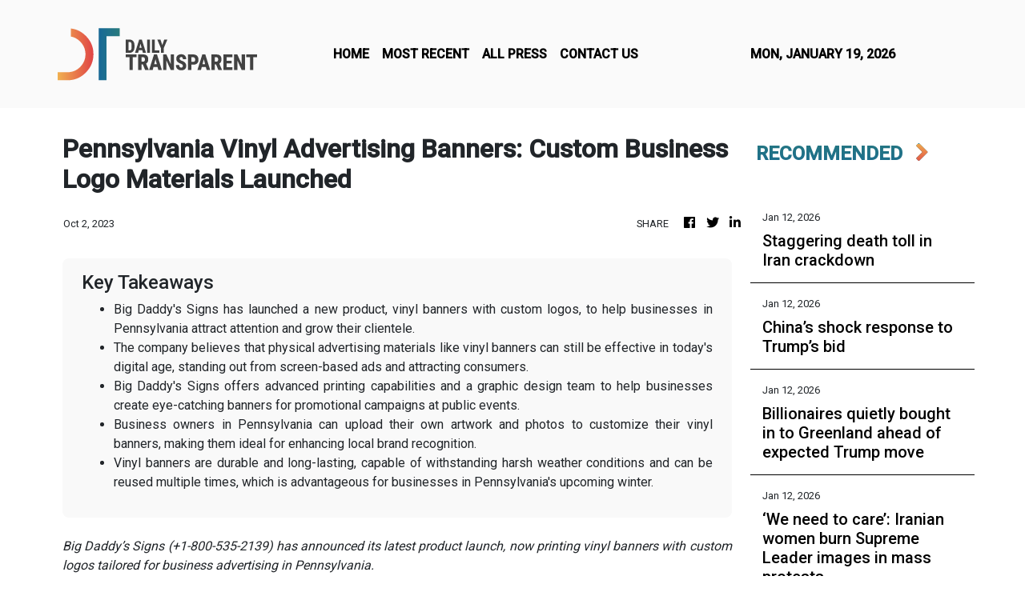

--- FILE ---
content_type: application/javascript
request_url: https://dailytransparent.com/5-es2015.5bdb3cd2ee557eb5a83a.js
body_size: 54636
content:
(window.webpackJsonp=window.webpackJsonp||[]).push([[5],{XpXM:function(t,e,i){"use strict";i.r(e);var s=i("SVse"),n=i("s7LF"),o=i("iInd"),r=i("8Y7J"),a=i("jpKy"),c=i("cUpR");let l=(()=>{class t{constructor(){this.logo="assets/img/logo.png"}checkPath(t){return t||this.logo}updateUrl(){this.src=this.logo,this.className="error-img"}}return t.\u0275fac=function(e){return new(e||t)},t.\u0275dir=r.Ib({type:t,selectors:[["img","src",""]],hostVars:3,hostBindings:function(t,e){1&t&&r.ac("error",(function(){return e.updateUrl()})),2&t&&(r.Vb("src",e.checkPath(e.src),r.sc),r.Db(e.className))},inputs:{src:"src"}}),t})();function h(t,e){if(1&t&&(r.Sb(0,"p",23),r.zc(1),r.Rb()),2&t){const t=r.ec().$implicit,e=r.ec(2);r.Bb(1),r.Ac(e.removeHtmlTag(t.summary))}}function d(t,e){if(1&t&&(r.Sb(0,"div",12),r.Sb(1,"div",13),r.Sb(2,"div",14),r.Ob(3,"img",15),r.Sb(4,"a",16),r.Ob(5,"div",17),r.Rb(),r.Rb(),r.Sb(6,"div",18),r.Sb(7,"p",19),r.Sb(8,"span",20),r.zc(9),r.fc(10,"date"),r.Rb(),r.Rb(),r.Sb(11,"a",16),r.Sb(12,"h3",21),r.zc(13),r.Rb(),r.xc(14,h,2,1,"p",22),r.Rb(),r.Rb(),r.Rb(),r.Rb()),2&t){const t=e.$implicit,i=e.first,s=r.ec(2);r.Fb("active",i),r.Bb(3),r.kc("src",s.getImageUrl(t.img_id,t.date_published,t.source_type,t.images),r.sc),r.Bb(1),r.kc("routerLink",s.getArticlePath(t)),r.Bb(5),r.Ac(r.gc(10,8,t.date_published)),r.Bb(2),r.kc("routerLink",s.getArticlePath(t)),r.Bb(2),r.Ac(t.title),r.Bb(1),r.kc("ngIf",t.summary)}}function p(t,e){if(1&t&&(r.Sb(0,"div",5),r.xc(1,d,15,10,"div",6),r.Sb(2,"a",7),r.Ob(3,"span",8),r.Sb(4,"span",9),r.zc(5,"Previous"),r.Rb(),r.Rb(),r.Sb(6,"a",10),r.Ob(7,"span",11),r.Sb(8,"span",9),r.zc(9,"Next"),r.Rb(),r.Rb(),r.Rb()),2&t){const t=r.ec();r.Bb(1),r.kc("ngForOf",t.articles)}}function m(t,e){if(1&t&&(r.Sb(0,"li",24),r.Ob(1,"img",25),r.Sb(2,"a",26),r.Sb(3,"p",27),r.Sb(4,"span",28),r.zc(5),r.fc(6,"date"),r.Rb(),r.Rb(),r.Sb(7,"h5",29),r.zc(8),r.Rb(),r.Rb(),r.Rb()),2&t){const t=e.$implicit,i=e.first,s=e.index,n=r.ec();r.Fb("active",i),r.Cb("data-slide-to",s),r.Bb(2),r.kc("routerLink",n.getArticlePath(t)),r.Bb(3),r.Ac(r.gc(6,6,t.date_published)),r.Bb(3),r.Ac(t.title)}}let u=(()=>{class t{constructor(t){this.vnnService=t,this.siteNews=!0,this.articles=[]}ngOnInit(){}ngAfterViewInit(){this.siteNews&&!this.press?this.vnnService.handleSiteNews(this.categories,this.image,this.limit).then(t=>{this.articles=t}):!1===this.press?this.vnnService.fetchNews(this.categories,this.location,this.image,this.limit,this.offset).toPromise().then(t=>{this.articles=t}):this.vnnService.fetchPress(this.limit,this.offset).toPromise().then(t=>{this.articles=t})}selectArticle(t){this.vnnService.setOneArticle(t)}getImageUrl(t,e,i,s){let n=new Date("3-4-2020");return e=new Date(e),"rss"===i&&s?s:e>=n?"https://verticalcast.s3.amazonaws.com/photo/"+t+".jpg":"https://verticalcast.s3.amazonaws.com/photo/"+t+"-preview.jpg"}getArticlePath(t){let e=t.news_id;return null==e&&(e=t.id),this.press?"/news/"+t.slug+"/"+e:"rss"===t.source_type?"/story/"+t.slug+"/r"+e:"/story/"+t.slug+"/"+e}removeHtmlTag(t){return this.press?t.replace(/<[^>]*>?/gm,""):t}}return t.\u0275fac=function(e){return new(e||t)(r.Nb(a.a))},t.\u0275cmp=r.Hb({type:t,selectors:[["app-featured5"]],inputs:{image:"image",categories:"categories",location:"location",limit:"limit",offset:"offset",press:"press",siteNews:"siteNews"},decls:5,vars:2,consts:[["id","featured",1,"featured","featured_5"],["id","carousel-thumb-5","data-ride","carousel",1,"carousel","slide","carousel-fade","carousel-thumbnails","mb-4"],["class","carousel-inner","role","listbox",4,"ngIf"],[1,"carousel-indicators"],["data-target","#carousel-thumb-5",3,"active",4,"ngFor","ngForOf"],["role","listbox",1,"carousel-inner"],["class","carousel-item",3,"active",4,"ngFor","ngForOf"],["href","#carousel-thumb-5","role","button","data-slide","prev",1,"carousel-control-prev"],["aria-hidden","true",1,"carousel-control-prev-icon"],[1,"sr-only"],["href","#carousel-thumb-5","role","button","data-slide","next",1,"carousel-control-next"],["aria-hidden","true",1,"carousel-control-next-icon"],[1,"carousel-item"],[1,"single-news"],[1,"view"],["alt","First slide",1,"d-block","w-100","h-100","centered-and-cropped",3,"src"],[3,"routerLink"],[1,"mask","rgba-black-light"],[1,"post-desc","carousel-caption","d-block","d-md-none"],[1,"post-data","text-white","mb-2"],[1,"publish-date","small","ml-2"],[1,"headline","h3-responsive"],["class","summary d-none d-md-block",4,"ngIf"],[1,"summary","d-none","d-md-block"],["data-target","#carousel-thumb-5"],[1,"d-none"],[1,"post-desc","thumb-caption","d-none","d-md-block",3,"routerLink"],[1,"post-data","align-items-center","mb-2"],[1,"publish-date","small","ml-2","d-none","d-lg-block"],[1,"headline","h5-responsive","font-weight-bold"]],template:function(t,e){1&t&&(r.Sb(0,"section",0),r.Sb(1,"div",1),r.xc(2,p,10,1,"div",2),r.Sb(3,"ol",3),r.xc(4,m,9,8,"li",4),r.Rb(),r.Rb(),r.Rb()),2&t&&(r.Bb(2),r.kc("ngIf",e.articles[0]),r.Bb(2),r.kc("ngForOf",e.articles))},directives:[s.l,s.k,l,o.d],pipes:[s.e],styles:[""]}),t})();function b(t,e){if(1&t){const t=r.Tb();r.Sb(0,"div",9),r.Sb(1,"div",10),r.Ob(2,"img",11),r.Sb(3,"a",12),r.ac("click",(function(){r.qc(t);const e=r.ec().$implicit;return r.ec(2).selectArticle(e)})),r.Ob(4,"div",13),r.Rb(),r.Rb(),r.Rb()}if(2&t){const t=r.ec().$implicit,e=r.ec(2);r.Bb(2),r.kc("src",e.getImageUrl(t.img_id,t.date_published,t.source_type,t.images),r.sc)("alt",t.title),r.Bb(1),r.kc("routerLink",e.getArticlePath(t))}}function f(t,e){if(1&t&&r.Ob(0,"img",11),2&t){const t=r.ec(2).$implicit,e=r.ec(2);r.kc("src",e.getImageUrl(t.img_id,t.date_published,t.source_type,t.images),r.sc)("alt",t.title)}}function g(t,e){if(1&t){const t=r.Tb();r.Sb(0,"div",14),r.Sb(1,"div",10),r.xc(2,f,1,2,"img",15),r.Sb(3,"a",12),r.ac("click",(function(){r.qc(t);const e=r.ec().$implicit;return r.ec(2).selectArticle(e)})),r.Ob(4,"div",13),r.Rb(),r.Rb(),r.Rb()}if(2&t){const t=r.ec().$implicit,e=r.ec(2);r.Bb(2),r.kc("ngIf",null!==t.img_id),r.Bb(1),r.kc("routerLink",e.getArticlePath(t))}}function _(t,e){if(1&t&&(r.Sb(0,"p",25),r.zc(1),r.Rb()),2&t){const t=r.ec(2).$implicit,e=r.ec(2);r.Bb(1),r.Bc(" ",e.removeHtmlTag(t.summary)," ")}}function v(t,e){if(1&t){const t=r.Tb();r.Sb(0,"div",16),r.Sb(1,"div",17),r.Sb(2,"div",18),r.Sb(3,"div",19),r.Sb(4,"div",20),r.Sb(5,"span",21),r.zc(6),r.fc(7,"date"),r.Rb(),r.Rb(),r.Sb(8,"a",12),r.ac("click",(function(){r.qc(t);const e=r.ec().$implicit;return r.ec(2).selectArticle(e)})),r.Sb(9,"h3",22),r.zc(10),r.Rb(),r.Rb(),r.xc(11,_,2,1,"p",23),r.Rb(),r.Rb(),r.Sb(12,"a",12),r.ac("click",(function(){r.qc(t);const e=r.ec().$implicit;return r.ec(2).selectArticle(e)})),r.Sb(13,"p"),r.Ob(14,"i",24),r.Rb(),r.Rb(),r.Rb(),r.Rb()}if(2&t){const t=r.ec().$implicit,e=r.ec(2);r.Bb(6),r.Ac(r.gc(7,5,t.date_published)),r.Bb(2),r.kc("routerLink",e.getArticlePath(t)),r.Bb(2),r.Ac(t.title),r.Bb(1),r.kc("ngIf",t.summary),r.Bb(1),r.kc("routerLink",e.getArticlePath(t))}}function y(t,e){if(1&t&&(r.Sb(0,"p",25),r.zc(1),r.Rb()),2&t){const t=r.ec(2).$implicit,e=r.ec(2);r.Bb(1),r.Bc(" ",e.removeHtmlTag(t.summary)," ")}}function w(t,e){if(1&t){const t=r.Tb();r.Sb(0,"div",26),r.Sb(1,"div",17),r.Sb(2,"div",18),r.Sb(3,"div",19),r.Sb(4,"div",20),r.Sb(5,"span",21),r.zc(6),r.fc(7,"date"),r.Rb(),r.Rb(),r.Sb(8,"a",12),r.ac("click",(function(){r.qc(t);const e=r.ec().$implicit;return r.ec(2).selectArticle(e)})),r.Sb(9,"h3",22),r.zc(10),r.Rb(),r.Rb(),r.xc(11,y,2,1,"p",23),r.Rb(),r.Rb(),r.Sb(12,"a",12),r.ac("click",(function(){r.qc(t);const e=r.ec().$implicit;return r.ec(2).selectArticle(e)})),r.Sb(13,"p"),r.Ob(14,"i",24),r.Rb(),r.Rb(),r.Rb(),r.Rb()}if(2&t){const t=r.ec().$implicit,e=r.ec(2);r.Bb(6),r.Ac(r.gc(7,5,t.date_published)),r.Bb(2),r.kc("routerLink",e.getArticlePath(t)),r.Bb(2),r.Ac(t.title),r.Bb(1),r.kc("ngIf",t.summary),r.Bb(1),r.kc("routerLink",e.getArticlePath(t))}}function k(t,e){if(1&t&&(r.Sb(0,"div",3),r.Sb(1,"div",4),r.xc(2,b,5,3,"div",5),r.xc(3,g,5,2,"div",6),r.xc(4,v,15,7,"div",7),r.xc(5,w,15,7,"div",8),r.Rb(),r.Rb()),2&t){const t=e.$implicit;r.Bb(2),r.kc("ngIf",t.images&&null!==t.img_id),r.Bb(1),r.kc("ngIf",!t.images||t.images&&null===t.img_id),r.Bb(1),r.kc("ngIf",t.images&&null!==t.img_id),r.Bb(1),r.kc("ngIf",!t.images||t.images&&null===t.img_id)}}function x(t,e){if(1&t&&(r.Sb(0,"section",1),r.xc(1,k,6,4,"div",2),r.Rb()),2&t){const t=r.ec();r.Bb(1),r.kc("ngForOf",t.articles)}}let S=(()=>{class t{constructor(t,e){this.vnnService=t,this.router=e,this.siteNews=!0,this.articles=[]}ngOnInit(){}ngOnChanges(t){t.press&&t.press.currentValue!==t.press.previousValue&&t.press.currentValue!==this.press?this.retrieveData(t.press.currentValue,this.categories,this.limit,this.offset,this.siteNews):t.categories&&t.categories.currentValue!==t.categories.previousValue?this.retrieveData(this.press,t.categories.currentValue,this.limit,this.offset,this.siteNews):void 0!==t.offset&&t.offset.currentValue>=0&&this.retrieveData(this.press,this.categories,this.limit,t.offset.currentValue,this.siteNews)}ngAfterViewInit(){}retrieveData(t,e,i,s,n){n&&!t?this.vnnService.handleSiteNews(e,this.image,this.limit).then(t=>{this.articles=t}):!0===t?this.vnnService.fetchPress(i,s).toPromise().then(t=>{this.articles=t}):this.vnnService.fetchNews(e,this.location,this.image,i,s).toPromise().then(t=>{this.articles=t})}selectArticle(t){this.vnnService.setOneArticle(t)}getImageUrl(t,e,i,s){let n=new Date("3-4-2020");return e=new Date(e),"rss"===i&&s?s:e>=n?"https://verticalcast.s3.amazonaws.com/photo/"+t+".jpg":"https://verticalcast.s3.amazonaws.com/photo/"+t+"-preview.jpg"}getArticlePath(t){let e=t.news_id;return null==e&&(e=t.id),!0===this.press?"/news/"+t.slug+"/"+e:"rss"===t.source_type?"/story/"+t.slug+"/r"+e:"/story/"+t.slug+"/"+e}removeHtmlTag(t){return this.press?t.replace(/<[^>]*>?/gm,""):t}}return t.\u0275fac=function(e){return new(e||t)(r.Nb(a.a),r.Nb(o.b))},t.\u0275cmp=r.Hb({type:t,selectors:[["app-news-listing"]],inputs:{image:"image",categories:"categories",location:"location",limit:"limit",offset:"offset",press:"press",siteNews:"siteNews"},features:[r.zb],decls:1,vars:1,consts:[["class","news-listing news-listing_10",4,"ngIf"],[1,"news-listing","news-listing_10"],["class","single-news",4,"ngFor","ngForOf"],[1,"single-news"],[1,"row"],["class","col-md-3 pr-md-0 pr-lg-3 d-flex align-items-center",4,"ngIf"],["class","col-md-3 pr-md-0 pr-lg-3 d-none align-items-center",4,"ngIf"],["class","col-md-9",4,"ngIf"],["class","col-md-12",4,"ngIf"],[1,"col-md-3","pr-md-0","pr-lg-3","d-flex","align-items-center"],[1,"view","overlay","mb-4"],[1,"w-100","centered-and-cropped",3,"src","alt"],[3,"routerLink","click"],[1,"mask","rgba-black-slight"],[1,"col-md-3","pr-md-0","pr-lg-3","d-none","align-items-center"],["class","w-100 centered-and-cropped",3,"src","alt",4,"ngIf"],[1,"col-md-9"],[1,"d-flex","justify-content-between","align-items-end"],[1,"col-11","pl-0"],[1,"post-desc"],[1,"post-data","align-items-center","mb-2"],[1,"publish-date","small"],[1,"headline","h3-responsive"],["class","summary dark-grey-text text-truncate",4,"ngIf"],[1,"fas","fa-chevron-right","ml-2"],[1,"summary","dark-grey-text","text-truncate"],[1,"col-md-12"]],template:function(t,e){1&t&&r.xc(0,x,2,1,"section",0),2&t&&r.kc("ngIf",e.articles)},directives:[s.l,s.k,l,o.d],pipes:[s.e],styles:[""]}),t})();function O(t,e){1&t&&r.Ob(0,"hr",11)}function C(t,e){if(1&t){const t=r.Tb();r.Qb(0),r.Sb(1,"div",4),r.Sb(2,"div",5),r.Sb(3,"div",6),r.Sb(4,"span",7),r.zc(5),r.fc(6,"date"),r.Rb(),r.Rb(),r.Sb(7,"a",8),r.ac("click",(function(){r.qc(t);const e=r.ec().$implicit;return r.ec().selectArticle(e)})),r.Sb(8,"h5",9),r.zc(9),r.Rb(),r.Rb(),r.Rb(),r.Rb(),r.xc(10,O,1,0,"hr",10),r.Pb()}if(2&t){const t=r.ec(),e=t.$implicit,i=t.last,s=r.ec();r.Bb(5),r.Ac(r.gc(6,4,e.date_published)),r.Bb(2),r.kc("routerLink",s.getArticlePath(e)),r.Bb(2),r.Ac(e.title),r.Bb(1),r.kc("ngIf",!i)}}function R(t,e){if(1&t&&(r.Sb(0,"div"),r.xc(1,C,11,6,"ng-container",3),r.Rb()),2&t){const t=e.$implicit,i=r.ec();r.Bb(1),r.kc("ngIf",t.id!==i.currentArticleId)}}let I=(()=>{class t{constructor(t,e){this.vnnService=t,this.cdRef=e,this.categories="",this.location="",this.siteNews=!0,this.press=!1,this.articles=[]}ngOnInit(){}ngAfterViewInit(){""==this.categories&&""==this.location?this.press?this.vnnService.fetchPress(this.limit,this.offset).toPromise().then(t=>{this.articles=t}):this.vnnService.siteData$.subscribe(t=>{t&&(this.siteNews?this.vnnService.handleSiteNews(t.categories,this.image,this.limit).then(t=>{this.articles=t}):this.vnnService.fetchNews(t.categories,t.region,this.image,this.limit,this.offset).toPromise().then(t=>{this.articles=t}))}):this.siteNews?this.vnnService.siteData$.subscribe(t=>{t&&this.siteNews&&this.vnnService.handleSiteNews(t.categories,this.image,this.limit).then(t=>{this.articles=t})}):this.vnnService.fetchNews(this.categories,this.location,this.image,this.limit,this.offset).toPromise().then(t=>{this.articles=t})}selectArticle(t){this.vnnService.setOneArticle(t)}getImageUrl(t,e,i,s){let n=new Date("3-4-2020");return e=new Date(e),"rss"===i&&s?s:e>=n?"https://verticalcast.s3.amazonaws.com/photo/"+t+".jpg":"https://verticalcast.s3.amazonaws.com/photo/"+t+"-preview.jpg"}getArticlePath(t){let e=t.news_id;return null==e&&(e=t.id),this.press?"/news/"+t.slug+"/"+e:"rss"===t.source_type?"/story/"+t.slug+"/r"+e:"/story/"+t.slug+"/"+e}}return t.\u0275fac=function(e){return new(e||t)(r.Nb(a.a),r.Nb(r.h))},t.\u0275cmp=r.Hb({type:t,selectors:[["app-sidebar-listing1c"]],inputs:{image:"image",categories:"categories",location:"location",limit:"limit",offset:"offset",siteNews:"siteNews",currentArticleId:"currentArticleId",press:"press"},decls:3,vars:1,consts:[["id","sidebar",1,"sidebar","sidebar_listing","mb-4"],[1,"row"],[4,"ngFor","ngForOf"],[4,"ngIf"],[1,"single-news","col-12"],[1,"post-desc"],[1,"post-data","align-items-center","mb-2"],[1,"publish-date","small"],[3,"routerLink","click"],[1,"headline","h5-responsive","mb-0"],["class","w-100",4,"ngIf"],[1,"w-100"]],template:function(t,e){1&t&&(r.Sb(0,"section",0),r.Sb(1,"div",1),r.xc(2,R,2,1,"div",2),r.Rb(),r.Rb()),2&t&&(r.Bb(2),r.kc("ngForOf",e.articles))},directives:[s.k,s.l,o.d],pipes:[s.e],styles:[""]}),t})(),A=(()=>{class t{constructor(t){this.domSanitizer=t}transform(t){return this.domSanitizer.bypassSecurityTrustHtml(t)}}return t.\u0275fac=function(e){return new(e||t)(r.Nb(c.b))},t.\u0275pipe=r.Mb({name:"sanitizeHtml",type:t,pure:!0}),t})(),E=(()=>{class t{constructor(t){this.vnnService=t,this.mode="banner",this.content=""}ngOnInit(){this.vnnService.staticBanner$.subscribe(t=>{t?this.content=t:this.vnnService.fetchStaticContent(this.mode).toPromise().then(t=>{this.vnnService.setStaticPages(this.mode,t),this.content=t})})}}return t.\u0275fac=function(e){return new(e||t)(r.Nb(a.a))},t.\u0275cmp=r.Hb({type:t,selectors:[["app-banner"]],decls:2,vars:3,consts:[[3,"innerHTML"]],template:function(t,e){1&t&&(r.Ob(0,"div",0),r.fc(1,"sanitizeHtml")),2&t&&r.kc("innerHTML",r.gc(1,1,e.content),r.rc)},pipes:[A],styles:[""]}),t})();function P(t,e){if(1&t&&(r.Sb(0,"main",1),r.Sb(1,"div",2),r.Sb(2,"div",3),r.Sb(3,"div",4),r.Sb(4,"div",5),r.Sb(5,"span",6),r.zc(6,"Featured"),r.Ob(7,"i",7),r.Rb(),r.Rb(),r.Ob(8,"app-featured5",8),r.Rb(),r.Rb(),r.Sb(9,"div",9),r.Sb(10,"div",10),r.Sb(11,"div",5),r.Sb(12,"span",11),r.zc(13,"Recent News"),r.Ob(14,"i",7),r.Rb(),r.Rb(),r.Sb(15,"div"),r.Ob(16,"app-news-listing",12),r.Rb(),r.Rb(),r.Sb(17,"div",13),r.Sb(18,"div",5),r.Sb(19,"span",14),r.zc(20,"ALL PRESS"),r.Ob(21,"i",7),r.Rb(),r.Rb(),r.Sb(22,"div",15),r.Ob(23,"app-sidebar-listing1c",16),r.Rb(),r.Rb(),r.Rb(),r.Sb(24,"div",17),r.Sb(25,"div",4),r.Ob(26,"app-banner"),r.Rb(),r.Rb(),r.Rb(),r.Rb()),2&t){const t=r.ec();r.Bb(8),r.kc("image",!0)("categories",t.categories)("location",t.region)("limit",3)("press",!1),r.Bb(8),r.kc("image",!0)("categories",t.categories)("location",t.region)("limit",30),r.Bb(7),r.kc("image",!0)("limit",20)("press",!0)}}let T=(()=>{class t{constructor(t,e,i){this.vnnService=t,this.titleService=e,this.metaTagService=i}ngOnInit(){this.titleService.setTitle("Daily Transparent - Fast, Accurate, Balanced"),this.metaTagService.updateTag({name:"description",content:"We uphold news neutrality - Bringing only facts and leave the rest to your judgement."}),this.vnnService.siteData$.subscribe(t=>{t&&(this.categories=t.categories,this.region=t.region)})}ngOnDestroy(){this.vnnService.resetDisplayedNews()}}return t.\u0275fac=function(e){return new(e||t)(r.Nb(a.a),r.Nb(c.e),r.Nb(c.d))},t.\u0275cmp=r.Hb({type:t,selectors:[["app-home"]],decls:1,vars:1,consts:[["class","my-4",4,"ngIf"],[1,"my-4"],[1,"container"],[1,"row","pb-5"],[1,"col-12"],[1,"section-heading"],[1,"text","uppercase"],["aria-hidden","true",1,"fa","fa-chevron-right"],[3,"image","categories","location","limit","press"],[1,"row","trend-row","mt-5","pt-5"],[1,"col-md-8","col-12"],[1,"text","h4-responsive","uppercase"],[3,"image","categories","location","limit"],[1,"col-md-4","col-12"],[1,"text","h4-responsive"],[1,"mt-4"],[3,"image","limit","press"],[1,"row","my-4"]],template:function(t,e){1&t&&r.xc(0,P,27,12,"main",0),2&t&&r.kc("ngIf",void 0!==e.categories&&void 0!==e.region)},directives:[s.l,u,S,I,E],styles:[".black[_ngcontent-%COMP%]{background-color:#00f;height:400px;width:600px}"]}),t})(),D=(()=>{class t{constructor(t,e,i){this.vnnService=t,this.titleService=e,this.metaTagService=i,this.mode="terms",this.content=""}ngOnInit(){this.titleService.setTitle("Terms of Service - "+this.vnnService.getDomainName()),this.vnnService.staticTerms$.subscribe(t=>{t?this.content=t:this.vnnService.fetchStaticContent(this.mode).toPromise().then(t=>{this.vnnService.setStaticPages(this.mode,t),this.content=t})})}}return t.\u0275fac=function(e){return new(e||t)(r.Nb(a.a),r.Nb(c.e),r.Nb(c.d))},t.\u0275cmp=r.Hb({type:t,selectors:[["app-terms"]],decls:9,vars:3,consts:[[1,"wrap_body"],[1,"container","bg-white","p-4"],[1,"row"],[1,"section-heading","mb-3"],[1,"h4-responsive","text"],["aria-hidden","true",1,"fa","fa-chevron-right"],[3,"innerHTML"]],template:function(t,e){1&t&&(r.Sb(0,"div",0),r.Sb(1,"div",1),r.Sb(2,"div",2),r.Sb(3,"div",3),r.Sb(4,"span",4),r.zc(5,"Terms Of Service "),r.Ob(6,"i",5),r.Rb(),r.Rb(),r.Ob(7,"div",6),r.fc(8,"sanitizeHtml"),r.Rb(),r.Rb(),r.Rb()),2&t&&(r.Bb(7),r.kc("innerHTML",r.gc(8,1,e.content),r.rc))},pipes:[A],styles:[""]}),t})(),z=(()=>{class t{constructor(t,e,i){this.vnnService=t,this.titleService=e,this.metaTagService=i,this.mode="privacy",this.content=""}ngOnInit(){this.titleService.setTitle("Privacy Policy - "+this.vnnService.getDomainName()),this.vnnService.staticPrivacy$.subscribe(t=>{t?this.content=t:this.vnnService.fetchStaticContent(this.mode).toPromise().then(t=>{this.vnnService.setStaticPages(this.mode,t),this.content=t})})}}return t.\u0275fac=function(e){return new(e||t)(r.Nb(a.a),r.Nb(c.e),r.Nb(c.d))},t.\u0275cmp=r.Hb({type:t,selectors:[["app-privacy"]],decls:9,vars:3,consts:[[1,"wrap_body"],[1,"container","bg-white","p-5"],[1,"row"],[1,"section-heading","mb-3"],[1,"h4-responsive","text"],["aria-hidden","true",1,"fa","fa-chevron-right"],[3,"innerHTML"]],template:function(t,e){1&t&&(r.Sb(0,"div",0),r.Sb(1,"div",1),r.Sb(2,"div",2),r.Sb(3,"div",3),r.Sb(4,"span",4),r.zc(5,"Privacy Policy "),r.Ob(6,"i",5),r.Rb(),r.Rb(),r.Ob(7,"div",6),r.fc(8,"sanitizeHtml"),r.Rb(),r.Rb(),r.Rb()),2&t&&(r.Bb(7),r.kc("innerHTML",r.gc(8,1,e.content),r.rc))},pipes:[A],styles:[""]}),t})();var B=i("pLZG"),L=i("eIep"),N=i("7o/Q");function M(t,e=!1){return i=>i.lift(new j(t,e))}class j{constructor(t,e){this.predicate=t,this.inclusive=e}call(t,e){return e.subscribe(new F(t,this.predicate,this.inclusive))}}class F extends N.a{constructor(t,e,i){super(t),this.predicate=e,this.inclusive=i,this.index=0}_next(t){const e=this.destination;let i;try{i=this.predicate(t,this.index++)}catch(s){return void e.error(s)}this.nextOrComplete(t,i)}nextOrComplete(t,e){const i=this.destination;Boolean(e)?i.next(t):(this.inclusive&&i.next(t),i.complete())}}function V(t,e){if(1&t&&r.Ob(0,"img",16),2&t){const t=r.ec(3).$implicit,e=r.ec(2);r.kc("src",e.getImageUrl(t.img_id,t.date_published,t.source_type,t.images),r.sc)("alt",t.title)}}function H(t,e){if(1&t&&(r.Sb(0,"p",17),r.zc(1),r.Rb()),2&t){const t=r.ec(3).$implicit,e=r.ec(2);r.Bb(1),r.Bc(" ",e.removeHtmlTag(t.summary)," ")}}function W(t,e){if(1&t){const t=r.Tb();r.Qb(0),r.Sb(1,"div",7),r.xc(2,V,1,2,"img",8),r.Sb(3,"a",9),r.ac("click",(function(){r.qc(t);const e=r.ec(2).$implicit;return r.ec(2).selectArticle(e)})),r.Ob(4,"div",10),r.Rb(),r.Rb(),r.Sb(5,"div",11),r.Sb(6,"div",12),r.Sb(7,"span",13),r.zc(8),r.fc(9,"date"),r.Rb(),r.Rb(),r.Sb(10,"a",9),r.ac("click",(function(){r.qc(t);const e=r.ec(2).$implicit;return r.ec(2).selectArticle(e)})),r.Sb(11,"h3",14),r.zc(12),r.Rb(),r.xc(13,H,2,1,"p",15),r.Rb(),r.Rb(),r.Pb()}if(2&t){const t=r.ec(2).$implicit,e=r.ec(2);r.Bb(2),r.kc("ngIf",null!==t.img_id),r.Bb(1),r.kc("routerLink",e.getArticlePath(t)),r.Bb(5),r.Ac(r.gc(9,6,t.date_published)),r.Bb(2),r.kc("routerLink",e.getArticlePath(t)),r.Bb(2),r.Ac(t.title),r.Bb(1),r.kc("ngIf",t.summary)}}function q(t,e){if(1&t){const t=r.Tb();r.Qb(0),r.Sb(1,"div",11),r.Sb(2,"a",9),r.ac("click",(function(){r.qc(t);const e=r.ec(2).$implicit;return r.ec(2).selectArticle(e)})),r.Sb(3,"h3",14),r.zc(4),r.Rb(),r.Rb(),r.Sb(5,"div",12),r.Sb(6,"span",13),r.zc(7),r.fc(8,"date"),r.Rb(),r.Rb(),r.Sb(9,"p",18),r.zc(10),r.Rb(),r.Rb(),r.Pb()}if(2&t){const t=r.ec(2).$implicit,e=r.ec(2);r.Bb(2),r.kc("routerLink",e.getArticlePath(t)),r.Bb(2),r.Ac(t.title),r.Bb(3),r.Ac(r.gc(8,4,t.date_published)),r.Bb(3),r.Ac(t.head.extHeadline)}}function Y(t,e){if(1&t&&(r.Sb(0,"div",5),r.xc(1,W,14,8,"ng-container",6),r.xc(2,q,11,6,"ng-container",6),r.Rb()),2&t){const t=r.ec().$implicit;r.Bb(1),r.kc("ngIf",t.images&&null!==t.img_id),r.Bb(1),r.kc("ngIf",!t.images||t.images&&null===t.img_id)}}function X(t,e){if(1&t&&(r.Qb(0),r.xc(1,Y,3,2,"div",4),r.Pb()),2&t){const t=e.$implicit,i=r.ec(2);r.Bb(1),r.kc("ngIf",t.id!==i.currentArticleId)}}function $(t,e){if(1&t&&(r.Sb(0,"section",1),r.Sb(1,"div",2),r.xc(2,X,2,1,"ng-container",3),r.Rb(),r.Rb()),2&t){const t=r.ec();r.Bb(2),r.kc("ngForOf",t.articles)}}let K=(()=>{class t{constructor(t,e){this.vnnService=t,this.router=e,this.siteNews=!0,this.articles=[]}ngOnInit(){}ngOnChanges(t){t.press&&t.press.currentValue!==t.press.previousValue&&t.press.currentValue!==this.press?this.retrieveData(t.press.currentValue,this.categories,this.limit,this.offset,this.siteNews):t.categories&&t.categories.currentValue!==t.categories.previousValue?this.retrieveData(this.press,t.categories.currentValue,this.limit,this.offset,this.siteNews):void 0!==t.offset&&t.offset.currentValue>=0&&this.retrieveData(this.press,this.categories,this.limit,t.offset.currentValue,this.siteNews)}ngAfterViewInit(){}retrieveData(t,e,i,s,n){n&&!t?this.vnnService.handleSiteNews(e,this.image,this.limit).then(t=>{this.articles=t}):!0===t?this.vnnService.fetchPress(i,s).toPromise().then(t=>{this.articles=t}):this.vnnService.fetchNews(e,this.location,this.image,i,s).toPromise().then(t=>{this.articles=t})}selectArticle(t){this.vnnService.setOneArticle(t)}getImageUrl(t,e,i,s){let n=new Date("3-4-2020");return e=new Date(e),"rss"===i&&s?s:e>=n?"https://verticalcast.s3.amazonaws.com/photo/"+t+".jpg":"https://verticalcast.s3.amazonaws.com/photo/"+t+"-preview.jpg"}getArticlePath(t){let e=t.news_id;return null==e&&(e=t.id),!0===this.press?"/news/"+t.slug+"/"+e:"rss"===t.source_type?"/story/"+t.slug+"/r"+e:"/story/"+t.slug+"/"+e}removeHtmlTag(t){return this.press?t.replace(/<[^>]*>?/gm,""):t}}return t.\u0275fac=function(e){return new(e||t)(r.Nb(a.a),r.Nb(o.b))},t.\u0275cmp=r.Hb({type:t,selectors:[["app-news-listing6"]],inputs:{image:"image",categories:"categories",location:"location",limit:"limit",offset:"offset",press:"press",siteNews:"siteNews",currentArticleId:"currentArticleId"},features:[r.zb],decls:1,vars:1,consts:[["class","news-listing news-listing_6",4,"ngIf"],[1,"news-listing","news-listing_6"],[1,"row"],[4,"ngFor","ngForOf"],["class","single-news col-md-6 col-lg-4 mb-4",4,"ngIf"],[1,"single-news","col-md-6","col-lg-4","mb-4"],[4,"ngIf"],[1,"view","overlay","mb-3"],["class","w-100 centered-and-cropped",3,"src","alt",4,"ngIf"],[3,"routerLink","click"],[1,"mask","rgba-black-light"],[1,"post-desc"],[1,"post-data","align-items-center","mb-2"],[1,"publish-date","small"],[1,"headline","h4-responsive"],["class","summary dark-grey-text mb-0 d-none",4,"ngIf"],[1,"w-100","centered-and-cropped",3,"src","alt"],[1,"summary","dark-grey-text","mb-0","d-none"],[1,"summary","dark-grey-text","mb-0"]],template:function(t,e){1&t&&r.xc(0,$,3,1,"section",0),2&t&&r.kc("ngIf",e.articles)},directives:[s.l,s.k,o.d,l],pipes:[s.e],styles:[""]}),t})();function G(t,e){if(1&t&&(r.Sb(0,"div",29),r.Ob(1,"img",30),r.Rb()),2&t){const t=r.ec(3);r.Bb(1),r.lc("alt",t.article.title),r.kc("src",t.getImageUrl(t.article.img_id,t.article.date_published),r.sc)}}function U(t,e){if(1&t&&(r.Sb(0,"section",31),r.Sb(1,"div",32),r.Sb(2,"p",33),r.Sb(3,"em"),r.zc(4),r.Rb(),r.Rb(),r.Rb(),r.Rb()),2&t){const t=r.ec(3);r.Bb(4),r.Ac(t.article.summary)}}function Z(t,e){if(1&t&&(r.Sb(0,"div",10),r.Sb(1,"div",11),r.Sb(2,"h1",12),r.zc(3),r.Rb(),r.Rb(),r.xc(4,G,2,2,"div",13),r.Sb(5,"div",14),r.Sb(6,"p"),r.Sb(7,"small"),r.Ob(8,"span",15),r.Sb(9,"span",16),r.zc(10),r.fc(11,"date"),r.Rb(),r.Rb(),r.Rb(),r.Sb(12,"div",17),r.Sb(13,"span",18),r.Sb(14,"small"),r.zc(15,"Share"),r.Rb(),r.Rb(),r.Sb(16,"ul",19),r.Sb(17,"li",20),r.Sb(18,"a",21),r.Ob(19,"i",22),r.Rb(),r.Rb(),r.Sb(20,"li",20),r.Sb(21,"a",21),r.Ob(22,"i",23),r.Rb(),r.Rb(),r.Sb(23,"li",20),r.Sb(24,"a",21),r.Ob(25,"i",24),r.Rb(),r.Rb(),r.Rb(),r.Rb(),r.Rb(),r.xc(26,U,5,1,"section",25),r.Ob(27,"div",26),r.fc(28,"sanitizeHtml"),r.Sb(29,"div",27),r.Sb(30,"span",7),r.zc(31," More News "),r.Ob(32,"i",8),r.Rb(),r.Rb(),r.Ob(33,"app-news-listing6",28),r.Rb()),2&t){const t=r.ec(2);r.Bb(3),r.Ac(t.article.title),r.Bb(1),r.kc("ngIf",t.article.images&&t.article.img_id),r.Bb(6),r.Ac(r.gc(11,10,t.article.date_published)),r.Bb(16),r.kc("ngIf",null!==t.article.summary),r.Bb(1),r.kc("innerHTML",r.gc(28,12,t.article.content),r.rc),r.Bb(6),r.kc("image",!0)("categories",t.categories)("location",t.region)("limit",40)("currentArticleId",(null==t.article?null:t.article.id)||t.id)}}function J(t,e){if(1&t&&(r.Qb(0),r.Sb(1,"div",3),r.xc(2,Z,34,14,"div",4),r.Sb(3,"div",5),r.Sb(4,"div",6),r.Sb(5,"span",7),r.zc(6," Recommended "),r.Ob(7,"i",8),r.Rb(),r.Rb(),r.Ob(8,"app-sidebar-listing1c",9),r.Rb(),r.Rb(),r.Pb()),2&t){const t=r.ec();r.Bb(2),r.kc("ngIf",void 0!==t.article),r.Bb(6),r.kc("image",!0)("limit",20)("offset",0)("currentArticleId",(null==t.article?null:t.article.id)||t.id)}}function Q(t,e){if(1&t&&(r.Sb(0,"section",31),r.Sb(1,"div",35),r.Sb(2,"p"),r.zc(3),r.Rb(),r.Sb(4,"a",36),r.zc(5,"Read full article"),r.Rb(),r.Rb(),r.Rb()),2&t){const t=r.ec(3);r.Bb(3),r.Bc(" ",t.getSnippetFromContent(t.article.summary)," "),r.Bb(1),r.kc("href",t.getArticlePath(t.article),r.sc)}}function tt(t,e){if(1&t&&(r.Sb(0,"div",10),r.Sb(1,"div",11),r.Sb(2,"h1",12),r.zc(3),r.Rb(),r.Rb(),r.Sb(4,"div",34),r.Sb(5,"div"),r.Sb(6,"small"),r.Sb(7,"span",15),r.zc(8),r.Rb(),r.Sb(9,"span",16),r.zc(10),r.fc(11,"date"),r.Rb(),r.Rb(),r.Rb(),r.Rb(),r.xc(12,Q,6,2,"section",25),r.Sb(13,"div",27),r.Sb(14,"span",7),r.zc(15," More News "),r.Ob(16,"i",8),r.Rb(),r.Rb(),r.Ob(17,"app-news-listing6",28),r.Rb()),2&t){const t=r.ec(2);r.Bb(3),r.Ac(t.article.title),r.Bb(5),r.Bc("",t.article.source," - "),r.Bb(2),r.Ac(r.gc(11,9,t.article.date_published)),r.Bb(2),r.kc("ngIf",null!==t.article.summary),r.Bb(5),r.kc("image",!0)("categories",t.categories)("location",t.region)("limit",40)("currentArticleId",(null==t.article?null:t.article.id)||t.id)}}function et(t,e){if(1&t&&(r.Sb(0,"div",3),r.xc(1,tt,18,11,"div",4),r.Sb(2,"div",5),r.Sb(3,"div",6),r.Sb(4,"span",7),r.zc(5," Recommended "),r.Ob(6,"i",8),r.Rb(),r.Rb(),r.Ob(7,"app-sidebar-listing1c",9),r.Rb(),r.Rb()),2&t){const t=r.ec();r.Bb(1),r.kc("ngIf",void 0!==t.article),r.Bb(6),r.kc("image",!0)("limit",20)("offset",0)("currentArticleId",(null==t.article?null:t.article.id)||t.id)}}let it=(()=>{class t{constructor(t,e,i,s,n){this.route=t,this.vnnService=e,this.router=i,this.titleService=s,this.metaTagService=n,this.alive=!0}ngOnInit(){this.route.paramMap.pipe(Object(B.a)(t=>{const e=Boolean(t.get("id"));return e||this.router.navigateByUrl("*"),e}),Object(L.a)(t=>(this.id=t.get("id"),t.get("headline"),"r"===this.id[0]?this.vnnService.fetchOneArticle("rss",this.id.slice(1)):this.vnnService.fetchOneArticle("news",this.id))),M(()=>this.alive)).subscribe(t=>{const[e]=t;this.isShowingSnippet="r"===this.id[0],this.vnnService.resetDisplayedNews(),e?(this.article=e,this.titleService.setTitle(e.title),this.metaTagService.updateTag({property:"og:title",content:e.title}),this.metaTagService.updateTag({property:"twitter:title",content:e.title}),this.metaTagService.updateTag({name:"description",content:this.article.summary}),this.metaTagService.updateTag({property:"og:description",content:this.article.summary}),this.metaTagService.updateTag({property:"twitter:description",content:this.article.summary}),window.scrollTo(0,0)):this.router.navigateByUrl("*")}),this.vnnService.siteData$.pipe(M(()=>this.alive)).subscribe(t=>{t&&(this.categories=t.categories,this.region=t.region)})}getImageUrl(t,e){let i=new Date("3-4-2020");return(e=new Date(e))>=i?"https://verticalcast.s3.amazonaws.com/photo/"+t+".jpg":"https://verticalcast.s3.amazonaws.com/photo/"+t+"-preview.jpg"}getSnippetFromContent(t){const e=t.trim().split(" "),i=e.slice(0,200);let s=e.slice(0,200).join(" ");return i.length<e.length&&(s+="..."),s}getArticlePath(t){let e=t.news_id;return null==e&&(e=t.id),t.link}ngOnDestroy(){this.alive=!1,this.vnnService.resetDisplayedNews()}}return t.\u0275fac=function(e){return new(e||t)(r.Nb(o.a),r.Nb(a.a),r.Nb(o.b),r.Nb(c.e),r.Nb(c.d))},t.\u0275cmp=r.Hb({type:t,selectors:[["app-news"]],decls:4,vars:2,consts:[[1,"container"],[4,"ngIf","ngIfElse"],["snippetView",""],[1,"row","my-4"],["class","col-8",4,"ngIf"],[1,"col-4"],[1,"section-heading","mb-3"],[1,"text","h4-responsive"],["aria-hidden","true",1,"fa","fa-chevron-right"],[3,"image","limit","offset","currentArticleId"],[1,"col-8"],[1,"article-heading","mb-4"],[1,"h2","font-weight-bold"],["class","featured-image",4,"ngIf"],[1,"d-flex","align-items-center","justify-content-between","my-3"],["id","author",1,"font-weight-bold","grey-text"],["id","publish-date"],[1,"social-counters","mr-3"],[1,"text-uppercase"],[1,"post_share_list","pl-2"],[1,"post_share_item","pl-2"],["href","#"],[1,"fab","fa-facebook","fa-fw","blue-text"],[1,"fab","fa-twitter","fa-fw","blue-text"],[1,"fab","fa-linkedin","fa-fw","blue-text"],["id","section-summary mb-3",4,"ngIf"],[1,"text-justify",3,"innerHTML"],[1,"section-heading","my-3"],[3,"image","categories","location","limit","currentArticleId"],[1,"featured-image"],[1,"d-block","w-100","centered-and-cropped",3,"src","alt"],["id","section-summary mb-3"],["id","summary",1,"grey","lighten-5","p-4","mb-3"],[1,"mb-0"],[1,"justify-content-between","my-3"],["id","summary"],["target","_blank",1,"article-link",3,"href"]],template:function(t,e){if(1&t&&(r.Sb(0,"div",0),r.xc(1,J,9,5,"ng-container",1),r.xc(2,et,8,5,"ng-template",null,2,r.yc),r.Rb()),2&t){const t=r.oc(3);r.Bb(1),r.kc("ngIf",!e.isShowingSnippet)("ngIfElse",t)}},directives:[s.l,I,K,l],pipes:[s.e,A],styles:[""]}),t})(),st=(()=>{class t{transform(t,e=200){if(!t)return t;let i=document.createElement("div");i.innerHTML=t;const s=i.querySelectorAll("p");let n="";s.forEach((t,e)=>{(0===e||n.trim().split(" ").length<10)&&(n+=t.textContent)});const o=n.match(/\/PressAdvantage\/\s*-\s*(.*)|\/MarketersMEDIA\/\s*-\s*(.*)|\/PressCable\/\s*-\s*(.*)|\(Issuewire\.com\)\s*-\s*(.*)| - (\w+ \d+(?:st|nd|rd|th)?, \d+) - PRLog -- (.*)| - (\w+ \d+(?:st|nd|rd|th)?, \d+)\s*- (.*)| - (\w+ \d+(?:st|nd|rd|th)?, \d+)\s*\u2014 (.*)/);if(o&&o.length>1){let t="";o.slice(1).map(e=>{e&&(t=e.trim())});const i=t.split(".")[0].trim().split(" "),s=i.slice(0,e);let n=i.slice(0,e).join(" ");return s.length<i.length&&(n+="..."),n}return n}}return t.\u0275fac=function(e){return new(e||t)},t.\u0275pipe=r.Mb({name:"extractSnippet",type:t,pure:!0}),t})();function nt(t,e){if(1&t&&(r.Sb(0,"div",28),r.Ob(1,"img",29),r.Rb()),2&t){const t=r.ec(2);r.Bb(1),r.lc("alt",t.article.title),r.kc("src",t.getImageUrl(t.article.img_id,t.article.date_published),r.sc)}}function ot(t,e){if(1&t&&(r.Sb(0,"div",11),r.Sb(1,"div",12),r.Sb(2,"h1",13),r.zc(3),r.Rb(),r.Rb(),r.xc(4,nt,2,2,"div",14),r.Sb(5,"div",15),r.Sb(6,"p"),r.Sb(7,"small"),r.Ob(8,"span",16),r.Sb(9,"span",17),r.zc(10),r.fc(11,"date"),r.Rb(),r.Rb(),r.Rb(),r.Sb(12,"div",18),r.Sb(13,"span",19),r.Sb(14,"small"),r.zc(15,"Share"),r.Rb(),r.Rb(),r.Sb(16,"ul",20),r.Sb(17,"li",21),r.Sb(18,"a",22),r.Ob(19,"i",23),r.Rb(),r.Rb(),r.Sb(20,"li",21),r.Sb(21,"a",22),r.Ob(22,"i",24),r.Rb(),r.Rb(),r.Sb(23,"li",21),r.Sb(24,"a",22),r.Ob(25,"i",25),r.Rb(),r.Rb(),r.Rb(),r.Rb(),r.Rb(),r.Ob(26,"div",26),r.fc(27,"sanitizeHtml"),r.Sb(28,"div",5),r.Sb(29,"span",6),r.zc(30," More News "),r.Ob(31,"i",7),r.Rb(),r.Rb(),r.Sb(32,"div",8),r.Ob(33,"app-news-listing6",27),r.Rb(),r.Rb()),2&t){const t=r.ec();r.Bb(3),r.Ac(t.article.title),r.Bb(1),r.kc("ngIf",t.article.images&&t.article.img_id),r.Bb(6),r.Ac(r.gc(11,10,t.article.date_published)),r.Bb(16),r.kc("innerHTML",r.gc(27,12,t.article.content),r.rc),r.Bb(7),r.kc("image",!0)("categories",t.categories)("location",t.region)("limit",40)("offset",0)("currentArticleId",(null==t.article?null:t.article.id)||t.id)}}let rt=(()=>{class t{constructor(t,e,i,s,n){this.route=t,this.vnnService=e,this.router=i,this.titleService=s,this.metaTagService=n}ngOnInit(){this.vnnService.selectedArticle$.subscribe(t=>{if(t){if(this.titleService.setTitle(t.title),this.metaTagService.updateTag({property:"og:title",content:t.title}),this.metaTagService.updateTag({property:"twitter:title",content:t.title}),t.summary)this.metaTagService.updateTag({name:"description",content:t.summary}),this.metaTagService.updateTag({property:"og:description",content:t.summary}),this.metaTagService.updateTag({property:"twitter:description",content:t.summary});else{let e=(new st).transform(t.content);this.metaTagService.updateTag({name:"description",content:e}),this.metaTagService.updateTag({property:"og:description",content:e}),this.metaTagService.updateTag({property:"twitter:description",content:e})}this.article=t}else this.route.paramMap.subscribe(t=>{t.get("headline"),this.id=t.get("id"),this.vnnService.fetchOneArticle("press",this.id).subscribe(t=>{if(t[0]){if(this.titleService.setTitle(t[0].title),this.metaTagService.updateTag({property:"og:title",content:t[0].title}),this.metaTagService.updateTag({property:"twitter:title",content:t[0].title}),t[0].summary)this.metaTagService.updateTag({name:"description",content:t[0].summary}),this.metaTagService.updateTag({property:"og:description",content:t[0].summary}),this.metaTagService.updateTag({property:"twitter:description",content:t[0].summary});else{let e=(new st).transform(t[0].content);this.metaTagService.updateTag({name:"description",content:e}),this.metaTagService.updateTag({property:"og:description",content:e}),this.metaTagService.updateTag({property:"twitter:description",content:e})}this.article=t[0]}else this.router.navigateByUrl("*")})})}),window.scrollTo(0,0),this.vnnService.siteData$.pipe().subscribe(t=>{t&&(this.categories=t.categories,this.region=t.region)})}getImageUrl(t,e){let i=new Date("3-4-2020");return(e=new Date(e))>=i?"https://verticalcast.s3.amazonaws.com/photo/"+t+".jpg":"https://verticalcast.s3.amazonaws.com/photo/"+t+"-preview.jpg"}ngOnDestroy(){this.vnnService.resetDisplayedNews()}}return t.\u0275fac=function(e){return new(e||t)(r.Nb(o.a),r.Nb(a.a),r.Nb(o.b),r.Nb(c.e),r.Nb(c.d))},t.\u0275cmp=r.Hb({type:t,selectors:[["app-press"]],decls:13,vars:5,consts:[[1,"wrap_body"],[1,"container","bg-white","p-2"],[1,"row","my-4"],["class","col-12 col-md-9",4,"ngIf"],[1,"col-12","col-md-3"],[1,"section-heading","mb-5"],[1,"text","h4-responsive"],["aria-hidden","true",1,"fa","fa-chevron-right"],[1,"ml-2"],[3,"image","limit","offset","currentArticleId"],[1,"mt-3","mb-4"],[1,"col-12","col-md-9"],[1,"article-heading","mb-4"],[1,"h2","font-weight-bold"],["class","featured-image",4,"ngIf"],[1,"row","justify-content-between","my-3"],["id","author",1,"mr-3","font-weight-bold","grey-text"],["id","publish-date"],[1,"social-counters"],[1,"text-uppercase"],[1,"post_share_list","pl-2"],[1,"post_share_item","pl-2"],["href","#"],[1,"fab","fa-facebook","fa-fw","blue-text"],[1,"fab","fa-twitter","fa-fw","blue-text"],[1,"fab","fa-linkedin","fa-fw","blue-text"],[1,"text-justify",3,"innerHTML"],[3,"image","categories","location","limit","offset","currentArticleId"],[1,"featured-image"],[1,"d-block","w-100","centered-and-cropped",3,"src","alt"]],template:function(t,e){1&t&&(r.Sb(0,"div",0),r.Sb(1,"div",1),r.Sb(2,"div",2),r.xc(3,ot,34,14,"div",3),r.Sb(4,"div",4),r.Sb(5,"div",5),r.Sb(6,"span",6),r.zc(7," Recommended "),r.Ob(8,"i",7),r.Rb(),r.Rb(),r.Sb(9,"div",8),r.Ob(10,"app-sidebar-listing1c",9),r.Rb(),r.Rb(),r.Rb(),r.Sb(11,"div",10),r.Ob(12,"app-banner"),r.Rb(),r.Rb(),r.Rb()),2&t&&(r.Bb(3),r.kc("ngIf",void 0!==e.article),r.Bb(7),r.kc("image",!0)("limit",20)("offset",0)("currentArticleId",(null==e.article?null:e.article.id)||e.id))},directives:[s.l,I,E,K,l],pipes:[s.e,A],styles:[""]}),t})();var at=i("XNiG"),ct=i("quSY"),lt=i("LRne");function ht(t,...e){return e.length?e.some(e=>t[e]):t.altKey||t.shiftKey||t.ctrlKey||t.metaKey}var dt=i("vkgz");class pt extends ct.a{constructor(t,e){super()}schedule(t,e=0){return this}}class mt extends pt{constructor(t,e){super(t,e),this.scheduler=t,this.work=e,this.pending=!1}schedule(t,e=0){if(this.closed)return this;this.state=t;const i=this.id,s=this.scheduler;return null!=i&&(this.id=this.recycleAsyncId(s,i,e)),this.pending=!0,this.delay=e,this.id=this.id||this.requestAsyncId(s,this.id,e),this}requestAsyncId(t,e,i=0){return setInterval(t.flush.bind(t,this),i)}recycleAsyncId(t,e,i=0){if(null!==i&&this.delay===i&&!1===this.pending)return e;clearInterval(e)}execute(t,e){if(this.closed)return new Error("executing a cancelled action");this.pending=!1;const i=this._execute(t,e);if(i)return i;!1===this.pending&&null!=this.id&&(this.id=this.recycleAsyncId(this.scheduler,this.id,null))}_execute(t,e){let i=!1,s=void 0;try{this.work(t)}catch(n){i=!0,s=!!n&&n||new Error(n)}if(i)return this.unsubscribe(),s}_unsubscribe(){const t=this.id,e=this.scheduler,i=e.actions,s=i.indexOf(this);this.work=null,this.state=null,this.pending=!1,this.scheduler=null,-1!==s&&i.splice(s,1),null!=t&&(this.id=this.recycleAsyncId(e,t,null)),this.delay=null}}let ut=(()=>{class t{constructor(e,i=t.now){this.SchedulerAction=e,this.now=i}schedule(t,e=0,i){return new this.SchedulerAction(this,t).schedule(i,e)}}return t.now=()=>Date.now(),t})();class bt extends ut{constructor(t,e=ut.now){super(t,()=>bt.delegate&&bt.delegate!==this?bt.delegate.now():e()),this.actions=[],this.active=!1,this.scheduled=void 0}schedule(t,e=0,i){return bt.delegate&&bt.delegate!==this?bt.delegate.schedule(t,e,i):super.schedule(t,e,i)}flush(t){const{actions:e}=this;if(this.active)return void e.push(t);let i;this.active=!0;do{if(i=t.execute(t.state,t.delay))break}while(t=e.shift());if(this.active=!1,i){for(;t=e.shift();)t.unsubscribe();throw i}}}const ft=new bt(mt);function gt(t,e=ft){return i=>i.lift(new _t(t,e))}class _t{constructor(t,e){this.dueTime=t,this.scheduler=e}call(t,e){return e.subscribe(new vt(t,this.dueTime,this.scheduler))}}class vt extends N.a{constructor(t,e,i){super(t),this.dueTime=e,this.scheduler=i,this.debouncedSubscription=null,this.lastValue=null,this.hasValue=!1}_next(t){this.clearDebounce(),this.lastValue=t,this.hasValue=!0,this.add(this.debouncedSubscription=this.scheduler.schedule(yt,this.dueTime,this))}_complete(){this.debouncedNext(),this.destination.complete()}debouncedNext(){if(this.clearDebounce(),this.hasValue){const{lastValue:t}=this;this.lastValue=null,this.hasValue=!1,this.destination.next(t)}}clearDebounce(){const t=this.debouncedSubscription;null!==t&&(this.remove(t),t.unsubscribe(),this.debouncedSubscription=null)}}function yt(t){t.debouncedNext()}var wt=i("lJxs"),kt=i("IzEk");function xt(t){return null!=t&&"false"!==`${t}`}function St(t,e=0){return function(t){return!isNaN(parseFloat(t))&&!isNaN(Number(t))}(t)?Number(t):e}function Ot(t){return Array.isArray(t)?t:[t]}function Ct(t){return null==t?"":"string"==typeof t?t:`${t}px`}function Rt(t){return t instanceof r.l?t.nativeElement:t}let It;try{It="undefined"!=typeof Intl&&Intl.v8BreakIterator}catch(uo){It=!1}let At,Et,Pt=(()=>{class t{constructor(t){this._platformId=t,this.isBrowser=this._platformId?Object(s.t)(this._platformId):"object"==typeof document&&!!document,this.EDGE=this.isBrowser&&/(edge)/i.test(navigator.userAgent),this.TRIDENT=this.isBrowser&&/(msie|trident)/i.test(navigator.userAgent),this.BLINK=this.isBrowser&&!(!window.chrome&&!It)&&"undefined"!=typeof CSS&&!this.EDGE&&!this.TRIDENT,this.WEBKIT=this.isBrowser&&/AppleWebKit/i.test(navigator.userAgent)&&!this.BLINK&&!this.EDGE&&!this.TRIDENT,this.IOS=this.isBrowser&&/iPad|iPhone|iPod/.test(navigator.userAgent)&&!("MSStream"in window),this.FIREFOX=this.isBrowser&&/(firefox|minefield)/i.test(navigator.userAgent),this.ANDROID=this.isBrowser&&/android/i.test(navigator.userAgent)&&!this.TRIDENT,this.SAFARI=this.isBrowser&&/safari/i.test(navigator.userAgent)&&this.WEBKIT}}return t.\u0275fac=function(e){return new(e||t)(r.Wb(r.B,8))},t.\u0275prov=Object(r.Jb)({factory:function(){return new t(Object(r.Wb)(r.B,8))},token:t,providedIn:"root"}),t})(),Tt=(()=>{class t{}return t.\u0275mod=r.Lb({type:t}),t.\u0275inj=r.Kb({factory:function(e){return new(e||t)}}),t})();function Dt(t){return function(){if(null==At&&"undefined"!=typeof window)try{window.addEventListener("test",null,Object.defineProperty({},"passive",{get:()=>At=!0}))}finally{At=At||!1}return At}()?t:!!t.capture}var zt=i("HDdC");let Bt=(()=>{class t{create(t){return"undefined"==typeof MutationObserver?null:new MutationObserver(t)}}return t.\u0275fac=function(e){return new(e||t)},t.\u0275prov=Object(r.Jb)({factory:function(){return new t},token:t,providedIn:"root"}),t})(),Lt=(()=>{class t{constructor(t){this._mutationObserverFactory=t,this._observedElements=new Map}ngOnDestroy(){this._observedElements.forEach((t,e)=>this._cleanupObserver(e))}observe(t){const e=Rt(t);return new zt.a(t=>{const i=this._observeElement(e).subscribe(t);return()=>{i.unsubscribe(),this._unobserveElement(e)}})}_observeElement(t){if(this._observedElements.has(t))this._observedElements.get(t).count++;else{const e=new at.a,i=this._mutationObserverFactory.create(t=>e.next(t));i&&i.observe(t,{characterData:!0,childList:!0,subtree:!0}),this._observedElements.set(t,{observer:i,stream:e,count:1})}return this._observedElements.get(t).stream}_unobserveElement(t){this._observedElements.has(t)&&(this._observedElements.get(t).count--,this._observedElements.get(t).count||this._cleanupObserver(t))}_cleanupObserver(t){if(this._observedElements.has(t)){const{observer:e,stream:i}=this._observedElements.get(t);e&&e.disconnect(),i.complete(),this._observedElements.delete(t)}}}return t.\u0275fac=function(e){return new(e||t)(r.Wb(Bt))},t.\u0275prov=Object(r.Jb)({factory:function(){return new t(Object(r.Wb)(Bt))},token:t,providedIn:"root"}),t})(),Nt=(()=>{class t{constructor(t,e,i){this._contentObserver=t,this._elementRef=e,this._ngZone=i,this.event=new r.n,this._disabled=!1,this._currentSubscription=null}get disabled(){return this._disabled}set disabled(t){this._disabled=xt(t),this._disabled?this._unsubscribe():this._subscribe()}get debounce(){return this._debounce}set debounce(t){this._debounce=St(t),this._subscribe()}ngAfterContentInit(){this._currentSubscription||this.disabled||this._subscribe()}ngOnDestroy(){this._unsubscribe()}_subscribe(){this._unsubscribe();const t=this._contentObserver.observe(this._elementRef);this._ngZone.runOutsideAngular(()=>{this._currentSubscription=(this.debounce?t.pipe(gt(this.debounce)):t).subscribe(this.event)})}_unsubscribe(){this._currentSubscription&&this._currentSubscription.unsubscribe()}}return t.\u0275fac=function(e){return new(e||t)(r.Nb(Lt),r.Nb(r.l),r.Nb(r.z))},t.\u0275dir=r.Ib({type:t,selectors:[["","cdkObserveContent",""]],inputs:{disabled:["cdkObserveContentDisabled","disabled"],debounce:"debounce"},outputs:{event:"cdkObserveContent"},exportAs:["cdkObserveContent"]}),t})(),Mt=(()=>{class t{}return t.\u0275mod=r.Lb({type:t}),t.\u0275inj=r.Kb({factory:function(e){return new(e||t)},providers:[Bt]}),t})();function jt(t,e){return(t.getAttribute(e)||"").match(/\S+/g)||[]}let Ft=0;const Vt=new Map;let Ht=null,Wt=(()=>{class t{constructor(t){this._document=t}describe(t,e){this._canBeDescribed(t,e)&&("string"!=typeof e?(this._setMessageId(e),Vt.set(e,{messageElement:e,referenceCount:0})):Vt.has(e)||this._createMessageElement(e),this._isElementDescribedByMessage(t,e)||this._addMessageReference(t,e))}removeDescription(t,e){if(this._isElementNode(t)){if(this._isElementDescribedByMessage(t,e)&&this._removeMessageReference(t,e),"string"==typeof e){const t=Vt.get(e);t&&0===t.referenceCount&&this._deleteMessageElement(e)}Ht&&0===Ht.childNodes.length&&this._deleteMessagesContainer()}}ngOnDestroy(){const t=this._document.querySelectorAll("[cdk-describedby-host]");for(let e=0;e<t.length;e++)this._removeCdkDescribedByReferenceIds(t[e]),t[e].removeAttribute("cdk-describedby-host");Ht&&this._deleteMessagesContainer(),Vt.clear()}_createMessageElement(t){const e=this._document.createElement("div");this._setMessageId(e),e.textContent=t,this._createMessagesContainer(),Ht.appendChild(e),Vt.set(t,{messageElement:e,referenceCount:0})}_setMessageId(t){t.id||(t.id=`cdk-describedby-message-${Ft++}`)}_deleteMessageElement(t){const e=Vt.get(t),i=e&&e.messageElement;Ht&&i&&Ht.removeChild(i),Vt.delete(t)}_createMessagesContainer(){if(!Ht){const t=this._document.getElementById("cdk-describedby-message-container");t&&t.parentNode.removeChild(t),Ht=this._document.createElement("div"),Ht.id="cdk-describedby-message-container",Ht.setAttribute("aria-hidden","true"),Ht.style.display="none",this._document.body.appendChild(Ht)}}_deleteMessagesContainer(){Ht&&Ht.parentNode&&(Ht.parentNode.removeChild(Ht),Ht=null)}_removeCdkDescribedByReferenceIds(t){const e=jt(t,"aria-describedby").filter(t=>0!=t.indexOf("cdk-describedby-message"));t.setAttribute("aria-describedby",e.join(" "))}_addMessageReference(t,e){const i=Vt.get(e);!function(t,e,i){const s=jt(t,e);s.some(t=>t.trim()==i.trim())||(s.push(i.trim()),t.setAttribute(e,s.join(" ")))}(t,"aria-describedby",i.messageElement.id),t.setAttribute("cdk-describedby-host",""),i.referenceCount++}_removeMessageReference(t,e){const i=Vt.get(e);i.referenceCount--,function(t,e,i){const s=jt(t,e).filter(t=>t!=i.trim());s.length?t.setAttribute(e,s.join(" ")):t.removeAttribute(e)}(t,"aria-describedby",i.messageElement.id),t.removeAttribute("cdk-describedby-host")}_isElementDescribedByMessage(t,e){const i=jt(t,"aria-describedby"),s=Vt.get(e),n=s&&s.messageElement.id;return!!n&&-1!=i.indexOf(n)}_canBeDescribed(t,e){if(!this._isElementNode(t))return!1;if(e&&"object"==typeof e)return!0;const i=null==e?"":`${e}`.trim(),s=t.getAttribute("aria-label");return!(!i||s&&s.trim()===i)}_isElementNode(t){return t.nodeType===this._document.ELEMENT_NODE}}return t.\u0275fac=function(e){return new(e||t)(r.Wb(s.d))},t.\u0275prov=Object(r.Jb)({factory:function(){return new t(Object(r.Wb)(s.d))},token:t,providedIn:"root"}),t})();class qt extends class{constructor(t){this._items=t,this._activeItemIndex=-1,this._activeItem=null,this._wrap=!1,this._letterKeyStream=new at.a,this._typeaheadSubscription=ct.a.EMPTY,this._vertical=!0,this._allowedModifierKeys=[],this._skipPredicateFn=t=>t.disabled,this._pressedLetters=[],this.tabOut=new at.a,this.change=new at.a,t instanceof r.D&&t.changes.subscribe(t=>{if(this._activeItem){const e=t.toArray().indexOf(this._activeItem);e>-1&&e!==this._activeItemIndex&&(this._activeItemIndex=e)}})}skipPredicate(t){return this._skipPredicateFn=t,this}withWrap(t=!0){return this._wrap=t,this}withVerticalOrientation(t=!0){return this._vertical=t,this}withHorizontalOrientation(t){return this._horizontal=t,this}withAllowedModifierKeys(t){return this._allowedModifierKeys=t,this}withTypeAhead(t=200){if(this._items.length&&this._items.some(t=>"function"!=typeof t.getLabel))throw Error("ListKeyManager items in typeahead mode must implement the `getLabel` method.");return this._typeaheadSubscription.unsubscribe(),this._typeaheadSubscription=this._letterKeyStream.pipe(Object(dt.a)(t=>this._pressedLetters.push(t)),gt(t),Object(B.a)(()=>this._pressedLetters.length>0),Object(wt.a)(()=>this._pressedLetters.join(""))).subscribe(t=>{const e=this._getItemsArray();for(let i=1;i<e.length+1;i++){const s=(this._activeItemIndex+i)%e.length,n=e[s];if(!this._skipPredicateFn(n)&&0===n.getLabel().toUpperCase().trim().indexOf(t)){this.setActiveItem(s);break}}this._pressedLetters=[]}),this}setActiveItem(t){const e=this._activeItemIndex;this.updateActiveItem(t),this._activeItemIndex!==e&&this.change.next(this._activeItemIndex)}onKeydown(t){const e=t.keyCode,i=["altKey","ctrlKey","metaKey","shiftKey"].every(e=>!t[e]||this._allowedModifierKeys.indexOf(e)>-1);switch(e){case 9:return void this.tabOut.next();case 40:if(this._vertical&&i){this.setNextItemActive();break}return;case 38:if(this._vertical&&i){this.setPreviousItemActive();break}return;case 39:if(this._horizontal&&i){"rtl"===this._horizontal?this.setPreviousItemActive():this.setNextItemActive();break}return;case 37:if(this._horizontal&&i){"rtl"===this._horizontal?this.setNextItemActive():this.setPreviousItemActive();break}return;default:return void((i||ht(t,"shiftKey"))&&(t.key&&1===t.key.length?this._letterKeyStream.next(t.key.toLocaleUpperCase()):(e>=65&&e<=90||e>=48&&e<=57)&&this._letterKeyStream.next(String.fromCharCode(e))))}this._pressedLetters=[],t.preventDefault()}get activeItemIndex(){return this._activeItemIndex}get activeItem(){return this._activeItem}isTyping(){return this._pressedLetters.length>0}setFirstItemActive(){this._setActiveItemByIndex(0,1)}setLastItemActive(){this._setActiveItemByIndex(this._items.length-1,-1)}setNextItemActive(){this._activeItemIndex<0?this.setFirstItemActive():this._setActiveItemByDelta(1)}setPreviousItemActive(){this._activeItemIndex<0&&this._wrap?this.setLastItemActive():this._setActiveItemByDelta(-1)}updateActiveItem(t){const e=this._getItemsArray(),i="number"==typeof t?t:e.indexOf(t),s=e[i];this._activeItem=null==s?null:s,this._activeItemIndex=i}_setActiveItemByDelta(t){this._wrap?this._setActiveInWrapMode(t):this._setActiveInDefaultMode(t)}_setActiveInWrapMode(t){const e=this._getItemsArray();for(let i=1;i<=e.length;i++){const s=(this._activeItemIndex+t*i+e.length)%e.length;if(!this._skipPredicateFn(e[s]))return void this.setActiveItem(s)}}_setActiveInDefaultMode(t){this._setActiveItemByIndex(this._activeItemIndex+t,t)}_setActiveItemByIndex(t,e){const i=this._getItemsArray();if(i[t]){for(;this._skipPredicateFn(i[t]);)if(!i[t+=e])return;this.setActiveItem(t)}}_getItemsArray(){return this._items instanceof r.D?this._items.toArray():this._items}}{setActiveItem(t){this.activeItem&&this.activeItem.setInactiveStyles(),super.setActiveItem(t),this.activeItem&&this.activeItem.setActiveStyles()}}"undefined"!=typeof Element&&Element;const Yt=new r.q("liveAnnouncerElement",{providedIn:"root",factory:function(){return null}}),Xt=new r.q("LIVE_ANNOUNCER_DEFAULT_OPTIONS");let $t=(()=>{class t{constructor(t,e,i,s){this._ngZone=e,this._defaultOptions=s,this._document=i,this._liveElement=t||this._createLiveElement()}announce(t,...e){const i=this._defaultOptions;let s,n;return 1===e.length&&"number"==typeof e[0]?n=e[0]:[s,n]=e,this.clear(),clearTimeout(this._previousTimeout),s||(s=i&&i.politeness?i.politeness:"polite"),null==n&&i&&(n=i.duration),this._liveElement.setAttribute("aria-live",s),this._ngZone.runOutsideAngular(()=>new Promise(e=>{clearTimeout(this._previousTimeout),this._previousTimeout=setTimeout(()=>{this._liveElement.textContent=t,e(),"number"==typeof n&&(this._previousTimeout=setTimeout(()=>this.clear(),n))},100)}))}clear(){this._liveElement&&(this._liveElement.textContent="")}ngOnDestroy(){clearTimeout(this._previousTimeout),this._liveElement&&this._liveElement.parentNode&&(this._liveElement.parentNode.removeChild(this._liveElement),this._liveElement=null)}_createLiveElement(){const t=this._document.getElementsByClassName("cdk-live-announcer-element"),e=this._document.createElement("div");for(let i=0;i<t.length;i++)t[i].parentNode.removeChild(t[i]);return e.classList.add("cdk-live-announcer-element"),e.classList.add("cdk-visually-hidden"),e.setAttribute("aria-atomic","true"),e.setAttribute("aria-live","polite"),this._document.body.appendChild(e),e}}return t.\u0275fac=function(e){return new(e||t)(r.Wb(Yt,8),r.Wb(r.z),r.Wb(s.d),r.Wb(Xt,8))},t.\u0275prov=Object(r.Jb)({factory:function(){return new t(Object(r.Wb)(Yt,8),Object(r.Wb)(r.z),Object(r.Wb)(s.d),Object(r.Wb)(Xt,8))},token:t,providedIn:"root"}),t})();function Kt(t){return 0===t.buttons}const Gt=new r.q("cdk-focus-monitor-default-options"),Ut=Dt({passive:!0,capture:!0});let Zt=(()=>{class t{constructor(t,e,i,s){this._ngZone=t,this._platform=e,this._origin=null,this._windowFocused=!1,this._elementInfo=new Map,this._monitoredElementCount=0,this._rootNodeFocusListenerCount=new Map,this._documentKeydownListener=()=>{this._lastTouchTarget=null,this._setOriginForCurrentEventQueue("keyboard")},this._documentMousedownListener=t=>{if(!this._lastTouchTarget){const e=Kt(t)?"keyboard":"mouse";this._setOriginForCurrentEventQueue(e)}},this._documentTouchstartListener=t=>{null!=this._touchTimeoutId&&clearTimeout(this._touchTimeoutId),this._lastTouchTarget=Jt(t),this._touchTimeoutId=setTimeout(()=>this._lastTouchTarget=null,650)},this._windowFocusListener=()=>{this._windowFocused=!0,this._windowFocusTimeoutId=setTimeout(()=>this._windowFocused=!1)},this._rootNodeFocusAndBlurListener=t=>{const e=Jt(t),i="focus"===t.type?this._onFocus:this._onBlur;for(let s=e;s;s=s.parentElement)i.call(this,t,s)},this._document=i,this._detectionMode=(null==s?void 0:s.detectionMode)||0}monitor(t,e=!1){if(!this._platform.isBrowser)return Object(lt.a)(null);const i=Rt(t),s=function(t){if(function(){if(null==Et){const t="undefined"!=typeof document?document.head:null;Et=!(!t||!t.createShadowRoot&&!t.attachShadow)}return Et}()){const e=t.getRootNode?t.getRootNode():null;if("undefined"!=typeof ShadowRoot&&ShadowRoot&&e instanceof ShadowRoot)return e}return null}(i)||this._getDocument(),n=this._elementInfo.get(i);if(n)return e&&(n.checkChildren=!0),n.subject.asObservable();const o={checkChildren:e,subject:new at.a,rootNode:s};return this._elementInfo.set(i,o),this._registerGlobalListeners(o),o.subject.asObservable()}stopMonitoring(t){const e=Rt(t),i=this._elementInfo.get(e);i&&(i.subject.complete(),this._setClasses(e),this._elementInfo.delete(e),this._removeGlobalListeners(i))}focusVia(t,e,i){const s=Rt(t);this._setOriginForCurrentEventQueue(e),"function"==typeof s.focus&&s.focus(i)}ngOnDestroy(){this._elementInfo.forEach((t,e)=>this.stopMonitoring(e))}_getDocument(){return this._document||document}_getWindow(){return this._getDocument().defaultView||window}_toggleClass(t,e,i){i?t.classList.add(e):t.classList.remove(e)}_getFocusOrigin(t){return this._origin?this._origin:this._windowFocused&&this._lastFocusOrigin?this._lastFocusOrigin:this._wasCausedByTouch(t)?"touch":"program"}_setClasses(t,e){this._toggleClass(t,"cdk-focused",!!e),this._toggleClass(t,"cdk-touch-focused","touch"===e),this._toggleClass(t,"cdk-keyboard-focused","keyboard"===e),this._toggleClass(t,"cdk-mouse-focused","mouse"===e),this._toggleClass(t,"cdk-program-focused","program"===e)}_setOriginForCurrentEventQueue(t){this._ngZone.runOutsideAngular(()=>{this._origin=t,0===this._detectionMode&&(this._originTimeoutId=setTimeout(()=>this._origin=null,1))})}_wasCausedByTouch(t){const e=Jt(t);return this._lastTouchTarget instanceof Node&&e instanceof Node&&(e===this._lastTouchTarget||e.contains(this._lastTouchTarget))}_onFocus(t,e){const i=this._elementInfo.get(e);if(!i||!i.checkChildren&&e!==Jt(t))return;const s=this._getFocusOrigin(t);this._setClasses(e,s),this._emitOrigin(i.subject,s),this._lastFocusOrigin=s}_onBlur(t,e){const i=this._elementInfo.get(e);!i||i.checkChildren&&t.relatedTarget instanceof Node&&e.contains(t.relatedTarget)||(this._setClasses(e),this._emitOrigin(i.subject,null))}_emitOrigin(t,e){this._ngZone.run(()=>t.next(e))}_registerGlobalListeners(t){if(!this._platform.isBrowser)return;const e=t.rootNode,i=this._rootNodeFocusListenerCount.get(e)||0;i||this._ngZone.runOutsideAngular(()=>{e.addEventListener("focus",this._rootNodeFocusAndBlurListener,Ut),e.addEventListener("blur",this._rootNodeFocusAndBlurListener,Ut)}),this._rootNodeFocusListenerCount.set(e,i+1),1==++this._monitoredElementCount&&this._ngZone.runOutsideAngular(()=>{const t=this._getDocument(),e=this._getWindow();t.addEventListener("keydown",this._documentKeydownListener,Ut),t.addEventListener("mousedown",this._documentMousedownListener,Ut),t.addEventListener("touchstart",this._documentTouchstartListener,Ut),e.addEventListener("focus",this._windowFocusListener)})}_removeGlobalListeners(t){const e=t.rootNode;if(this._rootNodeFocusListenerCount.has(e)){const t=this._rootNodeFocusListenerCount.get(e);t>1?this._rootNodeFocusListenerCount.set(e,t-1):(e.removeEventListener("focus",this._rootNodeFocusAndBlurListener,Ut),e.removeEventListener("blur",this._rootNodeFocusAndBlurListener,Ut),this._rootNodeFocusListenerCount.delete(e))}if(!--this._monitoredElementCount){const t=this._getDocument(),e=this._getWindow();t.removeEventListener("keydown",this._documentKeydownListener,Ut),t.removeEventListener("mousedown",this._documentMousedownListener,Ut),t.removeEventListener("touchstart",this._documentTouchstartListener,Ut),e.removeEventListener("focus",this._windowFocusListener),clearTimeout(this._windowFocusTimeoutId),clearTimeout(this._touchTimeoutId),clearTimeout(this._originTimeoutId)}}}return t.\u0275fac=function(e){return new(e||t)(r.Wb(r.z),r.Wb(Pt),r.Wb(s.d,8),r.Wb(Gt,8))},t.\u0275prov=Object(r.Jb)({factory:function(){return new t(Object(r.Wb)(r.z),Object(r.Wb)(Pt),Object(r.Wb)(s.d,8),Object(r.Wb)(Gt,8))},token:t,providedIn:"root"}),t})();function Jt(t){return t.composedPath?t.composedPath()[0]:t.target}let Qt=(()=>{class t{constructor(t,e){this._platform=t,this._document=e}getHighContrastMode(){if(!this._platform.isBrowser)return 0;const t=this._document.createElement("div");t.style.backgroundColor="rgb(1,2,3)",t.style.position="absolute",this._document.body.appendChild(t);const e=this._document.defaultView||window,i=e&&e.getComputedStyle?e.getComputedStyle(t):null,s=(i&&i.backgroundColor||"").replace(/ /g,"");switch(this._document.body.removeChild(t),s){case"rgb(0,0,0)":return 2;case"rgb(255,255,255)":return 1}return 0}_applyBodyHighContrastModeCssClasses(){if(this._platform.isBrowser&&this._document.body){const t=this._document.body.classList;t.remove("cdk-high-contrast-active"),t.remove("cdk-high-contrast-black-on-white"),t.remove("cdk-high-contrast-white-on-black");const e=this.getHighContrastMode();1===e?(t.add("cdk-high-contrast-active"),t.add("cdk-high-contrast-black-on-white")):2===e&&(t.add("cdk-high-contrast-active"),t.add("cdk-high-contrast-white-on-black"))}}}return t.\u0275fac=function(e){return new(e||t)(r.Wb(Pt),r.Wb(s.d))},t.\u0275prov=Object(r.Jb)({factory:function(){return new t(Object(r.Wb)(Pt),Object(r.Wb)(s.d))},token:t,providedIn:"root"}),t})(),te=(()=>{class t{constructor(t){t._applyBodyHighContrastModeCssClasses()}}return t.\u0275mod=r.Lb({type:t}),t.\u0275inj=r.Kb({factory:function(e){return new(e||t)(r.Wb(Qt))},imports:[[Tt,Mt]]}),t})();const ee=new r.q("cdk-dir-doc",{providedIn:"root",factory:function(){return Object(r.U)(s.d)}});let ie=(()=>{class t{constructor(t){if(this.value="ltr",this.change=new r.n,t){const e=t.documentElement?t.documentElement.dir:null,i=(t.body?t.body.dir:null)||e;this.value="ltr"===i||"rtl"===i?i:"ltr"}}ngOnDestroy(){this.change.complete()}}return t.\u0275fac=function(e){return new(e||t)(r.Wb(ee,8))},t.\u0275prov=Object(r.Jb)({factory:function(){return new t(Object(r.Wb)(ee,8))},token:t,providedIn:"root"}),t})(),se=(()=>{class t{}return t.\u0275mod=r.Lb({type:t}),t.\u0275inj=r.Kb({factory:function(e){return new(e||t)}}),t})();const ne=new r.N("9.2.4");var oe=i("JX91"),re=i("omvX");const ae=["*",[["mat-option"],["ng-container"]]],ce=["*","mat-option, ng-container"];function le(t,e){if(1&t&&r.Ob(0,"mat-pseudo-checkbox",3),2&t){const t=r.ec();r.kc("state",t.selected?"checked":"unchecked")("disabled",t.disabled)}}const he=["*"],de=new r.N("9.2.4"),pe=new r.q("mat-sanity-checks",{providedIn:"root",factory:function(){return!0}});let me,ue=(()=>{class t{constructor(t,e,i){this._hasDoneGlobalChecks=!1,this._document=i,t._applyBodyHighContrastModeCssClasses(),this._sanityChecks=e,this._hasDoneGlobalChecks||(this._checkDoctypeIsDefined(),this._checkThemeIsPresent(),this._checkCdkVersionMatch(),this._hasDoneGlobalChecks=!0)}_getDocument(){const t=this._document||document;return"object"==typeof t&&t?t:null}_getWindow(){const t=this._getDocument(),e=(null==t?void 0:t.defaultView)||window;return"object"==typeof e&&e?e:null}_checksAreEnabled(){return Object(r.V)()&&!this._isTestEnv()}_isTestEnv(){const t=this._getWindow();return t&&(t.__karma__||t.jasmine)}_checkDoctypeIsDefined(){const t=this._checksAreEnabled()&&(!0===this._sanityChecks||this._sanityChecks.doctype),e=this._getDocument();t&&e&&!e.doctype&&console.warn("Current document does not have a doctype. This may cause some Angular Material components not to behave as expected.")}_checkThemeIsPresent(){const t=!this._checksAreEnabled()||!1===this._sanityChecks||!this._sanityChecks.theme,e=this._getDocument();if(t||!e||!e.body||"function"!=typeof getComputedStyle)return;const i=e.createElement("div");i.classList.add("mat-theme-loaded-marker"),e.body.appendChild(i);const s=getComputedStyle(i);s&&"none"!==s.display&&console.warn("Could not find Angular Material core theme. Most Material components may not work as expected. For more info refer to the theming guide: https://material.angular.io/guide/theming"),e.body.removeChild(i)}_checkCdkVersionMatch(){this._checksAreEnabled()&&(!0===this._sanityChecks||this._sanityChecks.version)&&de.full!==ne.full&&console.warn("The Angular Material version ("+de.full+") does not match the Angular CDK version ("+ne.full+").\nPlease ensure the versions of these two packages exactly match.")}}return t.\u0275mod=r.Lb({type:t}),t.\u0275inj=r.Kb({factory:function(e){return new(e||t)(r.Wb(Qt),r.Wb(pe,8),r.Wb(s.d,8))},imports:[[se],se]}),t})();function be(t){return class extends t{constructor(...t){super(...t),this._disabled=!1}get disabled(){return this._disabled}set disabled(t){this._disabled=xt(t)}}}function fe(t,e){return class extends t{constructor(...t){super(...t),this.color=e}get color(){return this._color}set color(t){const i=t||e;i!==this._color&&(this._color&&this._elementRef.nativeElement.classList.remove(`mat-${this._color}`),i&&this._elementRef.nativeElement.classList.add(`mat-${i}`),this._color=i)}}}function ge(t){return class extends t{constructor(...t){super(...t),this._disableRipple=!1}get disableRipple(){return this._disableRipple}set disableRipple(t){this._disableRipple=xt(t)}}}function _e(t,e=0){return class extends t{constructor(...t){super(...t),this._tabIndex=e}get tabIndex(){return this.disabled?-1:this._tabIndex}set tabIndex(t){this._tabIndex=null!=t?t:e}}}function ve(t){return class extends t{constructor(...t){super(...t),this.errorState=!1,this.stateChanges=new at.a}updateErrorState(){const t=this.errorState,e=(this.errorStateMatcher||this._defaultErrorStateMatcher).isErrorState(this.ngControl?this.ngControl.control:null,this._parentFormGroup||this._parentForm);e!==t&&(this.errorState=e,this.stateChanges.next())}}}function ye(t){return class extends t{constructor(...t){super(...t),this._isInitialized=!1,this._pendingSubscribers=[],this.initialized=new zt.a(t=>{this._isInitialized?this._notifySubscriber(t):this._pendingSubscribers.push(t)})}_markInitialized(){if(this._isInitialized)throw Error("This directive has already been marked as initialized and should not be called twice.");this._isInitialized=!0,this._pendingSubscribers.forEach(this._notifySubscriber),this._pendingSubscribers=null}_notifySubscriber(t){t.next(),t.complete()}}}try{me="undefined"!=typeof Intl}catch(uo){me=!1}let we=(()=>{class t{isErrorState(t,e){return!!(t&&t.invalid&&(t.touched||e&&e.submitted))}}return t.\u0275fac=function(e){return new(e||t)},t.\u0275prov=Object(r.Jb)({factory:function(){return new t},token:t,providedIn:"root"}),t})();class ke{constructor(t,e,i){this._renderer=t,this.element=e,this.config=i,this.state=3}fadeOut(){this._renderer.fadeOutRipple(this)}}const xe={enterDuration:450,exitDuration:400},Se=Dt({passive:!0}),Oe=["mousedown","touchstart"],Ce=["mouseup","mouseleave","touchend","touchcancel"];class Re{constructor(t,e,i,s){this._target=t,this._ngZone=e,this._isPointerDown=!1,this._activeRipples=new Set,this._pointerUpEventsRegistered=!1,s.isBrowser&&(this._containerElement=Rt(i))}fadeInRipple(t,e,i={}){const s=this._containerRect=this._containerRect||this._containerElement.getBoundingClientRect(),n=Object.assign(Object.assign({},xe),i.animation);i.centered&&(t=s.left+s.width/2,e=s.top+s.height/2);const o=i.radius||function(t,e,i){const s=Math.max(Math.abs(t-i.left),Math.abs(t-i.right)),n=Math.max(Math.abs(e-i.top),Math.abs(e-i.bottom));return Math.sqrt(s*s+n*n)}(t,e,s),r=t-s.left,a=e-s.top,c=n.enterDuration,l=document.createElement("div");l.classList.add("mat-ripple-element"),l.style.left=`${r-o}px`,l.style.top=`${a-o}px`,l.style.height=`${2*o}px`,l.style.width=`${2*o}px`,null!=i.color&&(l.style.backgroundColor=i.color),l.style.transitionDuration=`${c}ms`,this._containerElement.appendChild(l),window.getComputedStyle(l).getPropertyValue("opacity"),l.style.transform="scale(1)";const h=new ke(this,l,i);return h.state=0,this._activeRipples.add(h),i.persistent||(this._mostRecentTransientRipple=h),this._runTimeoutOutsideZone(()=>{const t=h===this._mostRecentTransientRipple;h.state=1,i.persistent||t&&this._isPointerDown||h.fadeOut()},c),h}fadeOutRipple(t){const e=this._activeRipples.delete(t);if(t===this._mostRecentTransientRipple&&(this._mostRecentTransientRipple=null),this._activeRipples.size||(this._containerRect=null),!e)return;const i=t.element,s=Object.assign(Object.assign({},xe),t.config.animation);i.style.transitionDuration=`${s.exitDuration}ms`,i.style.opacity="0",t.state=2,this._runTimeoutOutsideZone(()=>{t.state=3,i.parentNode.removeChild(i)},s.exitDuration)}fadeOutAll(){this._activeRipples.forEach(t=>t.fadeOut())}setupTriggerEvents(t){const e=Rt(t);e&&e!==this._triggerElement&&(this._removeTriggerEvents(),this._triggerElement=e,this._registerEvents(Oe))}handleEvent(t){"mousedown"===t.type?this._onMousedown(t):"touchstart"===t.type?this._onTouchStart(t):this._onPointerUp(),this._pointerUpEventsRegistered||(this._registerEvents(Ce),this._pointerUpEventsRegistered=!0)}_onMousedown(t){const e=Kt(t),i=this._lastTouchStartEvent&&Date.now()<this._lastTouchStartEvent+800;this._target.rippleDisabled||e||i||(this._isPointerDown=!0,this.fadeInRipple(t.clientX,t.clientY,this._target.rippleConfig))}_onTouchStart(t){if(!this._target.rippleDisabled){this._lastTouchStartEvent=Date.now(),this._isPointerDown=!0;const e=t.changedTouches;for(let t=0;t<e.length;t++)this.fadeInRipple(e[t].clientX,e[t].clientY,this._target.rippleConfig)}}_onPointerUp(){this._isPointerDown&&(this._isPointerDown=!1,this._activeRipples.forEach(t=>{!t.config.persistent&&(1===t.state||t.config.terminateOnPointerUp&&0===t.state)&&t.fadeOut()}))}_runTimeoutOutsideZone(t,e=0){this._ngZone.runOutsideAngular(()=>setTimeout(t,e))}_registerEvents(t){this._ngZone.runOutsideAngular(()=>{t.forEach(t=>{this._triggerElement.addEventListener(t,this,Se)})})}_removeTriggerEvents(){this._triggerElement&&(Oe.forEach(t=>{this._triggerElement.removeEventListener(t,this,Se)}),this._pointerUpEventsRegistered&&Ce.forEach(t=>{this._triggerElement.removeEventListener(t,this,Se)}))}}const Ie=new r.q("mat-ripple-global-options");let Ae=(()=>{class t{constructor(t,e,i,s,n){this._elementRef=t,this._animationMode=n,this.radius=0,this._disabled=!1,this._isInitialized=!1,this._globalOptions=s||{},this._rippleRenderer=new Re(this,e,t,i)}get disabled(){return this._disabled}set disabled(t){this._disabled=t,this._setupTriggerEventsIfEnabled()}get trigger(){return this._trigger||this._elementRef.nativeElement}set trigger(t){this._trigger=t,this._setupTriggerEventsIfEnabled()}ngOnInit(){this._isInitialized=!0,this._setupTriggerEventsIfEnabled()}ngOnDestroy(){this._rippleRenderer._removeTriggerEvents()}fadeOutAll(){this._rippleRenderer.fadeOutAll()}get rippleConfig(){return{centered:this.centered,radius:this.radius,color:this.color,animation:Object.assign(Object.assign(Object.assign({},this._globalOptions.animation),"NoopAnimations"===this._animationMode?{enterDuration:0,exitDuration:0}:{}),this.animation),terminateOnPointerUp:this._globalOptions.terminateOnPointerUp}}get rippleDisabled(){return this.disabled||!!this._globalOptions.disabled}_setupTriggerEventsIfEnabled(){!this.disabled&&this._isInitialized&&this._rippleRenderer.setupTriggerEvents(this.trigger)}launch(t,e=0,i){return"number"==typeof t?this._rippleRenderer.fadeInRipple(t,e,Object.assign(Object.assign({},this.rippleConfig),i)):this._rippleRenderer.fadeInRipple(0,0,Object.assign(Object.assign({},this.rippleConfig),t))}}return t.\u0275fac=function(e){return new(e||t)(r.Nb(r.l),r.Nb(r.z),r.Nb(Pt),r.Nb(Ie,8),r.Nb(re.a,8))},t.\u0275dir=r.Ib({type:t,selectors:[["","mat-ripple",""],["","matRipple",""]],hostAttrs:[1,"mat-ripple"],hostVars:2,hostBindings:function(t,e){2&t&&r.Fb("mat-ripple-unbounded",e.unbounded)},inputs:{radius:["matRippleRadius","radius"],disabled:["matRippleDisabled","disabled"],trigger:["matRippleTrigger","trigger"],color:["matRippleColor","color"],unbounded:["matRippleUnbounded","unbounded"],centered:["matRippleCentered","centered"],animation:["matRippleAnimation","animation"]},exportAs:["matRipple"]}),t})(),Ee=(()=>{class t{}return t.\u0275mod=r.Lb({type:t}),t.\u0275inj=r.Kb({factory:function(e){return new(e||t)},imports:[[ue,Tt],ue]}),t})(),Pe=(()=>{class t{constructor(t){this._animationMode=t,this.state="unchecked",this.disabled=!1}}return t.\u0275fac=function(e){return new(e||t)(r.Nb(re.a,8))},t.\u0275cmp=r.Hb({type:t,selectors:[["mat-pseudo-checkbox"]],hostAttrs:[1,"mat-pseudo-checkbox"],hostVars:8,hostBindings:function(t,e){2&t&&r.Fb("mat-pseudo-checkbox-indeterminate","indeterminate"===e.state)("mat-pseudo-checkbox-checked","checked"===e.state)("mat-pseudo-checkbox-disabled",e.disabled)("_mat-animation-noopable","NoopAnimations"===e._animationMode)},inputs:{state:"state",disabled:"disabled"},decls:0,vars:0,template:function(t,e){},styles:['.mat-pseudo-checkbox{width:16px;height:16px;border:2px solid;border-radius:2px;cursor:pointer;display:inline-block;vertical-align:middle;box-sizing:border-box;position:relative;flex-shrink:0;transition:border-color 90ms cubic-bezier(0, 0, 0.2, 0.1),background-color 90ms cubic-bezier(0, 0, 0.2, 0.1)}.mat-pseudo-checkbox::after{position:absolute;opacity:0;content:"";border-bottom:2px solid currentColor;transition:opacity 90ms cubic-bezier(0, 0, 0.2, 0.1)}.mat-pseudo-checkbox.mat-pseudo-checkbox-checked,.mat-pseudo-checkbox.mat-pseudo-checkbox-indeterminate{border-color:transparent}._mat-animation-noopable.mat-pseudo-checkbox{transition:none;animation:none}._mat-animation-noopable.mat-pseudo-checkbox::after{transition:none}.mat-pseudo-checkbox-disabled{cursor:default}.mat-pseudo-checkbox-indeterminate::after{top:5px;left:1px;width:10px;opacity:1;border-radius:2px}.mat-pseudo-checkbox-checked::after{top:2.4px;left:1px;width:8px;height:3px;border-left:2px solid currentColor;transform:rotate(-45deg);opacity:1;box-sizing:content-box}\n'],encapsulation:2,changeDetection:0}),t})(),Te=(()=>{class t{}return t.\u0275mod=r.Lb({type:t}),t.\u0275inj=r.Kb({factory:function(e){return new(e||t)}}),t})();class De{}const ze=be(De);let Be=0,Le=(()=>{class t extends ze{constructor(){super(...arguments),this._labelId=`mat-optgroup-label-${Be++}`}}return t.\u0275fac=function(e){return Ne(e||t)},t.\u0275cmp=r.Hb({type:t,selectors:[["mat-optgroup"]],hostAttrs:["role","group",1,"mat-optgroup"],hostVars:4,hostBindings:function(t,e){2&t&&(r.Cb("aria-disabled",e.disabled.toString())("aria-labelledby",e._labelId),r.Fb("mat-optgroup-disabled",e.disabled))},inputs:{disabled:"disabled",label:"label"},exportAs:["matOptgroup"],features:[r.yb],ngContentSelectors:ce,decls:4,vars:2,consts:[[1,"mat-optgroup-label",3,"id"]],template:function(t,e){1&t&&(r.jc(ae),r.Sb(0,"label",0),r.zc(1),r.ic(2),r.Rb(),r.ic(3,1)),2&t&&(r.kc("id",e._labelId),r.Bb(1),r.Bc("",e.label," "))},styles:[".mat-optgroup-label{white-space:nowrap;overflow:hidden;text-overflow:ellipsis;display:block;line-height:48px;height:48px;padding:0 16px;text-align:left;text-decoration:none;max-width:100%;-webkit-user-select:none;-moz-user-select:none;-ms-user-select:none;user-select:none;cursor:default}.mat-optgroup-label[disabled]{cursor:default}[dir=rtl] .mat-optgroup-label{text-align:right}.mat-optgroup-label .mat-icon{margin-right:16px;vertical-align:middle}.mat-optgroup-label .mat-icon svg{vertical-align:top}[dir=rtl] .mat-optgroup-label .mat-icon{margin-left:16px;margin-right:0}\n"],encapsulation:2,changeDetection:0}),t})();const Ne=r.Ub(Le);let Me=0;class je{constructor(t,e=!1){this.source=t,this.isUserInput=e}}const Fe=new r.q("MAT_OPTION_PARENT_COMPONENT");let Ve=(()=>{class t{constructor(t,e,i,s){this._element=t,this._changeDetectorRef=e,this._parent=i,this.group=s,this._selected=!1,this._active=!1,this._disabled=!1,this._mostRecentViewValue="",this.id=`mat-option-${Me++}`,this.onSelectionChange=new r.n,this._stateChanges=new at.a}get multiple(){return this._parent&&this._parent.multiple}get selected(){return this._selected}get disabled(){return this.group&&this.group.disabled||this._disabled}set disabled(t){this._disabled=xt(t)}get disableRipple(){return this._parent&&this._parent.disableRipple}get active(){return this._active}get viewValue(){return(this._getHostElement().textContent||"").trim()}select(){this._selected||(this._selected=!0,this._changeDetectorRef.markForCheck(),this._emitSelectionChangeEvent())}deselect(){this._selected&&(this._selected=!1,this._changeDetectorRef.markForCheck(),this._emitSelectionChangeEvent())}focus(t,e){const i=this._getHostElement();"function"==typeof i.focus&&i.focus(e)}setActiveStyles(){this._active||(this._active=!0,this._changeDetectorRef.markForCheck())}setInactiveStyles(){this._active&&(this._active=!1,this._changeDetectorRef.markForCheck())}getLabel(){return this.viewValue}_handleKeydown(t){13!==t.keyCode&&32!==t.keyCode||ht(t)||(this._selectViaInteraction(),t.preventDefault())}_selectViaInteraction(){this.disabled||(this._selected=!this.multiple||!this._selected,this._changeDetectorRef.markForCheck(),this._emitSelectionChangeEvent(!0))}_getAriaSelected(){return this.selected||!this.multiple&&null}_getTabIndex(){return this.disabled?"-1":"0"}_getHostElement(){return this._element.nativeElement}ngAfterViewChecked(){if(this._selected){const t=this.viewValue;t!==this._mostRecentViewValue&&(this._mostRecentViewValue=t,this._stateChanges.next())}}ngOnDestroy(){this._stateChanges.complete()}_emitSelectionChangeEvent(t=!1){this.onSelectionChange.emit(new je(this,t))}}return t.\u0275fac=function(e){return new(e||t)(r.Nb(r.l),r.Nb(r.h),r.Nb(Fe,8),r.Nb(Le,8))},t.\u0275cmp=r.Hb({type:t,selectors:[["mat-option"]],hostAttrs:["role","option",1,"mat-option","mat-focus-indicator"],hostVars:12,hostBindings:function(t,e){1&t&&r.ac("click",(function(){return e._selectViaInteraction()}))("keydown",(function(t){return e._handleKeydown(t)})),2&t&&(r.Vb("id",e.id),r.Cb("tabindex",e._getTabIndex())("aria-selected",e._getAriaSelected())("aria-disabled",e.disabled.toString()),r.Fb("mat-selected",e.selected)("mat-option-multiple",e.multiple)("mat-active",e.active)("mat-option-disabled",e.disabled))},inputs:{id:"id",disabled:"disabled",value:"value"},outputs:{onSelectionChange:"onSelectionChange"},exportAs:["matOption"],ngContentSelectors:he,decls:4,vars:3,consts:[["class","mat-option-pseudo-checkbox",3,"state","disabled",4,"ngIf"],[1,"mat-option-text"],["mat-ripple","",1,"mat-option-ripple",3,"matRippleTrigger","matRippleDisabled"],[1,"mat-option-pseudo-checkbox",3,"state","disabled"]],template:function(t,e){1&t&&(r.jc(),r.xc(0,le,1,2,"mat-pseudo-checkbox",0),r.Sb(1,"span",1),r.ic(2),r.Rb(),r.Ob(3,"div",2)),2&t&&(r.kc("ngIf",e.multiple),r.Bb(3),r.kc("matRippleTrigger",e._getHostElement())("matRippleDisabled",e.disabled||e.disableRipple))},directives:[s.l,Ae,Pe],styles:[".mat-option{white-space:nowrap;overflow:hidden;text-overflow:ellipsis;display:block;line-height:48px;height:48px;padding:0 16px;text-align:left;text-decoration:none;max-width:100%;position:relative;cursor:pointer;outline:none;display:flex;flex-direction:row;max-width:100%;box-sizing:border-box;align-items:center;-webkit-tap-highlight-color:transparent}.mat-option[disabled]{cursor:default}[dir=rtl] .mat-option{text-align:right}.mat-option .mat-icon{margin-right:16px;vertical-align:middle}.mat-option .mat-icon svg{vertical-align:top}[dir=rtl] .mat-option .mat-icon{margin-left:16px;margin-right:0}.mat-option[aria-disabled=true]{-webkit-user-select:none;-moz-user-select:none;-ms-user-select:none;user-select:none;cursor:default}.mat-optgroup .mat-option:not(.mat-option-multiple){padding-left:32px}[dir=rtl] .mat-optgroup .mat-option:not(.mat-option-multiple){padding-left:16px;padding-right:32px}.cdk-high-contrast-active .mat-option{margin:0 1px}.cdk-high-contrast-active .mat-option.mat-active{border:solid 1px currentColor;margin:0}.mat-option-text{display:inline-block;flex-grow:1;overflow:hidden;text-overflow:ellipsis}.mat-option .mat-option-ripple{top:0;left:0;right:0;bottom:0;position:absolute;pointer-events:none}.cdk-high-contrast-active .mat-option .mat-option-ripple{opacity:.5}.mat-option-pseudo-checkbox{margin-right:8px}[dir=rtl] .mat-option-pseudo-checkbox{margin-left:8px;margin-right:0}\n"],encapsulation:2,changeDetection:0}),t})();function He(t,e,i){if(i.length){let s=e.toArray(),n=i.toArray(),o=0;for(let e=0;e<t+1;e++)s[e].group&&s[e].group===n[o]&&o++;return o}return 0}let We=(()=>{class t{}return t.\u0275mod=r.Lb({type:t}),t.\u0275inj=r.Kb({factory:function(e){return new(e||t)},imports:[[Ee,s.c,Te]]}),t})();const qe=new r.q("mat-label-global-options"),Ye=["mat-button",""],Xe=["*"],$e=["mat-button","mat-flat-button","mat-icon-button","mat-raised-button","mat-stroked-button","mat-mini-fab","mat-fab"];class Ke{constructor(t){this._elementRef=t}}const Ge=fe(be(ge(Ke)));let Ue=(()=>{class t extends Ge{constructor(t,e,i){super(t),this._focusMonitor=e,this._animationMode=i,this.isRoundButton=this._hasHostAttributes("mat-fab","mat-mini-fab"),this.isIconButton=this._hasHostAttributes("mat-icon-button");for(const s of $e)this._hasHostAttributes(s)&&this._getHostElement().classList.add(s);t.nativeElement.classList.add("mat-button-base"),this._focusMonitor.monitor(this._elementRef,!0),this.isRoundButton&&(this.color="accent")}ngOnDestroy(){this._focusMonitor.stopMonitoring(this._elementRef)}focus(t="program",e){this._focusMonitor.focusVia(this._getHostElement(),t,e)}_getHostElement(){return this._elementRef.nativeElement}_isRippleDisabled(){return this.disableRipple||this.disabled}_hasHostAttributes(...t){return t.some(t=>this._getHostElement().hasAttribute(t))}}return t.\u0275fac=function(e){return new(e||t)(r.Nb(r.l),r.Nb(Zt),r.Nb(re.a,8))},t.\u0275cmp=r.Hb({type:t,selectors:[["button","mat-button",""],["button","mat-raised-button",""],["button","mat-icon-button",""],["button","mat-fab",""],["button","mat-mini-fab",""],["button","mat-stroked-button",""],["button","mat-flat-button",""]],viewQuery:function(t,e){var i;1&t&&r.Cc(Ae,!0),2&t&&r.nc(i=r.bc())&&(e.ripple=i.first)},hostAttrs:[1,"mat-focus-indicator"],hostVars:3,hostBindings:function(t,e){2&t&&(r.Cb("disabled",e.disabled||null),r.Fb("_mat-animation-noopable","NoopAnimations"===e._animationMode))},inputs:{disabled:"disabled",disableRipple:"disableRipple",color:"color"},exportAs:["matButton"],features:[r.yb],attrs:Ye,ngContentSelectors:Xe,decls:4,vars:5,consts:[[1,"mat-button-wrapper"],["matRipple","",1,"mat-button-ripple",3,"matRippleDisabled","matRippleCentered","matRippleTrigger"],[1,"mat-button-focus-overlay"]],template:function(t,e){1&t&&(r.jc(),r.Sb(0,"span",0),r.ic(1),r.Rb(),r.Ob(2,"div",1),r.Ob(3,"div",2)),2&t&&(r.Bb(2),r.Fb("mat-button-ripple-round",e.isRoundButton||e.isIconButton),r.kc("matRippleDisabled",e._isRippleDisabled())("matRippleCentered",e.isIconButton)("matRippleTrigger",e._getHostElement()))},directives:[Ae],styles:[".mat-button .mat-button-focus-overlay,.mat-icon-button .mat-button-focus-overlay{opacity:0}.mat-button:hover .mat-button-focus-overlay,.mat-stroked-button:hover .mat-button-focus-overlay{opacity:.04}@media(hover: none){.mat-button:hover .mat-button-focus-overlay,.mat-stroked-button:hover .mat-button-focus-overlay{opacity:0}}.mat-button,.mat-icon-button,.mat-stroked-button,.mat-flat-button{box-sizing:border-box;position:relative;-webkit-user-select:none;-moz-user-select:none;-ms-user-select:none;user-select:none;cursor:pointer;outline:none;border:none;-webkit-tap-highlight-color:transparent;display:inline-block;white-space:nowrap;text-decoration:none;vertical-align:baseline;text-align:center;margin:0;min-width:64px;line-height:36px;padding:0 16px;border-radius:4px;overflow:visible}.mat-button::-moz-focus-inner,.mat-icon-button::-moz-focus-inner,.mat-stroked-button::-moz-focus-inner,.mat-flat-button::-moz-focus-inner{border:0}.mat-button[disabled],.mat-icon-button[disabled],.mat-stroked-button[disabled],.mat-flat-button[disabled]{cursor:default}.mat-button.cdk-keyboard-focused .mat-button-focus-overlay,.mat-button.cdk-program-focused .mat-button-focus-overlay,.mat-icon-button.cdk-keyboard-focused .mat-button-focus-overlay,.mat-icon-button.cdk-program-focused .mat-button-focus-overlay,.mat-stroked-button.cdk-keyboard-focused .mat-button-focus-overlay,.mat-stroked-button.cdk-program-focused .mat-button-focus-overlay,.mat-flat-button.cdk-keyboard-focused .mat-button-focus-overlay,.mat-flat-button.cdk-program-focused .mat-button-focus-overlay{opacity:.12}.mat-button::-moz-focus-inner,.mat-icon-button::-moz-focus-inner,.mat-stroked-button::-moz-focus-inner,.mat-flat-button::-moz-focus-inner{border:0}.mat-raised-button{box-sizing:border-box;position:relative;-webkit-user-select:none;-moz-user-select:none;-ms-user-select:none;user-select:none;cursor:pointer;outline:none;border:none;-webkit-tap-highlight-color:transparent;display:inline-block;white-space:nowrap;text-decoration:none;vertical-align:baseline;text-align:center;margin:0;min-width:64px;line-height:36px;padding:0 16px;border-radius:4px;overflow:visible;transform:translate3d(0, 0, 0);transition:background 400ms cubic-bezier(0.25, 0.8, 0.25, 1),box-shadow 280ms cubic-bezier(0.4, 0, 0.2, 1)}.mat-raised-button::-moz-focus-inner{border:0}.mat-raised-button[disabled]{cursor:default}.mat-raised-button.cdk-keyboard-focused .mat-button-focus-overlay,.mat-raised-button.cdk-program-focused .mat-button-focus-overlay{opacity:.12}.mat-raised-button::-moz-focus-inner{border:0}._mat-animation-noopable.mat-raised-button{transition:none;animation:none}.mat-stroked-button{border:1px solid currentColor;padding:0 15px;line-height:34px}.mat-stroked-button .mat-button-ripple.mat-ripple,.mat-stroked-button .mat-button-focus-overlay{top:-1px;left:-1px;right:-1px;bottom:-1px}.mat-fab{box-sizing:border-box;position:relative;-webkit-user-select:none;-moz-user-select:none;-ms-user-select:none;user-select:none;cursor:pointer;outline:none;border:none;-webkit-tap-highlight-color:transparent;display:inline-block;white-space:nowrap;text-decoration:none;vertical-align:baseline;text-align:center;margin:0;min-width:64px;line-height:36px;padding:0 16px;border-radius:4px;overflow:visible;transform:translate3d(0, 0, 0);transition:background 400ms cubic-bezier(0.25, 0.8, 0.25, 1),box-shadow 280ms cubic-bezier(0.4, 0, 0.2, 1);min-width:0;border-radius:50%;width:56px;height:56px;padding:0;flex-shrink:0}.mat-fab::-moz-focus-inner{border:0}.mat-fab[disabled]{cursor:default}.mat-fab.cdk-keyboard-focused .mat-button-focus-overlay,.mat-fab.cdk-program-focused .mat-button-focus-overlay{opacity:.12}.mat-fab::-moz-focus-inner{border:0}._mat-animation-noopable.mat-fab{transition:none;animation:none}.mat-fab .mat-button-wrapper{padding:16px 0;display:inline-block;line-height:24px}.mat-mini-fab{box-sizing:border-box;position:relative;-webkit-user-select:none;-moz-user-select:none;-ms-user-select:none;user-select:none;cursor:pointer;outline:none;border:none;-webkit-tap-highlight-color:transparent;display:inline-block;white-space:nowrap;text-decoration:none;vertical-align:baseline;text-align:center;margin:0;min-width:64px;line-height:36px;padding:0 16px;border-radius:4px;overflow:visible;transform:translate3d(0, 0, 0);transition:background 400ms cubic-bezier(0.25, 0.8, 0.25, 1),box-shadow 280ms cubic-bezier(0.4, 0, 0.2, 1);min-width:0;border-radius:50%;width:40px;height:40px;padding:0;flex-shrink:0}.mat-mini-fab::-moz-focus-inner{border:0}.mat-mini-fab[disabled]{cursor:default}.mat-mini-fab.cdk-keyboard-focused .mat-button-focus-overlay,.mat-mini-fab.cdk-program-focused .mat-button-focus-overlay{opacity:.12}.mat-mini-fab::-moz-focus-inner{border:0}._mat-animation-noopable.mat-mini-fab{transition:none;animation:none}.mat-mini-fab .mat-button-wrapper{padding:8px 0;display:inline-block;line-height:24px}.mat-icon-button{padding:0;min-width:0;width:40px;height:40px;flex-shrink:0;line-height:40px;border-radius:50%}.mat-icon-button i,.mat-icon-button .mat-icon{line-height:24px}.mat-button-ripple.mat-ripple,.mat-button-focus-overlay{top:0;left:0;right:0;bottom:0;position:absolute;pointer-events:none;border-radius:inherit}.mat-button-ripple.mat-ripple:not(:empty){transform:translateZ(0)}.mat-button-focus-overlay{opacity:0;transition:opacity 200ms cubic-bezier(0.35, 0, 0.25, 1),background-color 200ms cubic-bezier(0.35, 0, 0.25, 1)}._mat-animation-noopable .mat-button-focus-overlay{transition:none}.cdk-high-contrast-active .mat-button-focus-overlay{background-color:#fff}.cdk-high-contrast-black-on-white .mat-button-focus-overlay{background-color:#000}.mat-button-ripple-round{border-radius:50%;z-index:1}.mat-button .mat-button-wrapper>*,.mat-flat-button .mat-button-wrapper>*,.mat-stroked-button .mat-button-wrapper>*,.mat-raised-button .mat-button-wrapper>*,.mat-icon-button .mat-button-wrapper>*,.mat-fab .mat-button-wrapper>*,.mat-mini-fab .mat-button-wrapper>*{vertical-align:middle}.mat-form-field:not(.mat-form-field-appearance-legacy) .mat-form-field-prefix .mat-icon-button,.mat-form-field:not(.mat-form-field-appearance-legacy) .mat-form-field-suffix .mat-icon-button{display:block;font-size:inherit;width:2.5em;height:2.5em}.cdk-high-contrast-active .mat-button,.cdk-high-contrast-active .mat-flat-button,.cdk-high-contrast-active .mat-raised-button,.cdk-high-contrast-active .mat-icon-button,.cdk-high-contrast-active .mat-fab,.cdk-high-contrast-active .mat-mini-fab{outline:solid 1px}\n"],encapsulation:2,changeDetection:0}),t})(),Ze=(()=>{class t{}return t.\u0275mod=r.Lb({type:t}),t.\u0275inj=r.Kb({factory:function(e){return new(e||t)},imports:[[Ee,ue],ue]}),t})();var Je=i("DH7j"),Qe=i("n6bG");function ti(t,e,i,s){return Object(Qe.a)(i)&&(s=i,i=void 0),s?ti(t,e,i).pipe(Object(wt.a)(t=>Object(Je.a)(t)?s(...t):s(t))):new zt.a(s=>{!function t(e,i,s,n,o){let r;if(function(t){return t&&"function"==typeof t.addEventListener&&"function"==typeof t.removeEventListener}(e)){const t=e;e.addEventListener(i,s,o),r=()=>t.removeEventListener(i,s,o)}else if(function(t){return t&&"function"==typeof t.on&&"function"==typeof t.off}(e)){const t=e;e.on(i,s),r=()=>t.off(i,s)}else if(function(t){return t&&"function"==typeof t.addListener&&"function"==typeof t.removeListener}(e)){const t=e;e.addListener(i,s),r=()=>t.removeListener(i,s)}else{if(!e||!e.length)throw new TypeError("Invalid event target");for(let r=0,a=e.length;r<a;r++)t(e[r],i,s,n,o)}n.add(r)}(t,e,(function(t){s.next(arguments.length>1?Array.prototype.slice.call(arguments):t)}),s,i)})}var ei=i("VRyK");class ii{constructor(t,e){this.compare=t,this.keySelector=e}call(t,e){return e.subscribe(new si(t,this.compare,this.keySelector))}}class si extends N.a{constructor(t,e,i){super(t),this.keySelector=i,this.hasKey=!1,"function"==typeof e&&(this.compare=e)}compare(t,e){return t===e}_next(t){let e;try{const{keySelector:i}=this;e=i?i(t):t}catch(s){return this.destination.error(s)}let i=!1;if(this.hasKey)try{const{compare:t}=this;i=t(this.key,e)}catch(s){return this.destination.error(s)}else this.hasKey=!0;i||(this.key=e,this.destination.next(t))}}var ni=i("l7GE"),oi=i("ZUHj");class ri{constructor(t){this.durationSelector=t}call(t,e){return e.subscribe(new ai(t,this.durationSelector))}}class ai extends ni.a{constructor(t,e){super(t),this.durationSelector=e,this.hasValue=!1}_next(t){if(this.value=t,this.hasValue=!0,!this.throttled){let i;try{const{durationSelector:e}=this;i=e(t)}catch(e){return this.destination.error(e)}const s=Object(oi.a)(this,i);!s||s.closed?this.clearThrottle():this.add(this.throttled=s)}}clearThrottle(){const{value:t,hasValue:e,throttled:i}=this;i&&(this.remove(i),this.throttled=null,i.unsubscribe()),e&&(this.value=null,this.hasValue=!1,this.destination.next(t))}notifyNext(t,e,i,s){this.clearThrottle()}notifyComplete(){this.clearThrottle()}}function ci(t){return!Object(Je.a)(t)&&t-parseFloat(t)+1>=0}var li=i("z+Ro");function hi(t){const{index:e,period:i,subscriber:s}=t;if(s.next(e),!s.closed){if(-1===i)return s.complete();t.index=e+1,this.schedule(t,i)}}function di(t,e=ft){return i=()=>function(t=0,e,i){let s=-1;return ci(e)?s=Number(e)<1?1:Number(e):Object(li.a)(e)&&(i=e),Object(li.a)(i)||(i=ft),new zt.a(e=>{const n=ci(t)?t:+t-i.now();return i.schedule(hi,n,{index:0,period:s,subscriber:e})})}(t,e),function(t){return t.lift(new ri(i))};var i}function pi(t){return e=>e.lift(new mi(t))}class mi{constructor(t){this.notifier=t}call(t,e){const i=new ui(t),s=Object(oi.a)(i,this.notifier);return s&&!i.seenValue?(i.add(s),e.subscribe(i)):i}}class ui extends ni.a{constructor(t){super(t),this.seenValue=!1}notifyNext(t,e,i,s,n){this.seenValue=!0,this.complete()}notifyComplete(){}}i("EY2u"),i("9ppp"),i("Ylt2");class bi{constructor(t=!1,e,i=!0){this._multiple=t,this._emitChanges=i,this._selection=new Set,this._deselectedToEmit=[],this._selectedToEmit=[],this.changed=new at.a,e&&e.length&&(t?e.forEach(t=>this._markSelected(t)):this._markSelected(e[0]),this._selectedToEmit.length=0)}get selected(){return this._selected||(this._selected=Array.from(this._selection.values())),this._selected}select(...t){this._verifyValueAssignment(t),t.forEach(t=>this._markSelected(t)),this._emitChangeEvent()}deselect(...t){this._verifyValueAssignment(t),t.forEach(t=>this._unmarkSelected(t)),this._emitChangeEvent()}toggle(t){this.isSelected(t)?this.deselect(t):this.select(t)}clear(){this._unmarkAll(),this._emitChangeEvent()}isSelected(t){return this._selection.has(t)}isEmpty(){return 0===this._selection.size}hasValue(){return!this.isEmpty()}sort(t){this._multiple&&this.selected&&this._selected.sort(t)}isMultipleSelection(){return this._multiple}_emitChangeEvent(){this._selected=null,(this._selectedToEmit.length||this._deselectedToEmit.length)&&(this.changed.next({source:this,added:this._selectedToEmit,removed:this._deselectedToEmit}),this._deselectedToEmit=[],this._selectedToEmit=[])}_markSelected(t){this.isSelected(t)||(this._multiple||this._unmarkAll(),this._selection.add(t),this._emitChanges&&this._selectedToEmit.push(t))}_unmarkSelected(t){this.isSelected(t)&&(this._selection.delete(t),this._emitChanges&&this._deselectedToEmit.push(t))}_unmarkAll(){this.isEmpty()||this._selection.forEach(t=>this._unmarkSelected(t))}_verifyValueAssignment(t){if(t.length>1&&!this._multiple)throw Error("Cannot pass multiple values into SelectionModel with single-value mode.")}}let fi=(()=>{class t{constructor(t,e,i){this._ngZone=t,this._platform=e,this._scrolled=new at.a,this._globalSubscription=null,this._scrolledCount=0,this.scrollContainers=new Map,this._document=i}register(t){this.scrollContainers.has(t)||this.scrollContainers.set(t,t.elementScrolled().subscribe(()=>this._scrolled.next(t)))}deregister(t){const e=this.scrollContainers.get(t);e&&(e.unsubscribe(),this.scrollContainers.delete(t))}scrolled(t=20){return this._platform.isBrowser?new zt.a(e=>{this._globalSubscription||this._addGlobalListener();const i=t>0?this._scrolled.pipe(di(t)).subscribe(e):this._scrolled.subscribe(e);return this._scrolledCount++,()=>{i.unsubscribe(),this._scrolledCount--,this._scrolledCount||this._removeGlobalListener()}}):Object(lt.a)()}ngOnDestroy(){this._removeGlobalListener(),this.scrollContainers.forEach((t,e)=>this.deregister(e)),this._scrolled.complete()}ancestorScrolled(t,e){const i=this.getAncestorScrollContainers(t);return this.scrolled(e).pipe(Object(B.a)(t=>!t||i.indexOf(t)>-1))}getAncestorScrollContainers(t){const e=[];return this.scrollContainers.forEach((i,s)=>{this._scrollableContainsElement(s,t)&&e.push(s)}),e}_getDocument(){return this._document||document}_getWindow(){return this._getDocument().defaultView||window}_scrollableContainsElement(t,e){let i=e.nativeElement,s=t.getElementRef().nativeElement;do{if(i==s)return!0}while(i=i.parentElement);return!1}_addGlobalListener(){this._globalSubscription=this._ngZone.runOutsideAngular(()=>ti(this._getWindow().document,"scroll").subscribe(()=>this._scrolled.next()))}_removeGlobalListener(){this._globalSubscription&&(this._globalSubscription.unsubscribe(),this._globalSubscription=null)}}return t.\u0275fac=function(e){return new(e||t)(r.Wb(r.z),r.Wb(Pt),r.Wb(s.d,8))},t.\u0275prov=Object(r.Jb)({factory:function(){return new t(Object(r.Wb)(r.z),Object(r.Wb)(Pt),Object(r.Wb)(s.d,8))},token:t,providedIn:"root"}),t})(),gi=(()=>{class t{constructor(t,e,i){this._platform=t,this._document=i,e.runOutsideAngular(()=>{const e=this._getWindow();this._change=t.isBrowser?Object(ei.a)(ti(e,"resize"),ti(e,"orientationchange")):Object(lt.a)(),this._invalidateCache=this.change().subscribe(()=>this._updateViewportSize())})}ngOnDestroy(){this._invalidateCache.unsubscribe()}getViewportSize(){this._viewportSize||this._updateViewportSize();const t={width:this._viewportSize.width,height:this._viewportSize.height};return this._platform.isBrowser||(this._viewportSize=null),t}getViewportRect(){const t=this.getViewportScrollPosition(),{width:e,height:i}=this.getViewportSize();return{top:t.top,left:t.left,bottom:t.top+i,right:t.left+e,height:i,width:e}}getViewportScrollPosition(){if(!this._platform.isBrowser)return{top:0,left:0};const t=this._getDocument(),e=this._getWindow(),i=t.documentElement,s=i.getBoundingClientRect();return{top:-s.top||t.body.scrollTop||e.scrollY||i.scrollTop||0,left:-s.left||t.body.scrollLeft||e.scrollX||i.scrollLeft||0}}change(t=20){return t>0?this._change.pipe(di(t)):this._change}_getDocument(){return this._document||document}_getWindow(){return this._getDocument().defaultView||window}_updateViewportSize(){const t=this._getWindow();this._viewportSize=this._platform.isBrowser?{width:t.innerWidth,height:t.innerHeight}:{width:0,height:0}}}return t.\u0275fac=function(e){return new(e||t)(r.Wb(Pt),r.Wb(r.z),r.Wb(s.d,8))},t.\u0275prov=Object(r.Jb)({factory:function(){return new t(Object(r.Wb)(Pt),Object(r.Wb)(r.z),Object(r.Wb)(s.d,8))},token:t,providedIn:"root"}),t})(),_i=(()=>{class t{}return t.\u0275mod=r.Lb({type:t}),t.\u0275inj=r.Kb({factory:function(e){return new(e||t)}}),t})(),vi=(()=>{class t{}return t.\u0275mod=r.Lb({type:t}),t.\u0275inj=r.Kb({factory:function(e){return new(e||t)},imports:[[se,Tt,_i],se,_i]}),t})();function yi(){throw Error("Host already has a portal attached")}class wi{attach(t){return null==t&&function(){throw Error("Attempting to attach a portal to a null PortalOutlet")}(),t.hasAttached()&&yi(),this._attachedHost=t,t.attach(this)}detach(){let t=this._attachedHost;null==t?function(){throw Error("Attempting to detach a portal that is not attached to a host")}():(this._attachedHost=null,t.detach())}get isAttached(){return null!=this._attachedHost}setAttachedHost(t){this._attachedHost=t}}class ki extends wi{constructor(t,e,i,s){super(),this.component=t,this.viewContainerRef=e,this.injector=i,this.componentFactoryResolver=s}}class xi extends wi{constructor(t,e,i){super(),this.templateRef=t,this.viewContainerRef=e,this.context=i}get origin(){return this.templateRef.elementRef}attach(t,e=this.context){return this.context=e,super.attach(t)}detach(){return this.context=void 0,super.detach()}}class Si extends wi{constructor(t){super(),this.element=t instanceof r.l?t.nativeElement:t}}class Oi extends class{constructor(){this._isDisposed=!1,this.attachDomPortal=null}hasAttached(){return!!this._attachedPortal}attach(t){return t||function(){throw Error("Must provide a portal to attach")}(),this.hasAttached()&&yi(),this._isDisposed&&function(){throw Error("This PortalOutlet has already been disposed")}(),t instanceof ki?(this._attachedPortal=t,this.attachComponentPortal(t)):t instanceof xi?(this._attachedPortal=t,this.attachTemplatePortal(t)):this.attachDomPortal&&t instanceof Si?(this._attachedPortal=t,this.attachDomPortal(t)):void function(){throw Error("Attempting to attach an unknown Portal type. BasePortalOutlet accepts either a ComponentPortal or a TemplatePortal.")}()}detach(){this._attachedPortal&&(this._attachedPortal.setAttachedHost(null),this._attachedPortal=null),this._invokeDisposeFn()}dispose(){this.hasAttached()&&this.detach(),this._invokeDisposeFn(),this._isDisposed=!0}setDisposeFn(t){this._disposeFn=t}_invokeDisposeFn(){this._disposeFn&&(this._disposeFn(),this._disposeFn=null)}}{constructor(t,e,i,s,n){super(),this.outletElement=t,this._componentFactoryResolver=e,this._appRef=i,this._defaultInjector=s,this.attachDomPortal=t=>{if(!this._document)throw Error("Cannot attach DOM portal without _document constructor parameter");const e=t.element;if(!e.parentNode)throw Error("DOM portal content must be attached to a parent node.");const i=this._document.createComment("dom-portal");e.parentNode.insertBefore(i,e),this.outletElement.appendChild(e),super.setDisposeFn(()=>{i.parentNode&&i.parentNode.replaceChild(e,i)})},this._document=n}attachComponentPortal(t){const e=(t.componentFactoryResolver||this._componentFactoryResolver).resolveComponentFactory(t.component);let i;return t.viewContainerRef?(i=t.viewContainerRef.createComponent(e,t.viewContainerRef.length,t.injector||t.viewContainerRef.injector),this.setDisposeFn(()=>i.destroy())):(i=e.create(t.injector||this._defaultInjector),this._appRef.attachView(i.hostView),this.setDisposeFn(()=>{this._appRef.detachView(i.hostView),i.destroy()})),this.outletElement.appendChild(this._getComponentRootNode(i)),i}attachTemplatePortal(t){let e=t.viewContainerRef,i=e.createEmbeddedView(t.templateRef,t.context);return i.detectChanges(),i.rootNodes.forEach(t=>this.outletElement.appendChild(t)),this.setDisposeFn(()=>{let t=e.indexOf(i);-1!==t&&e.remove(t)}),i}dispose(){super.dispose(),null!=this.outletElement.parentNode&&this.outletElement.parentNode.removeChild(this.outletElement)}_getComponentRootNode(t){return t.hostView.rootNodes[0]}}let Ci=(()=>{class t{}return t.\u0275mod=r.Lb({type:t}),t.\u0275inj=r.Kb({factory:function(e){return new(e||t)}}),t})();class Ri{constructor(t,e){this._viewportRuler=t,this._previousHTMLStyles={top:"",left:""},this._isEnabled=!1,this._document=e}attach(){}enable(){if(this._canBeEnabled()){const t=this._document.documentElement;this._previousScrollPosition=this._viewportRuler.getViewportScrollPosition(),this._previousHTMLStyles.left=t.style.left||"",this._previousHTMLStyles.top=t.style.top||"",t.style.left=Ct(-this._previousScrollPosition.left),t.style.top=Ct(-this._previousScrollPosition.top),t.classList.add("cdk-global-scrollblock"),this._isEnabled=!0}}disable(){if(this._isEnabled){const t=this._document.documentElement,e=t.style,i=this._document.body.style,s=e.scrollBehavior||"",n=i.scrollBehavior||"";this._isEnabled=!1,e.left=this._previousHTMLStyles.left,e.top=this._previousHTMLStyles.top,t.classList.remove("cdk-global-scrollblock"),e.scrollBehavior=i.scrollBehavior="auto",window.scroll(this._previousScrollPosition.left,this._previousScrollPosition.top),e.scrollBehavior=s,i.scrollBehavior=n}}_canBeEnabled(){if(this._document.documentElement.classList.contains("cdk-global-scrollblock")||this._isEnabled)return!1;const t=this._document.body,e=this._viewportRuler.getViewportSize();return t.scrollHeight>e.height||t.scrollWidth>e.width}}function Ii(){return Error("Scroll strategy has already been attached.")}class Ai{constructor(t,e,i,s){this._scrollDispatcher=t,this._ngZone=e,this._viewportRuler=i,this._config=s,this._scrollSubscription=null,this._detach=()=>{this.disable(),this._overlayRef.hasAttached()&&this._ngZone.run(()=>this._overlayRef.detach())}}attach(t){if(this._overlayRef)throw Ii();this._overlayRef=t}enable(){if(this._scrollSubscription)return;const t=this._scrollDispatcher.scrolled(0);this._config&&this._config.threshold&&this._config.threshold>1?(this._initialScrollPosition=this._viewportRuler.getViewportScrollPosition().top,this._scrollSubscription=t.subscribe(()=>{const t=this._viewportRuler.getViewportScrollPosition().top;Math.abs(t-this._initialScrollPosition)>this._config.threshold?this._detach():this._overlayRef.updatePosition()})):this._scrollSubscription=t.subscribe(this._detach)}disable(){this._scrollSubscription&&(this._scrollSubscription.unsubscribe(),this._scrollSubscription=null)}detach(){this.disable(),this._overlayRef=null}}class Ei{enable(){}disable(){}attach(){}}function Pi(t,e){return e.some(e=>t.bottom<e.top||t.top>e.bottom||t.right<e.left||t.left>e.right)}function Ti(t,e){return e.some(e=>t.top<e.top||t.bottom>e.bottom||t.left<e.left||t.right>e.right)}class Di{constructor(t,e,i,s){this._scrollDispatcher=t,this._viewportRuler=e,this._ngZone=i,this._config=s,this._scrollSubscription=null}attach(t){if(this._overlayRef)throw Ii();this._overlayRef=t}enable(){this._scrollSubscription||(this._scrollSubscription=this._scrollDispatcher.scrolled(this._config?this._config.scrollThrottle:0).subscribe(()=>{if(this._overlayRef.updatePosition(),this._config&&this._config.autoClose){const t=this._overlayRef.overlayElement.getBoundingClientRect(),{width:e,height:i}=this._viewportRuler.getViewportSize();Pi(t,[{width:e,height:i,bottom:i,right:e,top:0,left:0}])&&(this.disable(),this._ngZone.run(()=>this._overlayRef.detach()))}}))}disable(){this._scrollSubscription&&(this._scrollSubscription.unsubscribe(),this._scrollSubscription=null)}detach(){this.disable(),this._overlayRef=null}}let zi=(()=>{class t{constructor(t,e,i,s){this._scrollDispatcher=t,this._viewportRuler=e,this._ngZone=i,this.noop=()=>new Ei,this.close=t=>new Ai(this._scrollDispatcher,this._ngZone,this._viewportRuler,t),this.block=()=>new Ri(this._viewportRuler,this._document),this.reposition=t=>new Di(this._scrollDispatcher,this._viewportRuler,this._ngZone,t),this._document=s}}return t.\u0275fac=function(e){return new(e||t)(r.Wb(fi),r.Wb(gi),r.Wb(r.z),r.Wb(s.d))},t.\u0275prov=Object(r.Jb)({factory:function(){return new t(Object(r.Wb)(fi),Object(r.Wb)(gi),Object(r.Wb)(r.z),Object(r.Wb)(s.d))},token:t,providedIn:"root"}),t})();class Bi{constructor(t){if(this.scrollStrategy=new Ei,this.panelClass="",this.hasBackdrop=!1,this.backdropClass="cdk-overlay-dark-backdrop",this.disposeOnNavigation=!1,t){const e=Object.keys(t);for(const i of e)void 0!==t[i]&&(this[i]=t[i])}}}class Li{constructor(t,e,i,s,n){this.offsetX=i,this.offsetY=s,this.panelClass=n,this.originX=t.originX,this.originY=t.originY,this.overlayX=e.overlayX,this.overlayY=e.overlayY}}class Ni{constructor(t,e){this.connectionPair=t,this.scrollableViewProperties=e}}function Mi(t,e){if("top"!==e&&"bottom"!==e&&"center"!==e)throw Error(`ConnectedPosition: Invalid ${t} "${e}". `+'Expected "top", "bottom" or "center".')}function ji(t,e){if("start"!==e&&"end"!==e&&"center"!==e)throw Error(`ConnectedPosition: Invalid ${t} "${e}". `+'Expected "start", "end" or "center".')}let Fi=(()=>{class t{constructor(t){this._attachedOverlays=[],this._keydownListener=t=>{const e=this._attachedOverlays;for(let i=e.length-1;i>-1;i--)if(e[i]._keydownEvents.observers.length>0){e[i]._keydownEvents.next(t);break}},this._document=t}ngOnDestroy(){this._detach()}add(t){this.remove(t),this._isAttached||(this._document.body.addEventListener("keydown",this._keydownListener),this._isAttached=!0),this._attachedOverlays.push(t)}remove(t){const e=this._attachedOverlays.indexOf(t);e>-1&&this._attachedOverlays.splice(e,1),0===this._attachedOverlays.length&&this._detach()}_detach(){this._isAttached&&(this._document.body.removeEventListener("keydown",this._keydownListener),this._isAttached=!1)}}return t.\u0275fac=function(e){return new(e||t)(r.Wb(s.d))},t.\u0275prov=Object(r.Jb)({factory:function(){return new t(Object(r.Wb)(s.d))},token:t,providedIn:"root"}),t})();const Vi=!("undefined"==typeof window||!window||!window.__karma__&&!window.jasmine);let Hi=(()=>{class t{constructor(t,e){this._platform=e,this._document=t}ngOnDestroy(){const t=this._containerElement;t&&t.parentNode&&t.parentNode.removeChild(t)}getContainerElement(){return this._containerElement||this._createContainer(),this._containerElement}_createContainer(){const t=this._platform?this._platform.isBrowser:"undefined"!=typeof window;if(t||Vi){const t=this._document.querySelectorAll('.cdk-overlay-container[platform="server"], .cdk-overlay-container[platform="test"]');for(let e=0;e<t.length;e++)t[e].parentNode.removeChild(t[e])}const e=this._document.createElement("div");e.classList.add("cdk-overlay-container"),Vi?e.setAttribute("platform","test"):t||e.setAttribute("platform","server"),this._document.body.appendChild(e),this._containerElement=e}}return t.\u0275fac=function(e){return new(e||t)(r.Wb(s.d),r.Wb(Pt))},t.\u0275prov=Object(r.Jb)({factory:function(){return new t(Object(r.Wb)(s.d),Object(r.Wb)(Pt))},token:t,providedIn:"root"}),t})();class Wi{constructor(t,e,i,s,n,o,r,a){this._portalOutlet=t,this._host=e,this._pane=i,this._config=s,this._ngZone=n,this._keyboardDispatcher=o,this._document=r,this._location=a,this._backdropElement=null,this._backdropClick=new at.a,this._attachments=new at.a,this._detachments=new at.a,this._locationChanges=ct.a.EMPTY,this._backdropClickHandler=t=>this._backdropClick.next(t),this._keydownEvents=new at.a,s.scrollStrategy&&(this._scrollStrategy=s.scrollStrategy,this._scrollStrategy.attach(this)),this._positionStrategy=s.positionStrategy}get overlayElement(){return this._pane}get backdropElement(){return this._backdropElement}get hostElement(){return this._host}attach(t){let e=this._portalOutlet.attach(t);return!this._host.parentElement&&this._previousHostParent&&this._previousHostParent.appendChild(this._host),this._positionStrategy&&this._positionStrategy.attach(this),this._updateStackingOrder(),this._updateElementSize(),this._updateElementDirection(),this._scrollStrategy&&this._scrollStrategy.enable(),this._ngZone.onStable.asObservable().pipe(Object(kt.a)(1)).subscribe(()=>{this.hasAttached()&&this.updatePosition()}),this._togglePointerEvents(!0),this._config.hasBackdrop&&this._attachBackdrop(),this._config.panelClass&&this._toggleClasses(this._pane,this._config.panelClass,!0),this._attachments.next(),this._keyboardDispatcher.add(this),this._config.disposeOnNavigation&&this._location&&(this._locationChanges=this._location.subscribe(()=>this.dispose())),e}detach(){if(!this.hasAttached())return;this.detachBackdrop(),this._togglePointerEvents(!1),this._positionStrategy&&this._positionStrategy.detach&&this._positionStrategy.detach(),this._scrollStrategy&&this._scrollStrategy.disable();const t=this._portalOutlet.detach();return this._detachments.next(),this._keyboardDispatcher.remove(this),this._detachContentWhenStable(),this._locationChanges.unsubscribe(),t}dispose(){const t=this.hasAttached();this._positionStrategy&&this._positionStrategy.dispose(),this._disposeScrollStrategy(),this.detachBackdrop(),this._locationChanges.unsubscribe(),this._keyboardDispatcher.remove(this),this._portalOutlet.dispose(),this._attachments.complete(),this._backdropClick.complete(),this._keydownEvents.complete(),this._host&&this._host.parentNode&&(this._host.parentNode.removeChild(this._host),this._host=null),this._previousHostParent=this._pane=null,t&&this._detachments.next(),this._detachments.complete()}hasAttached(){return this._portalOutlet.hasAttached()}backdropClick(){return this._backdropClick.asObservable()}attachments(){return this._attachments.asObservable()}detachments(){return this._detachments.asObservable()}keydownEvents(){return this._keydownEvents.asObservable()}getConfig(){return this._config}updatePosition(){this._positionStrategy&&this._positionStrategy.apply()}updatePositionStrategy(t){t!==this._positionStrategy&&(this._positionStrategy&&this._positionStrategy.dispose(),this._positionStrategy=t,this.hasAttached()&&(t.attach(this),this.updatePosition()))}updateSize(t){this._config=Object.assign(Object.assign({},this._config),t),this._updateElementSize()}setDirection(t){this._config=Object.assign(Object.assign({},this._config),{direction:t}),this._updateElementDirection()}addPanelClass(t){this._pane&&this._toggleClasses(this._pane,t,!0)}removePanelClass(t){this._pane&&this._toggleClasses(this._pane,t,!1)}getDirection(){const t=this._config.direction;return t?"string"==typeof t?t:t.value:"ltr"}updateScrollStrategy(t){t!==this._scrollStrategy&&(this._disposeScrollStrategy(),this._scrollStrategy=t,this.hasAttached()&&(t.attach(this),t.enable()))}_updateElementDirection(){this._host.setAttribute("dir",this.getDirection())}_updateElementSize(){if(!this._pane)return;const t=this._pane.style;t.width=Ct(this._config.width),t.height=Ct(this._config.height),t.minWidth=Ct(this._config.minWidth),t.minHeight=Ct(this._config.minHeight),t.maxWidth=Ct(this._config.maxWidth),t.maxHeight=Ct(this._config.maxHeight)}_togglePointerEvents(t){this._pane.style.pointerEvents=t?"auto":"none"}_attachBackdrop(){this._backdropElement=this._document.createElement("div"),this._backdropElement.classList.add("cdk-overlay-backdrop"),this._config.backdropClass&&this._toggleClasses(this._backdropElement,this._config.backdropClass,!0),this._host.parentElement.insertBefore(this._backdropElement,this._host),this._backdropElement.addEventListener("click",this._backdropClickHandler),"undefined"!=typeof requestAnimationFrame?this._ngZone.runOutsideAngular(()=>{requestAnimationFrame(()=>{this._backdropElement&&this._backdropElement.classList.add("cdk-overlay-backdrop-showing")})}):this._backdropElement.classList.add("cdk-overlay-backdrop-showing")}_updateStackingOrder(){this._host.nextSibling&&this._host.parentNode.appendChild(this._host)}detachBackdrop(){let t,e=this._backdropElement;if(!e)return;let i=()=>{e&&(e.removeEventListener("click",this._backdropClickHandler),e.removeEventListener("transitionend",i),e.parentNode&&e.parentNode.removeChild(e)),this._backdropElement==e&&(this._backdropElement=null),this._config.backdropClass&&this._toggleClasses(e,this._config.backdropClass,!1),clearTimeout(t)};e.classList.remove("cdk-overlay-backdrop-showing"),this._ngZone.runOutsideAngular(()=>{e.addEventListener("transitionend",i)}),e.style.pointerEvents="none",t=this._ngZone.runOutsideAngular(()=>setTimeout(i,500))}_toggleClasses(t,e,i){const s=t.classList;Ot(e).forEach(t=>{t&&(i?s.add(t):s.remove(t))})}_detachContentWhenStable(){this._ngZone.runOutsideAngular(()=>{const t=this._ngZone.onStable.asObservable().pipe(pi(Object(ei.a)(this._attachments,this._detachments))).subscribe(()=>{this._pane&&this._host&&0!==this._pane.children.length||(this._pane&&this._config.panelClass&&this._toggleClasses(this._pane,this._config.panelClass,!1),this._host&&this._host.parentElement&&(this._previousHostParent=this._host.parentElement,this._previousHostParent.removeChild(this._host)),t.unsubscribe())})})}_disposeScrollStrategy(){const t=this._scrollStrategy;t&&(t.disable(),t.detach&&t.detach())}}const qi=/([A-Za-z%]+)$/;class Yi{constructor(t,e,i,s,n){this._viewportRuler=e,this._document=i,this._platform=s,this._overlayContainer=n,this._lastBoundingBoxSize={width:0,height:0},this._isPushed=!1,this._canPush=!0,this._growAfterOpen=!1,this._hasFlexibleDimensions=!0,this._positionLocked=!1,this._viewportMargin=0,this._scrollables=[],this._preferredPositions=[],this._positionChanges=new at.a,this._resizeSubscription=ct.a.EMPTY,this._offsetX=0,this._offsetY=0,this._appliedPanelClasses=[],this.positionChanges=this._positionChanges.asObservable(),this.setOrigin(t)}get positions(){return this._preferredPositions}attach(t){if(this._overlayRef&&t!==this._overlayRef)throw Error("This position strategy is already attached to an overlay");this._validatePositions(),t.hostElement.classList.add("cdk-overlay-connected-position-bounding-box"),this._overlayRef=t,this._boundingBox=t.hostElement,this._pane=t.overlayElement,this._isDisposed=!1,this._isInitialRender=!0,this._lastPosition=null,this._resizeSubscription.unsubscribe(),this._resizeSubscription=this._viewportRuler.change().subscribe(()=>{this._isInitialRender=!0,this.apply()})}apply(){if(this._isDisposed||!this._platform.isBrowser)return;if(!this._isInitialRender&&this._positionLocked&&this._lastPosition)return void this.reapplyLastPosition();this._clearPanelClasses(),this._resetOverlayElementStyles(),this._resetBoundingBoxStyles(),this._viewportRect=this._getNarrowedViewportRect(),this._originRect=this._getOriginRect(),this._overlayRect=this._pane.getBoundingClientRect();const t=this._originRect,e=this._overlayRect,i=this._viewportRect,s=[];let n;for(let o of this._preferredPositions){let r=this._getOriginPoint(t,o),a=this._getOverlayPoint(r,e,o),c=this._getOverlayFit(a,e,i,o);if(c.isCompletelyWithinViewport)return this._isPushed=!1,void this._applyPosition(o,r);this._canFitWithFlexibleDimensions(c,a,i)?s.push({position:o,origin:r,overlayRect:e,boundingBoxRect:this._calculateBoundingBoxRect(r,o)}):(!n||n.overlayFit.visibleArea<c.visibleArea)&&(n={overlayFit:c,overlayPoint:a,originPoint:r,position:o,overlayRect:e})}if(s.length){let t=null,e=-1;for(const i of s){const s=i.boundingBoxRect.width*i.boundingBoxRect.height*(i.position.weight||1);s>e&&(e=s,t=i)}return this._isPushed=!1,void this._applyPosition(t.position,t.origin)}if(this._canPush)return this._isPushed=!0,void this._applyPosition(n.position,n.originPoint);this._applyPosition(n.position,n.originPoint)}detach(){this._clearPanelClasses(),this._lastPosition=null,this._previousPushAmount=null,this._resizeSubscription.unsubscribe()}dispose(){this._isDisposed||(this._boundingBox&&Xi(this._boundingBox.style,{top:"",left:"",right:"",bottom:"",height:"",width:"",alignItems:"",justifyContent:""}),this._pane&&this._resetOverlayElementStyles(),this._overlayRef&&this._overlayRef.hostElement.classList.remove("cdk-overlay-connected-position-bounding-box"),this.detach(),this._positionChanges.complete(),this._overlayRef=this._boundingBox=null,this._isDisposed=!0)}reapplyLastPosition(){if(!this._isDisposed&&(!this._platform||this._platform.isBrowser)){this._originRect=this._getOriginRect(),this._overlayRect=this._pane.getBoundingClientRect(),this._viewportRect=this._getNarrowedViewportRect();const t=this._lastPosition||this._preferredPositions[0],e=this._getOriginPoint(this._originRect,t);this._applyPosition(t,e)}}withScrollableContainers(t){return this._scrollables=t,this}withPositions(t){return this._preferredPositions=t,-1===t.indexOf(this._lastPosition)&&(this._lastPosition=null),this._validatePositions(),this}withViewportMargin(t){return this._viewportMargin=t,this}withFlexibleDimensions(t=!0){return this._hasFlexibleDimensions=t,this}withGrowAfterOpen(t=!0){return this._growAfterOpen=t,this}withPush(t=!0){return this._canPush=t,this}withLockedPosition(t=!0){return this._positionLocked=t,this}setOrigin(t){return this._origin=t,this}withDefaultOffsetX(t){return this._offsetX=t,this}withDefaultOffsetY(t){return this._offsetY=t,this}withTransformOriginOn(t){return this._transformOriginSelector=t,this}_getOriginPoint(t,e){let i,s;if("center"==e.originX)i=t.left+t.width/2;else{const s=this._isRtl()?t.right:t.left,n=this._isRtl()?t.left:t.right;i="start"==e.originX?s:n}return s="center"==e.originY?t.top+t.height/2:"top"==e.originY?t.top:t.bottom,{x:i,y:s}}_getOverlayPoint(t,e,i){let s,n;return s="center"==i.overlayX?-e.width/2:"start"===i.overlayX?this._isRtl()?-e.width:0:this._isRtl()?0:-e.width,n="center"==i.overlayY?-e.height/2:"top"==i.overlayY?0:-e.height,{x:t.x+s,y:t.y+n}}_getOverlayFit(t,e,i,s){let{x:n,y:o}=t,r=this._getOffset(s,"x"),a=this._getOffset(s,"y");r&&(n+=r),a&&(o+=a);let c=0-o,l=o+e.height-i.height,h=this._subtractOverflows(e.width,0-n,n+e.width-i.width),d=this._subtractOverflows(e.height,c,l),p=h*d;return{visibleArea:p,isCompletelyWithinViewport:e.width*e.height===p,fitsInViewportVertically:d===e.height,fitsInViewportHorizontally:h==e.width}}_canFitWithFlexibleDimensions(t,e,i){if(this._hasFlexibleDimensions){const s=i.bottom-e.y,n=i.right-e.x,o=$i(this._overlayRef.getConfig().minHeight),r=$i(this._overlayRef.getConfig().minWidth),a=t.fitsInViewportHorizontally||null!=r&&r<=n;return(t.fitsInViewportVertically||null!=o&&o<=s)&&a}return!1}_pushOverlayOnScreen(t,e,i){if(this._previousPushAmount&&this._positionLocked)return{x:t.x+this._previousPushAmount.x,y:t.y+this._previousPushAmount.y};const s=this._viewportRect,n=Math.max(t.x+e.width-s.right,0),o=Math.max(t.y+e.height-s.bottom,0),r=Math.max(s.top-i.top-t.y,0),a=Math.max(s.left-i.left-t.x,0);let c=0,l=0;return c=e.width<=s.width?a||-n:t.x<this._viewportMargin?s.left-i.left-t.x:0,l=e.height<=s.height?r||-o:t.y<this._viewportMargin?s.top-i.top-t.y:0,this._previousPushAmount={x:c,y:l},{x:t.x+c,y:t.y+l}}_applyPosition(t,e){if(this._setTransformOrigin(t),this._setOverlayElementStyles(e,t),this._setBoundingBoxStyles(e,t),t.panelClass&&this._addPanelClasses(t.panelClass),this._lastPosition=t,this._positionChanges.observers.length){const e=this._getScrollVisibility(),i=new Ni(t,e);this._positionChanges.next(i)}this._isInitialRender=!1}_setTransformOrigin(t){if(!this._transformOriginSelector)return;const e=this._boundingBox.querySelectorAll(this._transformOriginSelector);let i,s=t.overlayY;i="center"===t.overlayX?"center":this._isRtl()?"start"===t.overlayX?"right":"left":"start"===t.overlayX?"left":"right";for(let n=0;n<e.length;n++)e[n].style.transformOrigin=`${i} ${s}`}_calculateBoundingBoxRect(t,e){const i=this._viewportRect,s=this._isRtl();let n,o,r,a,c,l;if("top"===e.overlayY)o=t.y,n=i.height-o+this._viewportMargin;else if("bottom"===e.overlayY)r=i.height-t.y+2*this._viewportMargin,n=i.height-r+this._viewportMargin;else{const e=Math.min(i.bottom-t.y+i.top,t.y),s=this._lastBoundingBoxSize.height;n=2*e,o=t.y-e,n>s&&!this._isInitialRender&&!this._growAfterOpen&&(o=t.y-s/2)}if("end"===e.overlayX&&!s||"start"===e.overlayX&&s)l=i.width-t.x+this._viewportMargin,a=t.x-this._viewportMargin;else if("start"===e.overlayX&&!s||"end"===e.overlayX&&s)c=t.x,a=i.right-t.x;else{const e=Math.min(i.right-t.x+i.left,t.x),s=this._lastBoundingBoxSize.width;a=2*e,c=t.x-e,a>s&&!this._isInitialRender&&!this._growAfterOpen&&(c=t.x-s/2)}return{top:o,left:c,bottom:r,right:l,width:a,height:n}}_setBoundingBoxStyles(t,e){const i=this._calculateBoundingBoxRect(t,e);this._isInitialRender||this._growAfterOpen||(i.height=Math.min(i.height,this._lastBoundingBoxSize.height),i.width=Math.min(i.width,this._lastBoundingBoxSize.width));const s={};if(this._hasExactPosition())s.top=s.left="0",s.bottom=s.right=s.maxHeight=s.maxWidth="",s.width=s.height="100%";else{const t=this._overlayRef.getConfig().maxHeight,n=this._overlayRef.getConfig().maxWidth;s.height=Ct(i.height),s.top=Ct(i.top),s.bottom=Ct(i.bottom),s.width=Ct(i.width),s.left=Ct(i.left),s.right=Ct(i.right),s.alignItems="center"===e.overlayX?"center":"end"===e.overlayX?"flex-end":"flex-start",s.justifyContent="center"===e.overlayY?"center":"bottom"===e.overlayY?"flex-end":"flex-start",t&&(s.maxHeight=Ct(t)),n&&(s.maxWidth=Ct(n))}this._lastBoundingBoxSize=i,Xi(this._boundingBox.style,s)}_resetBoundingBoxStyles(){Xi(this._boundingBox.style,{top:"0",left:"0",right:"0",bottom:"0",height:"",width:"",alignItems:"",justifyContent:""})}_resetOverlayElementStyles(){Xi(this._pane.style,{top:"",left:"",bottom:"",right:"",position:"",transform:""})}_setOverlayElementStyles(t,e){const i={},s=this._hasExactPosition(),n=this._hasFlexibleDimensions,o=this._overlayRef.getConfig();if(s){const s=this._viewportRuler.getViewportScrollPosition();Xi(i,this._getExactOverlayY(e,t,s)),Xi(i,this._getExactOverlayX(e,t,s))}else i.position="static";let r="",a=this._getOffset(e,"x"),c=this._getOffset(e,"y");a&&(r+=`translateX(${a}px) `),c&&(r+=`translateY(${c}px)`),i.transform=r.trim(),o.maxHeight&&(s?i.maxHeight=Ct(o.maxHeight):n&&(i.maxHeight="")),o.maxWidth&&(s?i.maxWidth=Ct(o.maxWidth):n&&(i.maxWidth="")),Xi(this._pane.style,i)}_getExactOverlayY(t,e,i){let s={top:"",bottom:""},n=this._getOverlayPoint(e,this._overlayRect,t);this._isPushed&&(n=this._pushOverlayOnScreen(n,this._overlayRect,i));let o=this._overlayContainer.getContainerElement().getBoundingClientRect().top;return n.y-=o,"bottom"===t.overlayY?s.bottom=`${this._document.documentElement.clientHeight-(n.y+this._overlayRect.height)}px`:s.top=Ct(n.y),s}_getExactOverlayX(t,e,i){let s,n={left:"",right:""},o=this._getOverlayPoint(e,this._overlayRect,t);return this._isPushed&&(o=this._pushOverlayOnScreen(o,this._overlayRect,i)),s=this._isRtl()?"end"===t.overlayX?"left":"right":"end"===t.overlayX?"right":"left","right"===s?n.right=`${this._document.documentElement.clientWidth-(o.x+this._overlayRect.width)}px`:n.left=Ct(o.x),n}_getScrollVisibility(){const t=this._getOriginRect(),e=this._pane.getBoundingClientRect(),i=this._scrollables.map(t=>t.getElementRef().nativeElement.getBoundingClientRect());return{isOriginClipped:Ti(t,i),isOriginOutsideView:Pi(t,i),isOverlayClipped:Ti(e,i),isOverlayOutsideView:Pi(e,i)}}_subtractOverflows(t,...e){return e.reduce((t,e)=>t-Math.max(e,0),t)}_getNarrowedViewportRect(){const t=this._document.documentElement.clientWidth,e=this._document.documentElement.clientHeight,i=this._viewportRuler.getViewportScrollPosition();return{top:i.top+this._viewportMargin,left:i.left+this._viewportMargin,right:i.left+t-this._viewportMargin,bottom:i.top+e-this._viewportMargin,width:t-2*this._viewportMargin,height:e-2*this._viewportMargin}}_isRtl(){return"rtl"===this._overlayRef.getDirection()}_hasExactPosition(){return!this._hasFlexibleDimensions||this._isPushed}_getOffset(t,e){return"x"===e?null==t.offsetX?this._offsetX:t.offsetX:null==t.offsetY?this._offsetY:t.offsetY}_validatePositions(){if(!this._preferredPositions.length)throw Error("FlexibleConnectedPositionStrategy: At least one position is required.");this._preferredPositions.forEach(t=>{ji("originX",t.originX),Mi("originY",t.originY),ji("overlayX",t.overlayX),Mi("overlayY",t.overlayY)})}_addPanelClasses(t){this._pane&&Ot(t).forEach(t=>{""!==t&&-1===this._appliedPanelClasses.indexOf(t)&&(this._appliedPanelClasses.push(t),this._pane.classList.add(t))})}_clearPanelClasses(){this._pane&&(this._appliedPanelClasses.forEach(t=>{this._pane.classList.remove(t)}),this._appliedPanelClasses=[])}_getOriginRect(){const t=this._origin;if(t instanceof r.l)return t.nativeElement.getBoundingClientRect();if(t instanceof Element)return t.getBoundingClientRect();const e=t.width||0,i=t.height||0;return{top:t.y,bottom:t.y+i,left:t.x,right:t.x+e,height:i,width:e}}}function Xi(t,e){for(let i in e)e.hasOwnProperty(i)&&(t[i]=e[i]);return t}function $i(t){if("number"!=typeof t&&null!=t){const[e,i]=t.split(qi);return i&&"px"!==i?null:parseFloat(e)}return t||null}class Ki{constructor(t,e,i,s,n,o,r){this._preferredPositions=[],this._positionStrategy=new Yi(i,s,n,o,r).withFlexibleDimensions(!1).withPush(!1).withViewportMargin(0),this.withFallbackPosition(t,e)}get _isRtl(){return"rtl"===this._overlayRef.getDirection()}get onPositionChange(){return this._positionStrategy.positionChanges}get positions(){return this._preferredPositions}attach(t){this._overlayRef=t,this._positionStrategy.attach(t),this._direction&&(t.setDirection(this._direction),this._direction=null)}dispose(){this._positionStrategy.dispose()}detach(){this._positionStrategy.detach()}apply(){this._positionStrategy.apply()}recalculateLastPosition(){this._positionStrategy.reapplyLastPosition()}withScrollableContainers(t){this._positionStrategy.withScrollableContainers(t)}withFallbackPosition(t,e,i,s){const n=new Li(t,e,i,s);return this._preferredPositions.push(n),this._positionStrategy.withPositions(this._preferredPositions),this}withDirection(t){return this._overlayRef?this._overlayRef.setDirection(t):this._direction=t,this}withOffsetX(t){return this._positionStrategy.withDefaultOffsetX(t),this}withOffsetY(t){return this._positionStrategy.withDefaultOffsetY(t),this}withLockedPosition(t){return this._positionStrategy.withLockedPosition(t),this}withPositions(t){return this._preferredPositions=t.slice(),this._positionStrategy.withPositions(this._preferredPositions),this}setOrigin(t){return this._positionStrategy.setOrigin(t),this}}class Gi{constructor(){this._cssPosition="static",this._topOffset="",this._bottomOffset="",this._leftOffset="",this._rightOffset="",this._alignItems="",this._justifyContent="",this._width="",this._height=""}attach(t){const e=t.getConfig();this._overlayRef=t,this._width&&!e.width&&t.updateSize({width:this._width}),this._height&&!e.height&&t.updateSize({height:this._height}),t.hostElement.classList.add("cdk-global-overlay-wrapper"),this._isDisposed=!1}top(t=""){return this._bottomOffset="",this._topOffset=t,this._alignItems="flex-start",this}left(t=""){return this._rightOffset="",this._leftOffset=t,this._justifyContent="flex-start",this}bottom(t=""){return this._topOffset="",this._bottomOffset=t,this._alignItems="flex-end",this}right(t=""){return this._leftOffset="",this._rightOffset=t,this._justifyContent="flex-end",this}width(t=""){return this._overlayRef?this._overlayRef.updateSize({width:t}):this._width=t,this}height(t=""){return this._overlayRef?this._overlayRef.updateSize({height:t}):this._height=t,this}centerHorizontally(t=""){return this.left(t),this._justifyContent="center",this}centerVertically(t=""){return this.top(t),this._alignItems="center",this}apply(){if(!this._overlayRef||!this._overlayRef.hasAttached())return;const t=this._overlayRef.overlayElement.style,e=this._overlayRef.hostElement.style,i=this._overlayRef.getConfig(),{width:s,height:n,maxWidth:o,maxHeight:r}=i,a=!("100%"!==s&&"100vw"!==s||o&&"100%"!==o&&"100vw"!==o),c=!("100%"!==n&&"100vh"!==n||r&&"100%"!==r&&"100vh"!==r);t.position=this._cssPosition,t.marginLeft=a?"0":this._leftOffset,t.marginTop=c?"0":this._topOffset,t.marginBottom=this._bottomOffset,t.marginRight=this._rightOffset,a?e.justifyContent="flex-start":"center"===this._justifyContent?e.justifyContent="center":"rtl"===this._overlayRef.getConfig().direction?"flex-start"===this._justifyContent?e.justifyContent="flex-end":"flex-end"===this._justifyContent&&(e.justifyContent="flex-start"):e.justifyContent=this._justifyContent,e.alignItems=c?"flex-start":this._alignItems}dispose(){if(this._isDisposed||!this._overlayRef)return;const t=this._overlayRef.overlayElement.style,e=this._overlayRef.hostElement,i=e.style;e.classList.remove("cdk-global-overlay-wrapper"),i.justifyContent=i.alignItems=t.marginTop=t.marginBottom=t.marginLeft=t.marginRight=t.position="",this._overlayRef=null,this._isDisposed=!0}}let Ui=(()=>{class t{constructor(t,e,i,s){this._viewportRuler=t,this._document=e,this._platform=i,this._overlayContainer=s}global(){return new Gi}connectedTo(t,e,i){return new Ki(e,i,t,this._viewportRuler,this._document,this._platform,this._overlayContainer)}flexibleConnectedTo(t){return new Yi(t,this._viewportRuler,this._document,this._platform,this._overlayContainer)}}return t.\u0275fac=function(e){return new(e||t)(r.Wb(gi),r.Wb(s.d),r.Wb(Pt),r.Wb(Hi))},t.\u0275prov=Object(r.Jb)({factory:function(){return new t(Object(r.Wb)(gi),Object(r.Wb)(s.d),Object(r.Wb)(Pt),Object(r.Wb)(Hi))},token:t,providedIn:"root"}),t})(),Zi=0,Ji=(()=>{class t{constructor(t,e,i,s,n,o,r,a,c,l){this.scrollStrategies=t,this._overlayContainer=e,this._componentFactoryResolver=i,this._positionBuilder=s,this._keyboardDispatcher=n,this._injector=o,this._ngZone=r,this._document=a,this._directionality=c,this._location=l}create(t){const e=this._createHostElement(),i=this._createPaneElement(e),s=this._createPortalOutlet(i),n=new Bi(t);return n.direction=n.direction||this._directionality.value,new Wi(s,e,i,n,this._ngZone,this._keyboardDispatcher,this._document,this._location)}position(){return this._positionBuilder}_createPaneElement(t){const e=this._document.createElement("div");return e.id=`cdk-overlay-${Zi++}`,e.classList.add("cdk-overlay-pane"),t.appendChild(e),e}_createHostElement(){const t=this._document.createElement("div");return this._overlayContainer.getContainerElement().appendChild(t),t}_createPortalOutlet(t){return this._appRef||(this._appRef=this._injector.get(r.g)),new Oi(t,this._componentFactoryResolver,this._appRef,this._injector,this._document)}}return t.\u0275fac=function(e){return new(e||t)(r.Wb(zi),r.Wb(Hi),r.Wb(r.j),r.Wb(Ui),r.Wb(Fi),r.Wb(r.r),r.Wb(r.z),r.Wb(s.d),r.Wb(ie),r.Wb(s.h,8))},t.\u0275prov=r.Jb({token:t,factory:t.\u0275fac}),t})();const Qi=[{originX:"start",originY:"bottom",overlayX:"start",overlayY:"top"},{originX:"start",originY:"top",overlayX:"start",overlayY:"bottom"},{originX:"end",originY:"top",overlayX:"end",overlayY:"bottom"},{originX:"end",originY:"bottom",overlayX:"end",overlayY:"top"}],ts=new r.q("cdk-connected-overlay-scroll-strategy");let es=(()=>{class t{constructor(t){this.elementRef=t}}return t.\u0275fac=function(e){return new(e||t)(r.Nb(r.l))},t.\u0275dir=r.Ib({type:t,selectors:[["","cdk-overlay-origin",""],["","overlay-origin",""],["","cdkOverlayOrigin",""]],exportAs:["cdkOverlayOrigin"]}),t})(),is=(()=>{class t{constructor(t,e,i,s,n){this._overlay=t,this._dir=n,this._hasBackdrop=!1,this._lockPosition=!1,this._growAfterOpen=!1,this._flexibleDimensions=!1,this._push=!1,this._backdropSubscription=ct.a.EMPTY,this.viewportMargin=0,this.open=!1,this.backdropClick=new r.n,this.positionChange=new r.n,this.attach=new r.n,this.detach=new r.n,this.overlayKeydown=new r.n,this._templatePortal=new xi(e,i),this._scrollStrategyFactory=s,this.scrollStrategy=this._scrollStrategyFactory()}get offsetX(){return this._offsetX}set offsetX(t){this._offsetX=t,this._position&&this._updatePositionStrategy(this._position)}get offsetY(){return this._offsetY}set offsetY(t){this._offsetY=t,this._position&&this._updatePositionStrategy(this._position)}get hasBackdrop(){return this._hasBackdrop}set hasBackdrop(t){this._hasBackdrop=xt(t)}get lockPosition(){return this._lockPosition}set lockPosition(t){this._lockPosition=xt(t)}get flexibleDimensions(){return this._flexibleDimensions}set flexibleDimensions(t){this._flexibleDimensions=xt(t)}get growAfterOpen(){return this._growAfterOpen}set growAfterOpen(t){this._growAfterOpen=xt(t)}get push(){return this._push}set push(t){this._push=xt(t)}get overlayRef(){return this._overlayRef}get dir(){return this._dir?this._dir.value:"ltr"}ngOnDestroy(){this._overlayRef&&this._overlayRef.dispose(),this._backdropSubscription.unsubscribe()}ngOnChanges(t){this._position&&(this._updatePositionStrategy(this._position),this._overlayRef.updateSize({width:this.width,minWidth:this.minWidth,height:this.height,minHeight:this.minHeight}),t.origin&&this.open&&this._position.apply()),t.open&&(this.open?this._attachOverlay():this._detachOverlay())}_createOverlay(){this.positions&&this.positions.length||(this.positions=Qi),this._overlayRef=this._overlay.create(this._buildConfig()),this._overlayRef.keydownEvents().subscribe(t=>{this.overlayKeydown.next(t),27!==t.keyCode||ht(t)||(t.preventDefault(),this._detachOverlay())})}_buildConfig(){const t=this._position=this.positionStrategy||this._createPositionStrategy(),e=new Bi({direction:this._dir,positionStrategy:t,scrollStrategy:this.scrollStrategy,hasBackdrop:this.hasBackdrop});return(this.width||0===this.width)&&(e.width=this.width),(this.height||0===this.height)&&(e.height=this.height),(this.minWidth||0===this.minWidth)&&(e.minWidth=this.minWidth),(this.minHeight||0===this.minHeight)&&(e.minHeight=this.minHeight),this.backdropClass&&(e.backdropClass=this.backdropClass),this.panelClass&&(e.panelClass=this.panelClass),e}_updatePositionStrategy(t){const e=this.positions.map(t=>({originX:t.originX,originY:t.originY,overlayX:t.overlayX,overlayY:t.overlayY,offsetX:t.offsetX||this.offsetX,offsetY:t.offsetY||this.offsetY,panelClass:t.panelClass||void 0}));return t.setOrigin(this.origin.elementRef).withPositions(e).withFlexibleDimensions(this.flexibleDimensions).withPush(this.push).withGrowAfterOpen(this.growAfterOpen).withViewportMargin(this.viewportMargin).withLockedPosition(this.lockPosition).withTransformOriginOn(this.transformOriginSelector)}_createPositionStrategy(){const t=this._overlay.position().flexibleConnectedTo(this.origin.elementRef);return this._updatePositionStrategy(t),t.positionChanges.subscribe(t=>this.positionChange.emit(t)),t}_attachOverlay(){this._overlayRef?this._overlayRef.getConfig().hasBackdrop=this.hasBackdrop:this._createOverlay(),this._overlayRef.hasAttached()||(this._overlayRef.attach(this._templatePortal),this.attach.emit()),this.hasBackdrop?this._backdropSubscription=this._overlayRef.backdropClick().subscribe(t=>{this.backdropClick.emit(t)}):this._backdropSubscription.unsubscribe()}_detachOverlay(){this._overlayRef&&(this._overlayRef.detach(),this.detach.emit()),this._backdropSubscription.unsubscribe()}}return t.\u0275fac=function(e){return new(e||t)(r.Nb(Ji),r.Nb(r.L),r.Nb(r.O),r.Nb(ts),r.Nb(ie,8))},t.\u0275dir=r.Ib({type:t,selectors:[["","cdk-connected-overlay",""],["","connected-overlay",""],["","cdkConnectedOverlay",""]],inputs:{viewportMargin:["cdkConnectedOverlayViewportMargin","viewportMargin"],open:["cdkConnectedOverlayOpen","open"],scrollStrategy:["cdkConnectedOverlayScrollStrategy","scrollStrategy"],offsetX:["cdkConnectedOverlayOffsetX","offsetX"],offsetY:["cdkConnectedOverlayOffsetY","offsetY"],hasBackdrop:["cdkConnectedOverlayHasBackdrop","hasBackdrop"],lockPosition:["cdkConnectedOverlayLockPosition","lockPosition"],flexibleDimensions:["cdkConnectedOverlayFlexibleDimensions","flexibleDimensions"],growAfterOpen:["cdkConnectedOverlayGrowAfterOpen","growAfterOpen"],push:["cdkConnectedOverlayPush","push"],positions:["cdkConnectedOverlayPositions","positions"],origin:["cdkConnectedOverlayOrigin","origin"],positionStrategy:["cdkConnectedOverlayPositionStrategy","positionStrategy"],width:["cdkConnectedOverlayWidth","width"],height:["cdkConnectedOverlayHeight","height"],minWidth:["cdkConnectedOverlayMinWidth","minWidth"],minHeight:["cdkConnectedOverlayMinHeight","minHeight"],backdropClass:["cdkConnectedOverlayBackdropClass","backdropClass"],panelClass:["cdkConnectedOverlayPanelClass","panelClass"],transformOriginSelector:["cdkConnectedOverlayTransformOriginOn","transformOriginSelector"]},outputs:{backdropClick:"backdropClick",positionChange:"positionChange",attach:"attach",detach:"detach",overlayKeydown:"overlayKeydown"},exportAs:["cdkConnectedOverlay"],features:[r.zb]}),t})();const ss={provide:ts,deps:[Ji],useFactory:function(t){return()=>t.scrollStrategies.reposition()}};let ns=(()=>{class t{}return t.\u0275mod=r.Lb({type:t}),t.\u0275inj=r.Kb({factory:function(e){return new(e||t)},providers:[Ji,ss],imports:[[se,Ci,vi],vi]}),t})();var os=i("GS7A");const rs=["underline"],as=["connectionContainer"],cs=["inputContainer"],ls=["label"];function hs(t,e){1&t&&(r.Qb(0),r.Sb(1,"div",14),r.Ob(2,"div",15),r.Ob(3,"div",16),r.Ob(4,"div",17),r.Rb(),r.Sb(5,"div",18),r.Ob(6,"div",15),r.Ob(7,"div",16),r.Ob(8,"div",17),r.Rb(),r.Pb())}function ds(t,e){1&t&&(r.Sb(0,"div",19),r.ic(1,1),r.Rb())}function ps(t,e){if(1&t&&(r.Qb(0),r.ic(1,2),r.Sb(2,"span"),r.zc(3),r.Rb(),r.Pb()),2&t){const t=r.ec(2);r.Bb(3),r.Ac(t._control.placeholder)}}function ms(t,e){1&t&&r.ic(0,3,["*ngSwitchCase","true"])}function us(t,e){1&t&&(r.Sb(0,"span",23),r.zc(1," *"),r.Rb())}function bs(t,e){if(1&t){const t=r.Tb();r.Sb(0,"label",20,21),r.ac("cdkObserveContent",(function(){return r.qc(t),r.ec().updateOutlineGap()})),r.xc(2,ps,4,1,"ng-container",12),r.xc(3,ms,1,0,void 0,12),r.xc(4,us,2,0,"span",22),r.Rb()}if(2&t){const t=r.ec();r.Fb("mat-empty",t._control.empty&&!t._shouldAlwaysFloat)("mat-form-field-empty",t._control.empty&&!t._shouldAlwaysFloat)("mat-accent","accent"==t.color)("mat-warn","warn"==t.color),r.kc("cdkObserveContentDisabled","outline"!=t.appearance)("id",t._labelId)("ngSwitch",t._hasLabel()),r.Cb("for",t._control.id)("aria-owns",t._control.id),r.Bb(2),r.kc("ngSwitchCase",!1),r.Bb(1),r.kc("ngSwitchCase",!0),r.Bb(1),r.kc("ngIf",!t.hideRequiredMarker&&t._control.required&&!t._control.disabled)}}function fs(t,e){1&t&&(r.Sb(0,"div",24),r.ic(1,4),r.Rb())}function gs(t,e){if(1&t&&(r.Sb(0,"div",25,26),r.Ob(2,"span",27),r.Rb()),2&t){const t=r.ec();r.Bb(2),r.Fb("mat-accent","accent"==t.color)("mat-warn","warn"==t.color)}}function _s(t,e){if(1&t&&(r.Sb(0,"div"),r.ic(1,5),r.Rb()),2&t){const t=r.ec();r.kc("@transitionMessages",t._subscriptAnimationState)}}function vs(t,e){if(1&t&&(r.Sb(0,"div",31),r.zc(1),r.Rb()),2&t){const t=r.ec(2);r.kc("id",t._hintLabelId),r.Bb(1),r.Ac(t.hintLabel)}}function ys(t,e){if(1&t&&(r.Sb(0,"div",28),r.xc(1,vs,2,2,"div",29),r.ic(2,6),r.Ob(3,"div",30),r.ic(4,7),r.Rb()),2&t){const t=r.ec();r.kc("@transitionMessages",t._subscriptAnimationState),r.Bb(1),r.kc("ngIf",t.hintLabel)}}const ws=["*",[["","matPrefix",""]],[["mat-placeholder"]],[["mat-label"]],[["","matSuffix",""]],[["mat-error"]],[["mat-hint",3,"align","end"]],[["mat-hint","align","end"]]],ks=["*","[matPrefix]","mat-placeholder","mat-label","[matSuffix]","mat-error","mat-hint:not([align='end'])","mat-hint[align='end']"];let xs=0,Ss=(()=>{class t{constructor(){this.id=`mat-error-${xs++}`}}return t.\u0275fac=function(e){return new(e||t)},t.\u0275dir=r.Ib({type:t,selectors:[["mat-error"]],hostAttrs:["role","alert",1,"mat-error"],hostVars:1,hostBindings:function(t,e){2&t&&r.Cb("id",e.id)},inputs:{id:"id"}}),t})();const Os={transitionMessages:Object(os.m)("transitionMessages",[Object(os.j)("enter",Object(os.k)({opacity:1,transform:"translateY(0%)"})),Object(os.l)("void => enter",[Object(os.k)({opacity:0,transform:"translateY(-100%)"}),Object(os.e)("300ms cubic-bezier(0.55, 0, 0.55, 0.2)")])])};let Cs=(()=>{class t{}return t.\u0275fac=function(e){return new(e||t)},t.\u0275dir=r.Ib({type:t}),t})();function Rs(t){return Error(`A hint was already declared for 'align="${t}"'.`)}let Is=0,As=(()=>{class t{constructor(){this.align="start",this.id=`mat-hint-${Is++}`}}return t.\u0275fac=function(e){return new(e||t)},t.\u0275dir=r.Ib({type:t,selectors:[["mat-hint"]],hostAttrs:[1,"mat-hint"],hostVars:4,hostBindings:function(t,e){2&t&&(r.Cb("id",e.id)("align",null),r.Fb("mat-right","end"==e.align))},inputs:{align:"align",id:"id"}}),t})(),Es=(()=>{class t{}return t.\u0275fac=function(e){return new(e||t)},t.\u0275dir=r.Ib({type:t,selectors:[["mat-label"]]}),t})(),Ps=(()=>{class t{}return t.\u0275fac=function(e){return new(e||t)},t.\u0275dir=r.Ib({type:t,selectors:[["mat-placeholder"]]}),t})(),Ts=(()=>{class t{}return t.\u0275fac=function(e){return new(e||t)},t.\u0275dir=r.Ib({type:t,selectors:[["","matPrefix",""]]}),t})(),Ds=(()=>{class t{}return t.\u0275fac=function(e){return new(e||t)},t.\u0275dir=r.Ib({type:t,selectors:[["","matSuffix",""]]}),t})(),zs=0;class Bs{constructor(t){this._elementRef=t}}const Ls=fe(Bs,"primary"),Ns=new r.q("MAT_FORM_FIELD_DEFAULT_OPTIONS"),Ms=new r.q("MatFormField");let js=(()=>{class t extends Ls{constructor(t,e,i,s,n,o,r,a){super(t),this._elementRef=t,this._changeDetectorRef=e,this._dir=s,this._defaults=n,this._platform=o,this._ngZone=r,this._outlineGapCalculationNeededImmediately=!1,this._outlineGapCalculationNeededOnStable=!1,this._destroyed=new at.a,this._showAlwaysAnimate=!1,this._subscriptAnimationState="",this._hintLabel="",this._hintLabelId=`mat-hint-${zs++}`,this._labelId=`mat-form-field-label-${zs++}`,this._labelOptions=i||{},this.floatLabel=this._getDefaultFloatLabelState(),this._animationsEnabled="NoopAnimations"!==a,this.appearance=n&&n.appearance?n.appearance:"legacy",this._hideRequiredMarker=!(!n||null==n.hideRequiredMarker)&&n.hideRequiredMarker}get appearance(){return this._appearance}set appearance(t){const e=this._appearance;this._appearance=t||this._defaults&&this._defaults.appearance||"legacy","outline"===this._appearance&&e!==t&&(this._outlineGapCalculationNeededOnStable=!0)}get hideRequiredMarker(){return this._hideRequiredMarker}set hideRequiredMarker(t){this._hideRequiredMarker=xt(t)}get _shouldAlwaysFloat(){return"always"===this.floatLabel&&!this._showAlwaysAnimate}get _canLabelFloat(){return"never"!==this.floatLabel}get hintLabel(){return this._hintLabel}set hintLabel(t){this._hintLabel=t,this._processHints()}get floatLabel(){return"legacy"!==this.appearance&&"never"===this._floatLabel?"auto":this._floatLabel}set floatLabel(t){t!==this._floatLabel&&(this._floatLabel=t||this._getDefaultFloatLabelState(),this._changeDetectorRef.markForCheck())}get _control(){return this._explicitFormFieldControl||this._controlNonStatic||this._controlStatic}set _control(t){this._explicitFormFieldControl=t}get _labelChild(){return this._labelChildNonStatic||this._labelChildStatic}getConnectedOverlayOrigin(){return this._connectionContainerRef||this._elementRef}ngAfterContentInit(){this._validateControlChild();const t=this._control;t.controlType&&this._elementRef.nativeElement.classList.add(`mat-form-field-type-${t.controlType}`),t.stateChanges.pipe(Object(oe.a)(null)).subscribe(()=>{this._validatePlaceholders(),this._syncDescribedByIds(),this._changeDetectorRef.markForCheck()}),t.ngControl&&t.ngControl.valueChanges&&t.ngControl.valueChanges.pipe(pi(this._destroyed)).subscribe(()=>this._changeDetectorRef.markForCheck()),this._ngZone.runOutsideAngular(()=>{this._ngZone.onStable.asObservable().pipe(pi(this._destroyed)).subscribe(()=>{this._outlineGapCalculationNeededOnStable&&this.updateOutlineGap()})}),Object(ei.a)(this._prefixChildren.changes,this._suffixChildren.changes).subscribe(()=>{this._outlineGapCalculationNeededOnStable=!0,this._changeDetectorRef.markForCheck()}),this._hintChildren.changes.pipe(Object(oe.a)(null)).subscribe(()=>{this._processHints(),this._changeDetectorRef.markForCheck()}),this._errorChildren.changes.pipe(Object(oe.a)(null)).subscribe(()=>{this._syncDescribedByIds(),this._changeDetectorRef.markForCheck()}),this._dir&&this._dir.change.pipe(pi(this._destroyed)).subscribe(()=>{"function"==typeof requestAnimationFrame?this._ngZone.runOutsideAngular(()=>{requestAnimationFrame(()=>this.updateOutlineGap())}):this.updateOutlineGap()})}ngAfterContentChecked(){this._validateControlChild(),this._outlineGapCalculationNeededImmediately&&this.updateOutlineGap()}ngAfterViewInit(){this._subscriptAnimationState="enter",this._changeDetectorRef.detectChanges()}ngOnDestroy(){this._destroyed.next(),this._destroyed.complete()}_shouldForward(t){const e=this._control?this._control.ngControl:null;return e&&e[t]}_hasPlaceholder(){return!!(this._control&&this._control.placeholder||this._placeholderChild)}_hasLabel(){return!!this._labelChild}_shouldLabelFloat(){return this._canLabelFloat&&(this._control.shouldLabelFloat||this._shouldAlwaysFloat)}_hideControlPlaceholder(){return"legacy"===this.appearance&&!this._hasLabel()||this._hasLabel()&&!this._shouldLabelFloat()}_hasFloatingLabel(){return this._hasLabel()||"legacy"===this.appearance&&this._hasPlaceholder()}_getDisplayedMessages(){return this._errorChildren&&this._errorChildren.length>0&&this._control.errorState?"error":"hint"}_animateAndLockLabel(){this._hasFloatingLabel()&&this._canLabelFloat&&(this._animationsEnabled&&this._label&&(this._showAlwaysAnimate=!0,ti(this._label.nativeElement,"transitionend").pipe(Object(kt.a)(1)).subscribe(()=>{this._showAlwaysAnimate=!1})),this.floatLabel="always",this._changeDetectorRef.markForCheck())}_validatePlaceholders(){if(this._control.placeholder&&this._placeholderChild)throw Error("Placeholder attribute and child element were both specified.")}_processHints(){this._validateHints(),this._syncDescribedByIds()}_validateHints(){if(this._hintChildren){let t,e;this._hintChildren.forEach(i=>{if("start"===i.align){if(t||this.hintLabel)throw Rs("start");t=i}else if("end"===i.align){if(e)throw Rs("end");e=i}})}}_getDefaultFloatLabelState(){return this._defaults&&this._defaults.floatLabel||this._labelOptions.float||"auto"}_syncDescribedByIds(){if(this._control){let t=[];if("hint"===this._getDisplayedMessages()){const e=this._hintChildren?this._hintChildren.find(t=>"start"===t.align):null,i=this._hintChildren?this._hintChildren.find(t=>"end"===t.align):null;e?t.push(e.id):this._hintLabel&&t.push(this._hintLabelId),i&&t.push(i.id)}else this._errorChildren&&(t=this._errorChildren.map(t=>t.id));this._control.setDescribedByIds(t)}}_validateControlChild(){if(!this._control)throw Error("mat-form-field must contain a MatFormFieldControl.")}updateOutlineGap(){const t=this._label?this._label.nativeElement:null;if("outline"!==this.appearance||!t||!t.children.length||!t.textContent.trim())return;if(!this._platform.isBrowser)return;if(!this._isAttachedToDOM())return void(this._outlineGapCalculationNeededImmediately=!0);let e=0,i=0;const s=this._connectionContainerRef.nativeElement,n=s.querySelectorAll(".mat-form-field-outline-start"),o=s.querySelectorAll(".mat-form-field-outline-gap");if(this._label&&this._label.nativeElement.children.length){const n=s.getBoundingClientRect();if(0===n.width&&0===n.height)return this._outlineGapCalculationNeededOnStable=!0,void(this._outlineGapCalculationNeededImmediately=!1);const o=this._getStartEnd(n),r=this._getStartEnd(t.children[0].getBoundingClientRect());let a=0;for(const e of t.children)a+=e.offsetWidth;e=Math.abs(r-o)-5,i=a>0?.75*a+10:0}for(let r=0;r<n.length;r++)n[r].style.width=`${e}px`;for(let r=0;r<o.length;r++)o[r].style.width=`${i}px`;this._outlineGapCalculationNeededOnStable=this._outlineGapCalculationNeededImmediately=!1}_getStartEnd(t){return this._dir&&"rtl"===this._dir.value?t.right:t.left}_isAttachedToDOM(){const t=this._elementRef.nativeElement;if(t.getRootNode){const e=t.getRootNode();return e&&e!==t}return document.documentElement.contains(t)}}return t.\u0275fac=function(e){return new(e||t)(r.Nb(r.l),r.Nb(r.h),r.Nb(qe,8),r.Nb(ie,8),r.Nb(Ns,8),r.Nb(Pt),r.Nb(r.z),r.Nb(re.a,8))},t.\u0275cmp=r.Hb({type:t,selectors:[["mat-form-field"]],contentQueries:function(t,e,i){var s;1&t&&(r.Gb(i,Cs,!0),r.uc(i,Cs,!0),r.Gb(i,Es,!0),r.uc(i,Es,!0),r.Gb(i,Ps,!0),r.Gb(i,Ss,!0),r.Gb(i,As,!0),r.Gb(i,Ts,!0),r.Gb(i,Ds,!0)),2&t&&(r.nc(s=r.bc())&&(e._controlNonStatic=s.first),r.nc(s=r.bc())&&(e._controlStatic=s.first),r.nc(s=r.bc())&&(e._labelChildNonStatic=s.first),r.nc(s=r.bc())&&(e._labelChildStatic=s.first),r.nc(s=r.bc())&&(e._placeholderChild=s.first),r.nc(s=r.bc())&&(e._errorChildren=s),r.nc(s=r.bc())&&(e._hintChildren=s),r.nc(s=r.bc())&&(e._prefixChildren=s),r.nc(s=r.bc())&&(e._suffixChildren=s))},viewQuery:function(t,e){var i;1&t&&(r.Cc(rs,!0),r.vc(as,!0),r.Cc(cs,!0),r.Cc(ls,!0)),2&t&&(r.nc(i=r.bc())&&(e.underlineRef=i.first),r.nc(i=r.bc())&&(e._connectionContainerRef=i.first),r.nc(i=r.bc())&&(e._inputContainerRef=i.first),r.nc(i=r.bc())&&(e._label=i.first))},hostAttrs:[1,"mat-form-field"],hostVars:44,hostBindings:function(t,e){2&t&&r.Fb("mat-form-field-appearance-standard","standard"==e.appearance)("mat-form-field-appearance-fill","fill"==e.appearance)("mat-form-field-appearance-outline","outline"==e.appearance)("mat-form-field-appearance-legacy","legacy"==e.appearance)("mat-form-field-invalid",e._control.errorState)("mat-form-field-can-float",e._canLabelFloat)("mat-form-field-should-float",e._shouldLabelFloat())("mat-form-field-has-label",e._hasFloatingLabel())("mat-form-field-hide-placeholder",e._hideControlPlaceholder())("mat-form-field-disabled",e._control.disabled)("mat-form-field-autofilled",e._control.autofilled)("mat-focused",e._control.focused)("mat-accent","accent"==e.color)("mat-warn","warn"==e.color)("ng-untouched",e._shouldForward("untouched"))("ng-touched",e._shouldForward("touched"))("ng-pristine",e._shouldForward("pristine"))("ng-dirty",e._shouldForward("dirty"))("ng-valid",e._shouldForward("valid"))("ng-invalid",e._shouldForward("invalid"))("ng-pending",e._shouldForward("pending"))("_mat-animation-noopable",!e._animationsEnabled)},inputs:{color:"color",floatLabel:"floatLabel",appearance:"appearance",hideRequiredMarker:"hideRequiredMarker",hintLabel:"hintLabel"},exportAs:["matFormField"],features:[r.Ab([{provide:Ms,useExisting:t}]),r.yb],ngContentSelectors:ks,decls:15,vars:8,consts:[[1,"mat-form-field-wrapper"],[1,"mat-form-field-flex",3,"click"],["connectionContainer",""],[4,"ngIf"],["class","mat-form-field-prefix",4,"ngIf"],[1,"mat-form-field-infix"],["inputContainer",""],[1,"mat-form-field-label-wrapper"],["class","mat-form-field-label",3,"cdkObserveContentDisabled","id","mat-empty","mat-form-field-empty","mat-accent","mat-warn","ngSwitch","cdkObserveContent",4,"ngIf"],["class","mat-form-field-suffix",4,"ngIf"],["class","mat-form-field-underline",4,"ngIf"],[1,"mat-form-field-subscript-wrapper",3,"ngSwitch"],[4,"ngSwitchCase"],["class","mat-form-field-hint-wrapper",4,"ngSwitchCase"],[1,"mat-form-field-outline"],[1,"mat-form-field-outline-start"],[1,"mat-form-field-outline-gap"],[1,"mat-form-field-outline-end"],[1,"mat-form-field-outline","mat-form-field-outline-thick"],[1,"mat-form-field-prefix"],[1,"mat-form-field-label",3,"cdkObserveContentDisabled","id","ngSwitch","cdkObserveContent"],["label",""],["class","mat-placeholder-required mat-form-field-required-marker","aria-hidden","true",4,"ngIf"],["aria-hidden","true",1,"mat-placeholder-required","mat-form-field-required-marker"],[1,"mat-form-field-suffix"],[1,"mat-form-field-underline"],["underline",""],[1,"mat-form-field-ripple"],[1,"mat-form-field-hint-wrapper"],["class","mat-hint",3,"id",4,"ngIf"],[1,"mat-form-field-hint-spacer"],[1,"mat-hint",3,"id"]],template:function(t,e){1&t&&(r.jc(ws),r.Sb(0,"div",0),r.Sb(1,"div",1,2),r.ac("click",(function(t){return e._control.onContainerClick&&e._control.onContainerClick(t)})),r.xc(3,hs,9,0,"ng-container",3),r.xc(4,ds,2,0,"div",4),r.Sb(5,"div",5,6),r.ic(7),r.Sb(8,"span",7),r.xc(9,bs,5,16,"label",8),r.Rb(),r.Rb(),r.xc(10,fs,2,0,"div",9),r.Rb(),r.xc(11,gs,3,4,"div",10),r.Sb(12,"div",11),r.xc(13,_s,2,1,"div",12),r.xc(14,ys,5,2,"div",13),r.Rb(),r.Rb()),2&t&&(r.Bb(3),r.kc("ngIf","outline"==e.appearance),r.Bb(1),r.kc("ngIf",e._prefixChildren.length),r.Bb(5),r.kc("ngIf",e._hasFloatingLabel()),r.Bb(1),r.kc("ngIf",e._suffixChildren.length),r.Bb(1),r.kc("ngIf","outline"!=e.appearance),r.Bb(1),r.kc("ngSwitch",e._getDisplayedMessages()),r.Bb(1),r.kc("ngSwitchCase","error"),r.Bb(1),r.kc("ngSwitchCase","hint"))},directives:[s.l,s.n,s.o,Nt],styles:[".mat-form-field{display:inline-block;position:relative;text-align:left}[dir=rtl] .mat-form-field{text-align:right}.mat-form-field-wrapper{position:relative}.mat-form-field-flex{display:inline-flex;align-items:baseline;box-sizing:border-box;width:100%}.mat-form-field-prefix,.mat-form-field-suffix{white-space:nowrap;flex:none;position:relative}.mat-form-field-infix{display:block;position:relative;flex:auto;min-width:0;width:180px}.cdk-high-contrast-active .mat-form-field-infix{border-image:linear-gradient(transparent, transparent)}.mat-form-field-label-wrapper{position:absolute;left:0;box-sizing:content-box;width:100%;height:100%;overflow:hidden;pointer-events:none}[dir=rtl] .mat-form-field-label-wrapper{left:auto;right:0}.mat-form-field-label{position:absolute;left:0;font:inherit;pointer-events:none;width:100%;white-space:nowrap;text-overflow:ellipsis;overflow:hidden;transform-origin:0 0;transition:transform 400ms cubic-bezier(0.25, 0.8, 0.25, 1),color 400ms cubic-bezier(0.25, 0.8, 0.25, 1),width 400ms cubic-bezier(0.25, 0.8, 0.25, 1);display:none}[dir=rtl] .mat-form-field-label{transform-origin:100% 0;left:auto;right:0}.mat-form-field-empty.mat-form-field-label,.mat-form-field-can-float.mat-form-field-should-float .mat-form-field-label{display:block}.mat-form-field-autofill-control:-webkit-autofill+.mat-form-field-label-wrapper .mat-form-field-label{display:none}.mat-form-field-can-float .mat-form-field-autofill-control:-webkit-autofill+.mat-form-field-label-wrapper .mat-form-field-label{display:block;transition:none}.mat-input-server:focus+.mat-form-field-label-wrapper .mat-form-field-label,.mat-input-server[placeholder]:not(:placeholder-shown)+.mat-form-field-label-wrapper .mat-form-field-label{display:none}.mat-form-field-can-float .mat-input-server:focus+.mat-form-field-label-wrapper .mat-form-field-label,.mat-form-field-can-float .mat-input-server[placeholder]:not(:placeholder-shown)+.mat-form-field-label-wrapper .mat-form-field-label{display:block}.mat-form-field-label:not(.mat-form-field-empty){transition:none}.mat-form-field-underline{position:absolute;width:100%;pointer-events:none;transform:scale3d(1, 1.0001, 1)}.mat-form-field-ripple{position:absolute;left:0;width:100%;transform-origin:50%;transform:scaleX(0.5);opacity:0;transition:background-color 300ms cubic-bezier(0.55, 0, 0.55, 0.2)}.mat-form-field.mat-focused .mat-form-field-ripple,.mat-form-field.mat-form-field-invalid .mat-form-field-ripple{opacity:1;transform:scaleX(1);transition:transform 300ms cubic-bezier(0.25, 0.8, 0.25, 1),opacity 100ms cubic-bezier(0.25, 0.8, 0.25, 1),background-color 300ms cubic-bezier(0.25, 0.8, 0.25, 1)}.mat-form-field-subscript-wrapper{position:absolute;box-sizing:border-box;width:100%;overflow:hidden}.mat-form-field-subscript-wrapper .mat-icon,.mat-form-field-label-wrapper .mat-icon{width:1em;height:1em;font-size:inherit;vertical-align:baseline}.mat-form-field-hint-wrapper{display:flex}.mat-form-field-hint-spacer{flex:1 0 1em}.mat-error{display:block}.mat-form-field-control-wrapper{position:relative}.mat-form-field._mat-animation-noopable .mat-form-field-label,.mat-form-field._mat-animation-noopable .mat-form-field-ripple{transition:none}\n",'.mat-form-field-appearance-fill .mat-form-field-flex{border-radius:4px 4px 0 0;padding:.75em .75em 0 .75em}.cdk-high-contrast-active .mat-form-field-appearance-fill .mat-form-field-flex{outline:solid 1px}.mat-form-field-appearance-fill .mat-form-field-underline::before{content:"";display:block;position:absolute;bottom:0;height:1px;width:100%}.mat-form-field-appearance-fill .mat-form-field-ripple{bottom:0;height:2px}.cdk-high-contrast-active .mat-form-field-appearance-fill .mat-form-field-ripple{height:0;border-top:solid 2px}.mat-form-field-appearance-fill:not(.mat-form-field-disabled) .mat-form-field-flex:hover~.mat-form-field-underline .mat-form-field-ripple{opacity:1;transform:none;transition:opacity 600ms cubic-bezier(0.25, 0.8, 0.25, 1)}.mat-form-field-appearance-fill._mat-animation-noopable:not(.mat-form-field-disabled) .mat-form-field-flex:hover~.mat-form-field-underline .mat-form-field-ripple{transition:none}.mat-form-field-appearance-fill .mat-form-field-subscript-wrapper{padding:0 1em}\n','.mat-input-element{font:inherit;background:transparent;color:currentColor;border:none;outline:none;padding:0;margin:0;width:100%;max-width:100%;vertical-align:bottom;text-align:inherit}.mat-input-element:-moz-ui-invalid{box-shadow:none}.mat-input-element::-ms-clear,.mat-input-element::-ms-reveal{display:none}.mat-input-element,.mat-input-element::-webkit-search-cancel-button,.mat-input-element::-webkit-search-decoration,.mat-input-element::-webkit-search-results-button,.mat-input-element::-webkit-search-results-decoration{-webkit-appearance:none}.mat-input-element::-webkit-contacts-auto-fill-button,.mat-input-element::-webkit-caps-lock-indicator,.mat-input-element::-webkit-credentials-auto-fill-button{visibility:hidden}.mat-input-element[type=date],.mat-input-element[type=datetime],.mat-input-element[type=datetime-local],.mat-input-element[type=month],.mat-input-element[type=week],.mat-input-element[type=time]{line-height:1}.mat-input-element[type=date]::after,.mat-input-element[type=datetime]::after,.mat-input-element[type=datetime-local]::after,.mat-input-element[type=month]::after,.mat-input-element[type=week]::after,.mat-input-element[type=time]::after{content:" ";white-space:pre;width:1px}.mat-input-element::-webkit-inner-spin-button,.mat-input-element::-webkit-calendar-picker-indicator,.mat-input-element::-webkit-clear-button{font-size:.75em}.mat-input-element::placeholder{-webkit-user-select:none;-moz-user-select:none;-ms-user-select:none;user-select:none;transition:color 400ms 133.3333333333ms cubic-bezier(0.25, 0.8, 0.25, 1)}.mat-input-element::placeholder:-ms-input-placeholder{-ms-user-select:text}.mat-input-element::-moz-placeholder{-webkit-user-select:none;-moz-user-select:none;-ms-user-select:none;user-select:none;transition:color 400ms 133.3333333333ms cubic-bezier(0.25, 0.8, 0.25, 1)}.mat-input-element::-moz-placeholder:-ms-input-placeholder{-ms-user-select:text}.mat-input-element::-webkit-input-placeholder{-webkit-user-select:none;-moz-user-select:none;-ms-user-select:none;user-select:none;transition:color 400ms 133.3333333333ms cubic-bezier(0.25, 0.8, 0.25, 1)}.mat-input-element::-webkit-input-placeholder:-ms-input-placeholder{-ms-user-select:text}.mat-input-element:-ms-input-placeholder{-webkit-user-select:none;-moz-user-select:none;-ms-user-select:none;user-select:none;transition:color 400ms 133.3333333333ms cubic-bezier(0.25, 0.8, 0.25, 1)}.mat-input-element:-ms-input-placeholder:-ms-input-placeholder{-ms-user-select:text}.mat-form-field-hide-placeholder .mat-input-element::placeholder{color:transparent !important;-webkit-text-fill-color:transparent;transition:none}.mat-form-field-hide-placeholder .mat-input-element::-moz-placeholder{color:transparent !important;-webkit-text-fill-color:transparent;transition:none}.mat-form-field-hide-placeholder .mat-input-element::-webkit-input-placeholder{color:transparent !important;-webkit-text-fill-color:transparent;transition:none}.mat-form-field-hide-placeholder .mat-input-element:-ms-input-placeholder{color:transparent !important;-webkit-text-fill-color:transparent;transition:none}textarea.mat-input-element{resize:vertical;overflow:auto}textarea.mat-input-element.cdk-textarea-autosize{resize:none}textarea.mat-input-element{padding:2px 0;margin:-2px 0}select.mat-input-element{-moz-appearance:none;-webkit-appearance:none;position:relative;background-color:transparent;display:inline-flex;box-sizing:border-box;padding-top:1em;top:-1em;margin-bottom:-1em}select.mat-input-element::-ms-expand{display:none}select.mat-input-element::-moz-focus-inner{border:0}select.mat-input-element:not(:disabled){cursor:pointer}select.mat-input-element::-ms-value{color:inherit;background:none}.mat-focused .cdk-high-contrast-active select.mat-input-element::-ms-value{color:inherit}.mat-form-field-type-mat-native-select .mat-form-field-infix::after{content:"";width:0;height:0;border-left:5px solid transparent;border-right:5px solid transparent;border-top:5px solid;position:absolute;top:50%;right:0;margin-top:-2.5px;pointer-events:none}[dir=rtl] .mat-form-field-type-mat-native-select .mat-form-field-infix::after{right:auto;left:0}.mat-form-field-type-mat-native-select .mat-input-element{padding-right:15px}[dir=rtl] .mat-form-field-type-mat-native-select .mat-input-element{padding-right:0;padding-left:15px}.mat-form-field-type-mat-native-select .mat-form-field-label-wrapper{max-width:calc(100% - 10px)}.mat-form-field-type-mat-native-select.mat-form-field-appearance-outline .mat-form-field-infix::after{margin-top:-5px}.mat-form-field-type-mat-native-select.mat-form-field-appearance-fill .mat-form-field-infix::after{margin-top:-10px}\n',".mat-form-field-appearance-legacy .mat-form-field-label{transform:perspective(100px);-ms-transform:none}.mat-form-field-appearance-legacy .mat-form-field-prefix .mat-icon,.mat-form-field-appearance-legacy .mat-form-field-suffix .mat-icon{width:1em}.mat-form-field-appearance-legacy .mat-form-field-prefix .mat-icon-button,.mat-form-field-appearance-legacy .mat-form-field-suffix .mat-icon-button{font:inherit;vertical-align:baseline}.mat-form-field-appearance-legacy .mat-form-field-prefix .mat-icon-button .mat-icon,.mat-form-field-appearance-legacy .mat-form-field-suffix .mat-icon-button .mat-icon{font-size:inherit}.mat-form-field-appearance-legacy .mat-form-field-underline{height:1px}.cdk-high-contrast-active .mat-form-field-appearance-legacy .mat-form-field-underline{height:0;border-top:solid 1px}.mat-form-field-appearance-legacy .mat-form-field-ripple{top:0;height:2px;overflow:hidden}.cdk-high-contrast-active .mat-form-field-appearance-legacy .mat-form-field-ripple{height:0;border-top:solid 2px}.mat-form-field-appearance-legacy.mat-form-field-disabled .mat-form-field-underline{background-position:0;background-color:transparent}.cdk-high-contrast-active .mat-form-field-appearance-legacy.mat-form-field-disabled .mat-form-field-underline{border-top-style:dotted;border-top-width:2px}.mat-form-field-appearance-legacy.mat-form-field-invalid:not(.mat-focused) .mat-form-field-ripple{height:1px}\n",".mat-form-field-appearance-outline .mat-form-field-wrapper{margin:.25em 0}.mat-form-field-appearance-outline .mat-form-field-flex{padding:0 .75em 0 .75em;margin-top:-0.25em;position:relative}.mat-form-field-appearance-outline .mat-form-field-prefix,.mat-form-field-appearance-outline .mat-form-field-suffix{top:.25em}.mat-form-field-appearance-outline .mat-form-field-outline{display:flex;position:absolute;top:.25em;left:0;right:0;bottom:0;pointer-events:none}.mat-form-field-appearance-outline .mat-form-field-outline-start,.mat-form-field-appearance-outline .mat-form-field-outline-end{border:1px solid currentColor;min-width:5px}.mat-form-field-appearance-outline .mat-form-field-outline-start{border-radius:5px 0 0 5px;border-right-style:none}[dir=rtl] .mat-form-field-appearance-outline .mat-form-field-outline-start{border-right-style:solid;border-left-style:none;border-radius:0 5px 5px 0}.mat-form-field-appearance-outline .mat-form-field-outline-end{border-radius:0 5px 5px 0;border-left-style:none;flex-grow:1}[dir=rtl] .mat-form-field-appearance-outline .mat-form-field-outline-end{border-left-style:solid;border-right-style:none;border-radius:5px 0 0 5px}.mat-form-field-appearance-outline .mat-form-field-outline-gap{border-radius:.000001px;border:1px solid currentColor;border-left-style:none;border-right-style:none}.mat-form-field-appearance-outline.mat-form-field-can-float.mat-form-field-should-float .mat-form-field-outline-gap{border-top-color:transparent}.mat-form-field-appearance-outline .mat-form-field-outline-thick{opacity:0}.mat-form-field-appearance-outline .mat-form-field-outline-thick .mat-form-field-outline-start,.mat-form-field-appearance-outline .mat-form-field-outline-thick .mat-form-field-outline-end,.mat-form-field-appearance-outline .mat-form-field-outline-thick .mat-form-field-outline-gap{border-width:2px}.mat-form-field-appearance-outline.mat-focused .mat-form-field-outline,.mat-form-field-appearance-outline.mat-form-field-invalid .mat-form-field-outline{opacity:0;transition:opacity 100ms cubic-bezier(0.25, 0.8, 0.25, 1)}.mat-form-field-appearance-outline.mat-focused .mat-form-field-outline-thick,.mat-form-field-appearance-outline.mat-form-field-invalid .mat-form-field-outline-thick{opacity:1}.mat-form-field-appearance-outline:not(.mat-form-field-disabled) .mat-form-field-flex:hover .mat-form-field-outline{opacity:0;transition:opacity 600ms cubic-bezier(0.25, 0.8, 0.25, 1)}.mat-form-field-appearance-outline:not(.mat-form-field-disabled) .mat-form-field-flex:hover .mat-form-field-outline-thick{opacity:1}.mat-form-field-appearance-outline .mat-form-field-subscript-wrapper{padding:0 1em}.mat-form-field-appearance-outline._mat-animation-noopable:not(.mat-form-field-disabled) .mat-form-field-flex:hover~.mat-form-field-outline,.mat-form-field-appearance-outline._mat-animation-noopable .mat-form-field-outline,.mat-form-field-appearance-outline._mat-animation-noopable .mat-form-field-outline-start,.mat-form-field-appearance-outline._mat-animation-noopable .mat-form-field-outline-end,.mat-form-field-appearance-outline._mat-animation-noopable .mat-form-field-outline-gap{transition:none}\n",".mat-form-field-appearance-standard .mat-form-field-flex{padding-top:.75em}.mat-form-field-appearance-standard .mat-form-field-underline{height:1px}.cdk-high-contrast-active .mat-form-field-appearance-standard .mat-form-field-underline{height:0;border-top:solid 1px}.mat-form-field-appearance-standard .mat-form-field-ripple{bottom:0;height:2px}.cdk-high-contrast-active .mat-form-field-appearance-standard .mat-form-field-ripple{height:0;border-top:2px}.mat-form-field-appearance-standard.mat-form-field-disabled .mat-form-field-underline{background-position:0;background-color:transparent}.cdk-high-contrast-active .mat-form-field-appearance-standard.mat-form-field-disabled .mat-form-field-underline{border-top-style:dotted;border-top-width:2px}.mat-form-field-appearance-standard:not(.mat-form-field-disabled) .mat-form-field-flex:hover~.mat-form-field-underline .mat-form-field-ripple{opacity:1;transform:none;transition:opacity 600ms cubic-bezier(0.25, 0.8, 0.25, 1)}.mat-form-field-appearance-standard._mat-animation-noopable:not(.mat-form-field-disabled) .mat-form-field-flex:hover~.mat-form-field-underline .mat-form-field-ripple{transition:none}\n"],encapsulation:2,data:{animation:[Os.transitionMessages]},changeDetection:0}),t})(),Fs=(()=>{class t{}return t.\u0275mod=r.Lb({type:t}),t.\u0275inj=r.Kb({factory:function(e){return new(e||t)},imports:[[s.c,ue,Mt],ue]}),t})();var Vs=i("NXyV");const Hs=["trigger"],Ws=["panel"];function qs(t,e){if(1&t&&(r.Sb(0,"span",8),r.zc(1),r.Rb()),2&t){const t=r.ec();r.Bb(1),r.Ac(t.placeholder||"\xa0")}}function Ys(t,e){if(1&t&&(r.Sb(0,"span"),r.zc(1),r.Rb()),2&t){const t=r.ec(2);r.Bb(1),r.Ac(t.triggerValue||"\xa0")}}function Xs(t,e){1&t&&r.ic(0,0,["*ngSwitchCase","true"])}function $s(t,e){if(1&t&&(r.Sb(0,"span",9),r.xc(1,Ys,2,1,"span",10),r.xc(2,Xs,1,0,void 0,11),r.Rb()),2&t){const t=r.ec();r.kc("ngSwitch",!!t.customTrigger),r.Bb(2),r.kc("ngSwitchCase",!0)}}function Ks(t,e){if(1&t){const t=r.Tb();r.Sb(0,"div",12),r.Sb(1,"div",13,14),r.ac("@transformPanel.done",(function(e){return r.qc(t),r.ec()._panelDoneAnimatingStream.next(e.toState)}))("keydown",(function(e){return r.qc(t),r.ec()._handleKeydown(e)})),r.ic(3,1),r.Rb(),r.Rb()}if(2&t){const t=r.ec();r.kc("@transformPanelWrap",void 0),r.Bb(1),r.Eb("mat-select-panel ",t._getPanelTheme(),""),r.wc("transform-origin",t._transformOrigin)("font-size",t._triggerFontSize,"px"),r.kc("ngClass",t.panelClass)("@transformPanel",t.multiple?"showing-multiple":"showing"),r.Cb("id",t.id+"-panel")}}const Gs=[[["mat-select-trigger"]],"*"],Us=["mat-select-trigger","*"],Zs={transformPanelWrap:Object(os.m)("transformPanelWrap",[Object(os.l)("* => void",Object(os.h)("@transformPanel",[Object(os.f)()],{optional:!0}))]),transformPanel:Object(os.m)("transformPanel",[Object(os.j)("void",Object(os.k)({transform:"scaleY(0.8)",minWidth:"100%",opacity:0})),Object(os.j)("showing",Object(os.k)({opacity:1,minWidth:"calc(100% + 32px)",transform:"scaleY(1)"})),Object(os.j)("showing-multiple",Object(os.k)({opacity:1,minWidth:"calc(100% + 64px)",transform:"scaleY(1)"})),Object(os.l)("void => *",Object(os.e)("120ms cubic-bezier(0, 0, 0.2, 1)")),Object(os.l)("* => void",Object(os.e)("100ms 25ms linear",Object(os.k)({opacity:0})))])};let Js=0;const Qs=new r.q("mat-select-scroll-strategy"),tn=new r.q("MAT_SELECT_CONFIG"),en={provide:Qs,deps:[Ji],useFactory:function(t){return()=>t.scrollStrategies.reposition()}};class sn{constructor(t,e){this.source=t,this.value=e}}class nn{constructor(t,e,i,s,n){this._elementRef=t,this._defaultErrorStateMatcher=e,this._parentForm=i,this._parentFormGroup=s,this.ngControl=n}}const on=ge(_e(be(ve(nn))));let rn=(()=>{class t{}return t.\u0275fac=function(e){return new(e||t)},t.\u0275dir=r.Ib({type:t,selectors:[["mat-select-trigger"]]}),t})(),an=(()=>{class t extends on{constructor(t,e,i,s,n,o,a,c,l,h,d,p,m,u){super(n,s,a,c,h),this._viewportRuler=t,this._changeDetectorRef=e,this._ngZone=i,this._dir=o,this._parentFormField=l,this.ngControl=h,this._liveAnnouncer=m,this._panelOpen=!1,this._required=!1,this._scrollTop=0,this._multiple=!1,this._compareWith=(t,e)=>t===e,this._uid=`mat-select-${Js++}`,this._destroy=new at.a,this._triggerFontSize=0,this._onChange=()=>{},this._onTouched=()=>{},this._optionIds="",this._transformOrigin="top",this._panelDoneAnimatingStream=new at.a,this._offsetY=0,this._positions=[{originX:"start",originY:"top",overlayX:"start",overlayY:"top"},{originX:"start",originY:"bottom",overlayX:"start",overlayY:"bottom"}],this._disableOptionCentering=!1,this._focused=!1,this.controlType="mat-select",this.ariaLabel="",this.optionSelectionChanges=Object(Vs.a)(()=>{const t=this.options;return t?t.changes.pipe(Object(oe.a)(t),Object(L.a)(()=>Object(ei.a)(...t.map(t=>t.onSelectionChange)))):this._ngZone.onStable.asObservable().pipe(Object(kt.a)(1),Object(L.a)(()=>this.optionSelectionChanges))}),this.openedChange=new r.n,this._openedStream=this.openedChange.pipe(Object(B.a)(t=>t),Object(wt.a)(()=>{})),this._closedStream=this.openedChange.pipe(Object(B.a)(t=>!t),Object(wt.a)(()=>{})),this.selectionChange=new r.n,this.valueChange=new r.n,this.ngControl&&(this.ngControl.valueAccessor=this),this._scrollStrategyFactory=p,this._scrollStrategy=this._scrollStrategyFactory(),this.tabIndex=parseInt(d)||0,this.id=this.id,u&&(null!=u.disableOptionCentering&&(this.disableOptionCentering=u.disableOptionCentering),null!=u.typeaheadDebounceInterval&&(this.typeaheadDebounceInterval=u.typeaheadDebounceInterval))}get focused(){return this._focused||this._panelOpen}get placeholder(){return this._placeholder}set placeholder(t){this._placeholder=t,this.stateChanges.next()}get required(){return this._required}set required(t){this._required=xt(t),this.stateChanges.next()}get multiple(){return this._multiple}set multiple(t){if(this._selectionModel)throw Error("Cannot change `multiple` mode of select after initialization.");this._multiple=xt(t)}get disableOptionCentering(){return this._disableOptionCentering}set disableOptionCentering(t){this._disableOptionCentering=xt(t)}get compareWith(){return this._compareWith}set compareWith(t){if("function"!=typeof t)throw Error("`compareWith` must be a function.");this._compareWith=t,this._selectionModel&&this._initializeSelection()}get value(){return this._value}set value(t){t!==this._value&&(this.writeValue(t),this._value=t)}get typeaheadDebounceInterval(){return this._typeaheadDebounceInterval}set typeaheadDebounceInterval(t){this._typeaheadDebounceInterval=St(t)}get id(){return this._id}set id(t){this._id=t||this._uid,this.stateChanges.next()}ngOnInit(){this._selectionModel=new bi(this.multiple),this.stateChanges.next(),this._panelDoneAnimatingStream.pipe(t=>t.lift(new ii(void 0,void 0)),pi(this._destroy)).subscribe(()=>{this.panelOpen?(this._scrollTop=0,this.openedChange.emit(!0)):(this.openedChange.emit(!1),this.overlayDir.offsetX=0,this._changeDetectorRef.markForCheck())}),this._viewportRuler.change().pipe(pi(this._destroy)).subscribe(()=>{this._panelOpen&&(this._triggerRect=this.trigger.nativeElement.getBoundingClientRect(),this._changeDetectorRef.markForCheck())})}ngAfterContentInit(){this._initKeyManager(),this._selectionModel.changed.pipe(pi(this._destroy)).subscribe(t=>{t.added.forEach(t=>t.select()),t.removed.forEach(t=>t.deselect())}),this.options.changes.pipe(Object(oe.a)(null),pi(this._destroy)).subscribe(()=>{this._resetOptions(),this._initializeSelection()})}ngDoCheck(){this.ngControl&&this.updateErrorState()}ngOnChanges(t){t.disabled&&this.stateChanges.next(),t.typeaheadDebounceInterval&&this._keyManager&&this._keyManager.withTypeAhead(this._typeaheadDebounceInterval)}ngOnDestroy(){this._destroy.next(),this._destroy.complete(),this.stateChanges.complete()}toggle(){this.panelOpen?this.close():this.open()}open(){!this.disabled&&this.options&&this.options.length&&!this._panelOpen&&(this._triggerRect=this.trigger.nativeElement.getBoundingClientRect(),this._triggerFontSize=parseInt(getComputedStyle(this.trigger.nativeElement).fontSize||"0"),this._panelOpen=!0,this._keyManager.withHorizontalOrientation(null),this._calculateOverlayPosition(),this._highlightCorrectOption(),this._changeDetectorRef.markForCheck(),this._ngZone.onStable.asObservable().pipe(Object(kt.a)(1)).subscribe(()=>{this._triggerFontSize&&this.overlayDir.overlayRef&&this.overlayDir.overlayRef.overlayElement&&(this.overlayDir.overlayRef.overlayElement.style.fontSize=`${this._triggerFontSize}px`)}))}close(){this._panelOpen&&(this._panelOpen=!1,this._keyManager.withHorizontalOrientation(this._isRtl()?"rtl":"ltr"),this._changeDetectorRef.markForCheck(),this._onTouched())}writeValue(t){this.options&&this._setSelectionByValue(t)}registerOnChange(t){this._onChange=t}registerOnTouched(t){this._onTouched=t}setDisabledState(t){this.disabled=t,this._changeDetectorRef.markForCheck(),this.stateChanges.next()}get panelOpen(){return this._panelOpen}get selected(){return this.multiple?this._selectionModel.selected:this._selectionModel.selected[0]}get triggerValue(){if(this.empty)return"";if(this._multiple){const t=this._selectionModel.selected.map(t=>t.viewValue);return this._isRtl()&&t.reverse(),t.join(", ")}return this._selectionModel.selected[0].viewValue}_isRtl(){return!!this._dir&&"rtl"===this._dir.value}_handleKeydown(t){this.disabled||(this.panelOpen?this._handleOpenKeydown(t):this._handleClosedKeydown(t))}_handleClosedKeydown(t){const e=t.keyCode,i=40===e||38===e||37===e||39===e,s=13===e||32===e,n=this._keyManager;if(!n.isTyping()&&s&&!ht(t)||(this.multiple||t.altKey)&&i)t.preventDefault(),this.open();else if(!this.multiple){const i=this.selected;36===e||35===e?(36===e?n.setFirstItemActive():n.setLastItemActive(),t.preventDefault()):n.onKeydown(t);const s=this.selected;s&&i!==s&&this._liveAnnouncer.announce(s.viewValue,1e4)}}_handleOpenKeydown(t){const e=this._keyManager,i=t.keyCode,s=40===i||38===i,n=e.isTyping();if(36===i||35===i)t.preventDefault(),36===i?e.setFirstItemActive():e.setLastItemActive();else if(s&&t.altKey)t.preventDefault(),this.close();else if(n||13!==i&&32!==i||!e.activeItem||ht(t))if(!n&&this._multiple&&65===i&&t.ctrlKey){t.preventDefault();const e=this.options.some(t=>!t.disabled&&!t.selected);this.options.forEach(t=>{t.disabled||(e?t.select():t.deselect())})}else{const i=e.activeItemIndex;e.onKeydown(t),this._multiple&&s&&t.shiftKey&&e.activeItem&&e.activeItemIndex!==i&&e.activeItem._selectViaInteraction()}else t.preventDefault(),e.activeItem._selectViaInteraction()}_onFocus(){this.disabled||(this._focused=!0,this.stateChanges.next())}_onBlur(){this._focused=!1,this.disabled||this.panelOpen||(this._onTouched(),this._changeDetectorRef.markForCheck(),this.stateChanges.next())}_onAttached(){this.overlayDir.positionChange.pipe(Object(kt.a)(1)).subscribe(()=>{this._changeDetectorRef.detectChanges(),this._calculateOverlayOffsetX(),this.panel.nativeElement.scrollTop=this._scrollTop})}_getPanelTheme(){return this._parentFormField?`mat-${this._parentFormField.color}`:""}get empty(){return!this._selectionModel||this._selectionModel.isEmpty()}_initializeSelection(){Promise.resolve().then(()=>{this._setSelectionByValue(this.ngControl?this.ngControl.value:this._value),this.stateChanges.next()})}_setSelectionByValue(t){if(this.multiple&&t){if(!Array.isArray(t))throw Error("Value must be an array in multiple-selection mode.");this._selectionModel.clear(),t.forEach(t=>this._selectValue(t)),this._sortValues()}else{this._selectionModel.clear();const e=this._selectValue(t);e?this._keyManager.setActiveItem(e):this.panelOpen||this._keyManager.setActiveItem(-1)}this._changeDetectorRef.markForCheck()}_selectValue(t){const e=this.options.find(e=>{try{return null!=e.value&&this._compareWith(e.value,t)}catch(i){return Object(r.V)()&&console.warn(i),!1}});return e&&this._selectionModel.select(e),e}_initKeyManager(){this._keyManager=new qt(this.options).withTypeAhead(this._typeaheadDebounceInterval).withVerticalOrientation().withHorizontalOrientation(this._isRtl()?"rtl":"ltr").withAllowedModifierKeys(["shiftKey"]),this._keyManager.tabOut.pipe(pi(this._destroy)).subscribe(()=>{this.panelOpen&&(!this.multiple&&this._keyManager.activeItem&&this._keyManager.activeItem._selectViaInteraction(),this.focus(),this.close())}),this._keyManager.change.pipe(pi(this._destroy)).subscribe(()=>{this._panelOpen&&this.panel?this._scrollActiveOptionIntoView():this._panelOpen||this.multiple||!this._keyManager.activeItem||this._keyManager.activeItem._selectViaInteraction()})}_resetOptions(){const t=Object(ei.a)(this.options.changes,this._destroy);this.optionSelectionChanges.pipe(pi(t)).subscribe(t=>{this._onSelect(t.source,t.isUserInput),t.isUserInput&&!this.multiple&&this._panelOpen&&(this.close(),this.focus())}),Object(ei.a)(...this.options.map(t=>t._stateChanges)).pipe(pi(t)).subscribe(()=>{this._changeDetectorRef.markForCheck(),this.stateChanges.next()}),this._setOptionIds()}_onSelect(t,e){const i=this._selectionModel.isSelected(t);null!=t.value||this._multiple?(i!==t.selected&&(t.selected?this._selectionModel.select(t):this._selectionModel.deselect(t)),e&&this._keyManager.setActiveItem(t),this.multiple&&(this._sortValues(),e&&this.focus())):(t.deselect(),this._selectionModel.clear(),this._propagateChanges(t.value)),i!==this._selectionModel.isSelected(t)&&this._propagateChanges(),this.stateChanges.next()}_sortValues(){if(this.multiple){const t=this.options.toArray();this._selectionModel.sort((e,i)=>this.sortComparator?this.sortComparator(e,i,t):t.indexOf(e)-t.indexOf(i)),this.stateChanges.next()}}_propagateChanges(t){let e=null;e=this.multiple?this.selected.map(t=>t.value):this.selected?this.selected.value:t,this._value=e,this.valueChange.emit(e),this._onChange(e),this.selectionChange.emit(new sn(this,e)),this._changeDetectorRef.markForCheck()}_setOptionIds(){this._optionIds=this.options.map(t=>t.id).join(" ")}_highlightCorrectOption(){this._keyManager&&(this.empty?this._keyManager.setFirstItemActive():this._keyManager.setActiveItem(this._selectionModel.selected[0]))}_scrollActiveOptionIntoView(){const t=this._keyManager.activeItemIndex||0,e=He(t,this.options,this.optionGroups);this.panel.nativeElement.scrollTop=function(t,e,i,s){const n=t*e;return n<i?n:n+e>i+256?Math.max(0,n-256+e):i}(t+e,this._getItemHeight(),this.panel.nativeElement.scrollTop)}focus(t){this._elementRef.nativeElement.focus(t)}_getOptionIndex(t){return this.options.reduce((e,i,s)=>void 0!==e?e:t===i?s:void 0,void 0)}_calculateOverlayPosition(){const t=this._getItemHeight(),e=this._getItemCount(),i=Math.min(e*t,256),s=e*t-i;let n=this.empty?0:this._getOptionIndex(this._selectionModel.selected[0]);n+=He(n,this.options,this.optionGroups);const o=i/2;this._scrollTop=this._calculateOverlayScroll(n,o,s),this._offsetY=this._calculateOverlayOffsetY(n,o,s),this._checkOverlayWithinViewport(s)}_calculateOverlayScroll(t,e,i){const s=this._getItemHeight();return Math.min(Math.max(0,s*t-e+s/2),i)}_getAriaLabel(){return this.ariaLabelledby?null:this.ariaLabel||this.placeholder}_getAriaLabelledby(){return this.ariaLabelledby?this.ariaLabelledby:this._parentFormField&&this._parentFormField._hasFloatingLabel()&&!this._getAriaLabel()&&this._parentFormField._labelId||null}_getAriaActiveDescendant(){return this.panelOpen&&this._keyManager&&this._keyManager.activeItem?this._keyManager.activeItem.id:null}_calculateOverlayOffsetX(){const t=this.overlayDir.overlayRef.overlayElement.getBoundingClientRect(),e=this._viewportRuler.getViewportSize(),i=this._isRtl(),s=this.multiple?56:32;let n;if(this.multiple)n=40;else{let t=this._selectionModel.selected[0]||this.options.first;n=t&&t.group?32:16}i||(n*=-1);const o=0-(t.left+n-(i?s:0)),r=t.right+n-e.width+(i?0:s);o>0?n+=o+8:r>0&&(n-=r+8),this.overlayDir.offsetX=Math.round(n),this.overlayDir.overlayRef.updatePosition()}_calculateOverlayOffsetY(t,e,i){const s=this._getItemHeight(),n=(s-this._triggerRect.height)/2,o=Math.floor(256/s);let r;return this._disableOptionCentering?0:(r=0===this._scrollTop?t*s:this._scrollTop===i?(t-(this._getItemCount()-o))*s+(s-(this._getItemCount()*s-256)%s):e-s/2,Math.round(-1*r-n))}_checkOverlayWithinViewport(t){const e=this._getItemHeight(),i=this._viewportRuler.getViewportSize(),s=this._triggerRect.top-8,n=i.height-this._triggerRect.bottom-8,o=Math.abs(this._offsetY),r=Math.min(this._getItemCount()*e,256)-o-this._triggerRect.height;r>n?this._adjustPanelUp(r,n):o>s?this._adjustPanelDown(o,s,t):this._transformOrigin=this._getOriginBasedOnOption()}_adjustPanelUp(t,e){const i=Math.round(t-e);this._scrollTop-=i,this._offsetY-=i,this._transformOrigin=this._getOriginBasedOnOption(),this._scrollTop<=0&&(this._scrollTop=0,this._offsetY=0,this._transformOrigin="50% bottom 0px")}_adjustPanelDown(t,e,i){const s=Math.round(t-e);if(this._scrollTop+=s,this._offsetY+=s,this._transformOrigin=this._getOriginBasedOnOption(),this._scrollTop>=i)return this._scrollTop=i,this._offsetY=0,void(this._transformOrigin="50% top 0px")}_getOriginBasedOnOption(){const t=this._getItemHeight(),e=(t-this._triggerRect.height)/2;return`50% ${Math.abs(this._offsetY)-e+t/2}px 0px`}_getItemCount(){return this.options.length+this.optionGroups.length}_getItemHeight(){return 3*this._triggerFontSize}setDescribedByIds(t){this._ariaDescribedby=t.join(" ")}onContainerClick(){this.focus(),this.open()}get shouldLabelFloat(){return this._panelOpen||!this.empty}}return t.\u0275fac=function(e){return new(e||t)(r.Nb(gi),r.Nb(r.h),r.Nb(r.z),r.Nb(we),r.Nb(r.l),r.Nb(ie,8),r.Nb(n.l,8),r.Nb(n.e,8),r.Nb(Ms,8),r.Nb(n.i,10),r.Xb("tabindex"),r.Nb(Qs),r.Nb($t),r.Nb(tn,8))},t.\u0275cmp=r.Hb({type:t,selectors:[["mat-select"]],contentQueries:function(t,e,i){var s;1&t&&(r.Gb(i,rn,!0),r.Gb(i,Ve,!0),r.Gb(i,Le,!0)),2&t&&(r.nc(s=r.bc())&&(e.customTrigger=s.first),r.nc(s=r.bc())&&(e.options=s),r.nc(s=r.bc())&&(e.optionGroups=s))},viewQuery:function(t,e){var i;1&t&&(r.Cc(Hs,!0),r.Cc(Ws,!0),r.Cc(is,!0)),2&t&&(r.nc(i=r.bc())&&(e.trigger=i.first),r.nc(i=r.bc())&&(e.panel=i.first),r.nc(i=r.bc())&&(e.overlayDir=i.first))},hostAttrs:["role","listbox",1,"mat-select"],hostVars:19,hostBindings:function(t,e){1&t&&r.ac("keydown",(function(t){return e._handleKeydown(t)}))("focus",(function(){return e._onFocus()}))("blur",(function(){return e._onBlur()})),2&t&&(r.Cb("id",e.id)("tabindex",e.tabIndex)("aria-label",e._getAriaLabel())("aria-labelledby",e._getAriaLabelledby())("aria-required",e.required.toString())("aria-disabled",e.disabled.toString())("aria-invalid",e.errorState)("aria-owns",e.panelOpen?e._optionIds:null)("aria-multiselectable",e.multiple)("aria-describedby",e._ariaDescribedby||null)("aria-activedescendant",e._getAriaActiveDescendant()),r.Fb("mat-select-disabled",e.disabled)("mat-select-invalid",e.errorState)("mat-select-required",e.required)("mat-select-empty",e.empty))},inputs:{disabled:"disabled",disableRipple:"disableRipple",tabIndex:"tabIndex",ariaLabel:["aria-label","ariaLabel"],id:"id",disableOptionCentering:"disableOptionCentering",typeaheadDebounceInterval:"typeaheadDebounceInterval",placeholder:"placeholder",required:"required",multiple:"multiple",compareWith:"compareWith",value:"value",panelClass:"panelClass",ariaLabelledby:["aria-labelledby","ariaLabelledby"],errorStateMatcher:"errorStateMatcher",sortComparator:"sortComparator"},outputs:{openedChange:"openedChange",_openedStream:"opened",_closedStream:"closed",selectionChange:"selectionChange",valueChange:"valueChange"},exportAs:["matSelect"],features:[r.Ab([{provide:Cs,useExisting:t},{provide:Fe,useExisting:t}]),r.yb,r.zb],ngContentSelectors:Us,decls:9,vars:9,consts:[["cdk-overlay-origin","","aria-hidden","true",1,"mat-select-trigger",3,"click"],["origin","cdkOverlayOrigin","trigger",""],[1,"mat-select-value",3,"ngSwitch"],["class","mat-select-placeholder",4,"ngSwitchCase"],["class","mat-select-value-text",3,"ngSwitch",4,"ngSwitchCase"],[1,"mat-select-arrow-wrapper"],[1,"mat-select-arrow"],["cdk-connected-overlay","","cdkConnectedOverlayLockPosition","","cdkConnectedOverlayHasBackdrop","","cdkConnectedOverlayBackdropClass","cdk-overlay-transparent-backdrop",3,"cdkConnectedOverlayScrollStrategy","cdkConnectedOverlayOrigin","cdkConnectedOverlayOpen","cdkConnectedOverlayPositions","cdkConnectedOverlayMinWidth","cdkConnectedOverlayOffsetY","backdropClick","attach","detach"],[1,"mat-select-placeholder"],[1,"mat-select-value-text",3,"ngSwitch"],[4,"ngSwitchDefault"],[4,"ngSwitchCase"],[1,"mat-select-panel-wrap"],[3,"ngClass","keydown"],["panel",""]],template:function(t,e){if(1&t&&(r.jc(Gs),r.Sb(0,"div",0,1),r.ac("click",(function(){return e.toggle()})),r.Sb(3,"div",2),r.xc(4,qs,2,1,"span",3),r.xc(5,$s,3,2,"span",4),r.Rb(),r.Sb(6,"div",5),r.Ob(7,"div",6),r.Rb(),r.Rb(),r.xc(8,Ks,4,11,"ng-template",7),r.ac("backdropClick",(function(){return e.close()}))("attach",(function(){return e._onAttached()}))("detach",(function(){return e.close()}))),2&t){const t=r.oc(1);r.Bb(3),r.kc("ngSwitch",e.empty),r.Bb(1),r.kc("ngSwitchCase",!0),r.Bb(1),r.kc("ngSwitchCase",!1),r.Bb(3),r.kc("cdkConnectedOverlayScrollStrategy",e._scrollStrategy)("cdkConnectedOverlayOrigin",t)("cdkConnectedOverlayOpen",e.panelOpen)("cdkConnectedOverlayPositions",e._positions)("cdkConnectedOverlayMinWidth",null==e._triggerRect?null:e._triggerRect.width)("cdkConnectedOverlayOffsetY",e._offsetY)}},directives:[es,s.n,s.o,is,s.p,s.j],styles:[".mat-select{display:inline-block;width:100%;outline:none}.mat-select-trigger{display:inline-table;cursor:pointer;position:relative;box-sizing:border-box}.mat-select-disabled .mat-select-trigger{-webkit-user-select:none;-moz-user-select:none;-ms-user-select:none;user-select:none;cursor:default}.mat-select-value{display:table-cell;max-width:0;width:100%;overflow:hidden;text-overflow:ellipsis;white-space:nowrap}.mat-select-value-text{white-space:nowrap;overflow:hidden;text-overflow:ellipsis}.mat-select-arrow-wrapper{display:table-cell;vertical-align:middle}.mat-form-field-appearance-fill .mat-select-arrow-wrapper{transform:translateY(-50%)}.mat-form-field-appearance-outline .mat-select-arrow-wrapper{transform:translateY(-25%)}.mat-form-field-appearance-standard.mat-form-field-has-label .mat-select:not(.mat-select-empty) .mat-select-arrow-wrapper{transform:translateY(-50%)}.mat-form-field-appearance-standard .mat-select.mat-select-empty .mat-select-arrow-wrapper{transition:transform 400ms cubic-bezier(0.25, 0.8, 0.25, 1)}._mat-animation-noopable.mat-form-field-appearance-standard .mat-select.mat-select-empty .mat-select-arrow-wrapper{transition:none}.mat-select-arrow{width:0;height:0;border-left:5px solid transparent;border-right:5px solid transparent;border-top:5px solid;margin:0 4px}.mat-select-panel-wrap{flex-basis:100%}.mat-select-panel{min-width:112px;max-width:280px;overflow:auto;-webkit-overflow-scrolling:touch;padding-top:0;padding-bottom:0;max-height:256px;min-width:100%;border-radius:4px}.cdk-high-contrast-active .mat-select-panel{outline:solid 1px}.mat-select-panel .mat-optgroup-label,.mat-select-panel .mat-option{font-size:inherit;line-height:3em;height:3em}.mat-form-field-type-mat-select:not(.mat-form-field-disabled) .mat-form-field-flex{cursor:pointer}.mat-form-field-type-mat-select .mat-form-field-label{width:calc(100% - 18px)}.mat-select-placeholder{transition:color 400ms 133.3333333333ms cubic-bezier(0.25, 0.8, 0.25, 1)}._mat-animation-noopable .mat-select-placeholder{transition:none}.mat-form-field-hide-placeholder .mat-select-placeholder{color:transparent;-webkit-text-fill-color:transparent;transition:none;display:block}\n"],encapsulation:2,data:{animation:[Zs.transformPanelWrap,Zs.transformPanel]},changeDetection:0}),t})(),cn=(()=>{class t{}return t.\u0275mod=r.Lb({type:t}),t.\u0275inj=r.Kb({factory:function(e){return new(e||t)},providers:[en],imports:[[s.c,ns,We,ue],_i,Fs,We,ue]}),t})();var ln=i("itXk"),hn=i("GyhO");class dn{constructor(t){this.total=t}call(t,e){return e.subscribe(new pn(t,this.total))}}class pn extends N.a{constructor(t,e){super(t),this.total=e,this.count=0}_next(t){++this.count>this.total&&this.destination.next(t)}}const mn=new Set;let un,bn=(()=>{class t{constructor(t){this._platform=t,this._matchMedia=this._platform.isBrowser&&window.matchMedia?window.matchMedia.bind(window):fn}matchMedia(t){return this._platform.WEBKIT&&function(t){if(!mn.has(t))try{un||(un=document.createElement("style"),un.setAttribute("type","text/css"),document.head.appendChild(un)),un.sheet&&(un.sheet.insertRule(`@media ${t} {.fx-query-test{ }}`,0),mn.add(t))}catch(e){console.error(e)}}(t),this._matchMedia(t)}}return t.\u0275fac=function(e){return new(e||t)(r.Wb(Pt))},t.\u0275prov=Object(r.Jb)({factory:function(){return new t(Object(r.Wb)(Pt))},token:t,providedIn:"root"}),t})();function fn(t){return{matches:"all"===t||""===t,media:t,addListener:()=>{},removeListener:()=>{}}}let gn=(()=>{class t{constructor(t,e){this._mediaMatcher=t,this._zone=e,this._queries=new Map,this._destroySubject=new at.a}ngOnDestroy(){this._destroySubject.next(),this._destroySubject.complete()}isMatched(t){return _n(Ot(t)).some(t=>this._registerQuery(t).mql.matches)}observe(t){const e=_n(Ot(t)).map(t=>this._registerQuery(t).observable);let i=Object(ln.a)(e);return i=Object(hn.a)(i.pipe(Object(kt.a)(1)),i.pipe(t=>t.lift(new dn(1)),gt(0))),i.pipe(Object(wt.a)(t=>{const e={matches:!1,breakpoints:{}};return t.forEach(t=>{e.matches=e.matches||t.matches,e.breakpoints[t.query]=t.matches}),e}))}_registerQuery(t){if(this._queries.has(t))return this._queries.get(t);const e=this._mediaMatcher.matchMedia(t),i={observable:new zt.a(t=>{const i=e=>this._zone.run(()=>t.next(e));return e.addListener(i),()=>{e.removeListener(i)}}).pipe(Object(oe.a)(e),Object(wt.a)(e=>({query:t,matches:e.matches})),pi(this._destroySubject)),mql:e};return this._queries.set(t,i),i}}return t.\u0275fac=function(e){return new(e||t)(r.Wb(bn),r.Wb(r.z))},t.\u0275prov=Object(r.Jb)({factory:function(){return new t(Object(r.Wb)(bn),Object(r.Wb)(r.z))},token:t,providedIn:"root"}),t})();function _n(t){return t.map(t=>t.split(",")).reduce((t,e)=>t.concat(e)).map(t=>t.trim())}const vn={tooltipState:Object(os.m)("state",[Object(os.j)("initial, void, hidden",Object(os.k)({opacity:0,transform:"scale(0)"})),Object(os.j)("visible",Object(os.k)({transform:"scale(1)"})),Object(os.l)("* => visible",Object(os.e)("200ms cubic-bezier(0, 0, 0.2, 1)",Object(os.g)([Object(os.k)({opacity:0,transform:"scale(0)",offset:0}),Object(os.k)({opacity:.5,transform:"scale(0.99)",offset:.5}),Object(os.k)({opacity:1,transform:"scale(1)",offset:1})]))),Object(os.l)("* => hidden",Object(os.e)("100ms cubic-bezier(0, 0, 0.2, 1)",Object(os.k)({opacity:0})))])},yn=Dt({passive:!0});function wn(t){return Error(`Tooltip position "${t}" is invalid.`)}const kn=new r.q("mat-tooltip-scroll-strategy"),xn={provide:kn,deps:[Ji],useFactory:function(t){return()=>t.scrollStrategies.reposition({scrollThrottle:20})}},Sn=new r.q("mat-tooltip-default-options",{providedIn:"root",factory:function(){return{showDelay:0,hideDelay:0,touchendHideDelay:1500}}});let On=(()=>{class t{constructor(t,e,i,s,n,o,r,a,c,l,h,d){this._overlay=t,this._elementRef=e,this._scrollDispatcher=i,this._viewContainerRef=s,this._ngZone=n,this._platform=o,this._ariaDescriber=r,this._focusMonitor=a,this._dir=l,this._defaultOptions=h,this._position="below",this._disabled=!1,this.showDelay=this._defaultOptions.showDelay,this.hideDelay=this._defaultOptions.hideDelay,this.touchGestures="auto",this._message="",this._passiveListeners=new Map,this._destroyed=new at.a,this._handleKeydown=t=>{this._isTooltipVisible()&&27===t.keyCode&&!ht(t)&&(t.preventDefault(),t.stopPropagation(),this._ngZone.run(()=>this.hide(0)))},this._scrollStrategy=c,h&&(h.position&&(this.position=h.position),h.touchGestures&&(this.touchGestures=h.touchGestures)),a.monitor(e).pipe(pi(this._destroyed)).subscribe(t=>{t?"keyboard"===t&&n.run(()=>this.show()):n.run(()=>this.hide(0))}),n.runOutsideAngular(()=>{e.nativeElement.addEventListener("keydown",this._handleKeydown)})}get position(){return this._position}set position(t){t!==this._position&&(this._position=t,this._overlayRef&&(this._updatePosition(),this._tooltipInstance&&this._tooltipInstance.show(0),this._overlayRef.updatePosition()))}get disabled(){return this._disabled}set disabled(t){this._disabled=xt(t),this._disabled&&this.hide(0)}get message(){return this._message}set message(t){this._ariaDescriber.removeDescription(this._elementRef.nativeElement,this._message),this._message=null!=t?`${t}`.trim():"",!this._message&&this._isTooltipVisible()?this.hide(0):(this._updateTooltipMessage(),this._ngZone.runOutsideAngular(()=>{Promise.resolve().then(()=>{this._ariaDescriber.describe(this._elementRef.nativeElement,this.message)})}))}get tooltipClass(){return this._tooltipClass}set tooltipClass(t){this._tooltipClass=t,this._tooltipInstance&&this._setTooltipClass(this._tooltipClass)}ngOnInit(){this._setupPointerEvents()}ngOnDestroy(){const t=this._elementRef.nativeElement;clearTimeout(this._touchstartTimeout),this._overlayRef&&(this._overlayRef.dispose(),this._tooltipInstance=null),t.removeEventListener("keydown",this._handleKeydown),this._passiveListeners.forEach((e,i)=>{t.removeEventListener(i,e,yn)}),this._passiveListeners.clear(),this._destroyed.next(),this._destroyed.complete(),this._ariaDescriber.removeDescription(t,this.message),this._focusMonitor.stopMonitoring(t)}show(t=this.showDelay){if(this.disabled||!this.message||this._isTooltipVisible()&&!this._tooltipInstance._showTimeoutId&&!this._tooltipInstance._hideTimeoutId)return;const e=this._createOverlay();this._detach(),this._portal=this._portal||new ki(Cn,this._viewContainerRef),this._tooltipInstance=e.attach(this._portal).instance,this._tooltipInstance.afterHidden().pipe(pi(this._destroyed)).subscribe(()=>this._detach()),this._setTooltipClass(this._tooltipClass),this._updateTooltipMessage(),this._tooltipInstance.show(t)}hide(t=this.hideDelay){this._tooltipInstance&&this._tooltipInstance.hide(t)}toggle(){this._isTooltipVisible()?this.hide():this.show()}_isTooltipVisible(){return!!this._tooltipInstance&&this._tooltipInstance.isVisible()}_createOverlay(){if(this._overlayRef)return this._overlayRef;const t=this._scrollDispatcher.getAncestorScrollContainers(this._elementRef),e=this._overlay.position().flexibleConnectedTo(this._elementRef).withTransformOriginOn(".mat-tooltip").withFlexibleDimensions(!1).withViewportMargin(8).withScrollableContainers(t);return e.positionChanges.pipe(pi(this._destroyed)).subscribe(t=>{this._tooltipInstance&&t.scrollableViewProperties.isOverlayClipped&&this._tooltipInstance.isVisible()&&this._ngZone.run(()=>this.hide(0))}),this._overlayRef=this._overlay.create({direction:this._dir,positionStrategy:e,panelClass:"mat-tooltip-panel",scrollStrategy:this._scrollStrategy()}),this._updatePosition(),this._overlayRef.detachments().pipe(pi(this._destroyed)).subscribe(()=>this._detach()),this._overlayRef}_detach(){this._overlayRef&&this._overlayRef.hasAttached()&&this._overlayRef.detach(),this._tooltipInstance=null}_updatePosition(){const t=this._overlayRef.getConfig().positionStrategy,e=this._getOrigin(),i=this._getOverlayPosition();t.withPositions([Object.assign(Object.assign({},e.main),i.main),Object.assign(Object.assign({},e.fallback),i.fallback)])}_getOrigin(){const t=!this._dir||"ltr"==this._dir.value,e=this.position;let i;if("above"==e||"below"==e)i={originX:"center",originY:"above"==e?"top":"bottom"};else if("before"==e||"left"==e&&t||"right"==e&&!t)i={originX:"start",originY:"center"};else{if(!("after"==e||"right"==e&&t||"left"==e&&!t))throw wn(e);i={originX:"end",originY:"center"}}const{x:s,y:n}=this._invertPosition(i.originX,i.originY);return{main:i,fallback:{originX:s,originY:n}}}_getOverlayPosition(){const t=!this._dir||"ltr"==this._dir.value,e=this.position;let i;if("above"==e)i={overlayX:"center",overlayY:"bottom"};else if("below"==e)i={overlayX:"center",overlayY:"top"};else if("before"==e||"left"==e&&t||"right"==e&&!t)i={overlayX:"end",overlayY:"center"};else{if(!("after"==e||"right"==e&&t||"left"==e&&!t))throw wn(e);i={overlayX:"start",overlayY:"center"}}const{x:s,y:n}=this._invertPosition(i.overlayX,i.overlayY);return{main:i,fallback:{overlayX:s,overlayY:n}}}_updateTooltipMessage(){this._tooltipInstance&&(this._tooltipInstance.message=this.message,this._tooltipInstance._markForCheck(),this._ngZone.onMicrotaskEmpty.asObservable().pipe(Object(kt.a)(1),pi(this._destroyed)).subscribe(()=>{this._tooltipInstance&&this._overlayRef.updatePosition()}))}_setTooltipClass(t){this._tooltipInstance&&(this._tooltipInstance.tooltipClass=t,this._tooltipInstance._markForCheck())}_invertPosition(t,e){return"above"===this.position||"below"===this.position?"top"===e?e="bottom":"bottom"===e&&(e="top"):"end"===t?t="start":"start"===t&&(t="end"),{x:t,y:e}}_setupPointerEvents(){if(this._platform.IOS||this._platform.ANDROID){if("off"!==this.touchGestures){this._disableNativeGesturesIfNecessary();const t=()=>{clearTimeout(this._touchstartTimeout),this.hide(this._defaultOptions.touchendHideDelay)};this._passiveListeners.set("touchend",t).set("touchcancel",t).set("touchstart",()=>{clearTimeout(this._touchstartTimeout),this._touchstartTimeout=setTimeout(()=>this.show(),500)})}}else this._passiveListeners.set("mouseenter",()=>this.show()).set("mouseleave",()=>this.hide());this._passiveListeners.forEach((t,e)=>{this._elementRef.nativeElement.addEventListener(e,t,yn)})}_disableNativeGesturesIfNecessary(){const t=this._elementRef.nativeElement,e=t.style,i=this.touchGestures;"off"!==i&&(("on"===i||"INPUT"!==t.nodeName&&"TEXTAREA"!==t.nodeName)&&(e.userSelect=e.msUserSelect=e.webkitUserSelect=e.MozUserSelect="none"),"on"!==i&&t.draggable||(e.webkitUserDrag="none"),e.touchAction="none",e.webkitTapHighlightColor="transparent")}}return t.\u0275fac=function(e){return new(e||t)(r.Nb(Ji),r.Nb(r.l),r.Nb(fi),r.Nb(r.O),r.Nb(r.z),r.Nb(Pt),r.Nb(Wt),r.Nb(Zt),r.Nb(kn),r.Nb(ie,8),r.Nb(Sn,8),r.Nb(r.l))},t.\u0275dir=r.Ib({type:t,selectors:[["","matTooltip",""]],inputs:{showDelay:["matTooltipShowDelay","showDelay"],hideDelay:["matTooltipHideDelay","hideDelay"],touchGestures:["matTooltipTouchGestures","touchGestures"],position:["matTooltipPosition","position"],disabled:["matTooltipDisabled","disabled"],message:["matTooltip","message"],tooltipClass:["matTooltipClass","tooltipClass"]},exportAs:["matTooltip"]}),t})(),Cn=(()=>{class t{constructor(t,e){this._changeDetectorRef=t,this._breakpointObserver=e,this._visibility="initial",this._closeOnInteraction=!1,this._onHide=new at.a,this._isHandset=this._breakpointObserver.observe("(max-width: 599.99px) and (orientation: portrait), (max-width: 959.99px) and (orientation: landscape)")}show(t){this._hideTimeoutId&&(clearTimeout(this._hideTimeoutId),this._hideTimeoutId=null),this._closeOnInteraction=!0,this._showTimeoutId=setTimeout(()=>{this._visibility="visible",this._showTimeoutId=null,this._markForCheck()},t)}hide(t){this._showTimeoutId&&(clearTimeout(this._showTimeoutId),this._showTimeoutId=null),this._hideTimeoutId=setTimeout(()=>{this._visibility="hidden",this._hideTimeoutId=null,this._markForCheck()},t)}afterHidden(){return this._onHide.asObservable()}isVisible(){return"visible"===this._visibility}ngOnDestroy(){this._onHide.complete()}_animationStart(){this._closeOnInteraction=!1}_animationDone(t){const e=t.toState;"hidden"!==e||this.isVisible()||this._onHide.next(),"visible"!==e&&"hidden"!==e||(this._closeOnInteraction=!0)}_handleBodyInteraction(){this._closeOnInteraction&&this.hide(0)}_markForCheck(){this._changeDetectorRef.markForCheck()}}return t.\u0275fac=function(e){return new(e||t)(r.Nb(r.h),r.Nb(gn))},t.\u0275cmp=r.Hb({type:t,selectors:[["mat-tooltip-component"]],hostAttrs:["aria-hidden","true"],hostVars:2,hostBindings:function(t,e){1&t&&r.ac("click",(function(){return e._handleBodyInteraction()}),!1,r.pc),2&t&&r.wc("zoom","visible"===e._visibility?1:null)},decls:3,vars:7,consts:[[1,"mat-tooltip",3,"ngClass"]],template:function(t,e){if(1&t&&(r.Sb(0,"div",0),r.ac("@state.start",(function(){return e._animationStart()}))("@state.done",(function(t){return e._animationDone(t)})),r.fc(1,"async"),r.zc(2),r.Rb()),2&t){var i;const t=null==(i=r.gc(1,5,e._isHandset))?null:i.matches;r.Fb("mat-tooltip-handset",t),r.kc("ngClass",e.tooltipClass)("@state",e._visibility),r.Bb(2),r.Ac(e.message)}},directives:[s.j],pipes:[s.b],styles:[".mat-tooltip-panel{pointer-events:none !important}.mat-tooltip{color:#fff;border-radius:4px;margin:14px;max-width:250px;padding-left:8px;padding-right:8px;overflow:hidden;text-overflow:ellipsis}.cdk-high-contrast-active .mat-tooltip{outline:solid 1px}.mat-tooltip-handset{margin:24px;padding-left:16px;padding-right:16px}\n"],encapsulation:2,data:{animation:[vn.tooltipState]},changeDetection:0}),t})(),Rn=(()=>{class t{}return t.\u0275mod=r.Lb({type:t}),t.\u0275inj=r.Kb({factory:function(e){return new(e||t)},providers:[xn],imports:[[te,s.c,ns,ue],ue,_i]}),t})();function In(t,e){if(1&t&&(r.Sb(0,"mat-option",19),r.zc(1),r.Rb()),2&t){const t=e.$implicit;r.kc("value",t),r.Bb(1),r.Bc(" ",t," ")}}function An(t,e){if(1&t){const t=r.Tb();r.Sb(0,"mat-form-field",16),r.Sb(1,"mat-select",17),r.ac("selectionChange",(function(e){return r.qc(t),r.ec(2)._changePageSize(e.value)})),r.xc(2,In,2,2,"mat-option",18),r.Rb(),r.Rb()}if(2&t){const t=r.ec(2);r.kc("color",t.color),r.Bb(1),r.kc("value",t.pageSize)("disabled",t.disabled)("aria-label",t._intl.itemsPerPageLabel),r.Bb(1),r.kc("ngForOf",t._displayedPageSizeOptions)}}function En(t,e){if(1&t&&(r.Sb(0,"div",20),r.zc(1),r.Rb()),2&t){const t=r.ec(2);r.Bb(1),r.Ac(t.pageSize)}}function Pn(t,e){if(1&t&&(r.Sb(0,"div",12),r.Sb(1,"div",13),r.zc(2),r.Rb(),r.xc(3,An,3,5,"mat-form-field",14),r.xc(4,En,2,1,"div",15),r.Rb()),2&t){const t=r.ec();r.Bb(2),r.Bc(" ",t._intl.itemsPerPageLabel," "),r.Bb(1),r.kc("ngIf",t._displayedPageSizeOptions.length>1),r.Bb(1),r.kc("ngIf",t._displayedPageSizeOptions.length<=1)}}function Tn(t,e){if(1&t){const t=r.Tb();r.Sb(0,"button",21),r.ac("click",(function(){return r.qc(t),r.ec().firstPage()})),r.dc(),r.Sb(1,"svg",7),r.Ob(2,"path",22),r.Rb(),r.Rb()}if(2&t){const t=r.ec();r.kc("matTooltip",t._intl.firstPageLabel)("matTooltipDisabled",t._previousButtonsDisabled())("matTooltipPosition","above")("disabled",t._previousButtonsDisabled()),r.Cb("aria-label",t._intl.firstPageLabel)}}function Dn(t,e){if(1&t){const t=r.Tb();r.dc(),r.cc(),r.Sb(0,"button",23),r.ac("click",(function(){return r.qc(t),r.ec().lastPage()})),r.dc(),r.Sb(1,"svg",7),r.Ob(2,"path",24),r.Rb(),r.Rb()}if(2&t){const t=r.ec();r.kc("matTooltip",t._intl.lastPageLabel)("matTooltipDisabled",t._nextButtonsDisabled())("matTooltipPosition","above")("disabled",t._nextButtonsDisabled()),r.Cb("aria-label",t._intl.lastPageLabel)}}let zn=(()=>{class t{constructor(){this.changes=new at.a,this.itemsPerPageLabel="Items per page:",this.nextPageLabel="Next page",this.previousPageLabel="Previous page",this.firstPageLabel="First page",this.lastPageLabel="Last page",this.getRangeLabel=(t,e,i)=>{if(0==i||0==e)return`0 of ${i}`;const s=t*e;return`${s+1} \u2013 ${s<(i=Math.max(i,0))?Math.min(s+e,i):s+e} of ${i}`}}}return t.\u0275fac=function(e){return new(e||t)},t.\u0275prov=Object(r.Jb)({factory:function(){return new t},token:t,providedIn:"root"}),t})();const Bn={provide:zn,deps:[[new r.A,new r.J,zn]],useFactory:function(t){return t||new zn}},Ln=new r.q("MAT_PAGINATOR_DEFAULT_OPTIONS");class Nn{}const Mn=be(ye(Nn));let jn=(()=>{class t extends Mn{constructor(t,e,i){if(super(),this._intl=t,this._changeDetectorRef=e,this._pageIndex=0,this._length=0,this._pageSizeOptions=[],this._hidePageSize=!1,this._showFirstLastButtons=!1,this.page=new r.n,this._intlChanges=t.changes.subscribe(()=>this._changeDetectorRef.markForCheck()),i){const{pageSize:t,pageSizeOptions:e,hidePageSize:s,showFirstLastButtons:n}=i;null!=t&&(this._pageSize=t),null!=e&&(this._pageSizeOptions=e),null!=s&&(this._hidePageSize=s),null!=n&&(this._showFirstLastButtons=n)}}get pageIndex(){return this._pageIndex}set pageIndex(t){this._pageIndex=Math.max(St(t),0),this._changeDetectorRef.markForCheck()}get length(){return this._length}set length(t){this._length=St(t),this._changeDetectorRef.markForCheck()}get pageSize(){return this._pageSize}set pageSize(t){this._pageSize=Math.max(St(t),0),this._updateDisplayedPageSizeOptions()}get pageSizeOptions(){return this._pageSizeOptions}set pageSizeOptions(t){this._pageSizeOptions=(t||[]).map(t=>St(t)),this._updateDisplayedPageSizeOptions()}get hidePageSize(){return this._hidePageSize}set hidePageSize(t){this._hidePageSize=xt(t)}get showFirstLastButtons(){return this._showFirstLastButtons}set showFirstLastButtons(t){this._showFirstLastButtons=xt(t)}ngOnInit(){this._initialized=!0,this._updateDisplayedPageSizeOptions(),this._markInitialized()}ngOnDestroy(){this._intlChanges.unsubscribe()}nextPage(){if(!this.hasNextPage())return;const t=this.pageIndex;this.pageIndex++,this._emitPageEvent(t)}previousPage(){if(!this.hasPreviousPage())return;const t=this.pageIndex;this.pageIndex--,this._emitPageEvent(t)}firstPage(){if(!this.hasPreviousPage())return;const t=this.pageIndex;this.pageIndex=0,this._emitPageEvent(t)}lastPage(){if(!this.hasNextPage())return;const t=this.pageIndex;this.pageIndex=this.getNumberOfPages()-1,this._emitPageEvent(t)}hasPreviousPage(){return this.pageIndex>=1&&0!=this.pageSize}hasNextPage(){const t=this.getNumberOfPages()-1;return this.pageIndex<t&&0!=this.pageSize}getNumberOfPages(){return this.pageSize?Math.ceil(this.length/this.pageSize):0}_changePageSize(t){const e=this.pageIndex;this.pageIndex=Math.floor(this.pageIndex*this.pageSize/t)||0,this.pageSize=t,this._emitPageEvent(e)}_nextButtonsDisabled(){return this.disabled||!this.hasNextPage()}_previousButtonsDisabled(){return this.disabled||!this.hasPreviousPage()}_updateDisplayedPageSizeOptions(){this._initialized&&(this.pageSize||(this._pageSize=0!=this.pageSizeOptions.length?this.pageSizeOptions[0]:50),this._displayedPageSizeOptions=this.pageSizeOptions.slice(),-1===this._displayedPageSizeOptions.indexOf(this.pageSize)&&this._displayedPageSizeOptions.push(this.pageSize),this._displayedPageSizeOptions.sort((t,e)=>t-e),this._changeDetectorRef.markForCheck())}_emitPageEvent(t){this.page.emit({previousPageIndex:t,pageIndex:this.pageIndex,pageSize:this.pageSize,length:this.length})}}return t.\u0275fac=function(e){return new(e||t)(r.Nb(zn),r.Nb(r.h),r.Nb(Ln,8))},t.\u0275cmp=r.Hb({type:t,selectors:[["mat-paginator"]],hostAttrs:[1,"mat-paginator"],inputs:{disabled:"disabled",pageIndex:"pageIndex",length:"length",pageSize:"pageSize",pageSizeOptions:"pageSizeOptions",hidePageSize:"hidePageSize",showFirstLastButtons:"showFirstLastButtons",color:"color"},outputs:{page:"page"},exportAs:["matPaginator"],features:[r.yb],decls:14,vars:14,consts:[[1,"mat-paginator-outer-container"],[1,"mat-paginator-container"],["class","mat-paginator-page-size",4,"ngIf"],[1,"mat-paginator-range-actions"],[1,"mat-paginator-range-label"],["mat-icon-button","","type","button","class","mat-paginator-navigation-first",3,"matTooltip","matTooltipDisabled","matTooltipPosition","disabled","click",4,"ngIf"],["mat-icon-button","","type","button",1,"mat-paginator-navigation-previous",3,"matTooltip","matTooltipDisabled","matTooltipPosition","disabled","click"],["viewBox","0 0 24 24","focusable","false",1,"mat-paginator-icon"],["d","M15.41 7.41L14 6l-6 6 6 6 1.41-1.41L10.83 12z"],["mat-icon-button","","type","button",1,"mat-paginator-navigation-next",3,"matTooltip","matTooltipDisabled","matTooltipPosition","disabled","click"],["d","M10 6L8.59 7.41 13.17 12l-4.58 4.59L10 18l6-6z"],["mat-icon-button","","type","button","class","mat-paginator-navigation-last",3,"matTooltip","matTooltipDisabled","matTooltipPosition","disabled","click",4,"ngIf"],[1,"mat-paginator-page-size"],[1,"mat-paginator-page-size-label"],["class","mat-paginator-page-size-select",3,"color",4,"ngIf"],["class","mat-paginator-page-size-value",4,"ngIf"],[1,"mat-paginator-page-size-select",3,"color"],[3,"value","disabled","aria-label","selectionChange"],[3,"value",4,"ngFor","ngForOf"],[3,"value"],[1,"mat-paginator-page-size-value"],["mat-icon-button","","type","button",1,"mat-paginator-navigation-first",3,"matTooltip","matTooltipDisabled","matTooltipPosition","disabled","click"],["d","M18.41 16.59L13.82 12l4.59-4.59L17 6l-6 6 6 6zM6 6h2v12H6z"],["mat-icon-button","","type","button",1,"mat-paginator-navigation-last",3,"matTooltip","matTooltipDisabled","matTooltipPosition","disabled","click"],["d","M5.59 7.41L10.18 12l-4.59 4.59L7 18l6-6-6-6zM16 6h2v12h-2z"]],template:function(t,e){1&t&&(r.Sb(0,"div",0),r.Sb(1,"div",1),r.xc(2,Pn,5,3,"div",2),r.Sb(3,"div",3),r.Sb(4,"div",4),r.zc(5),r.Rb(),r.xc(6,Tn,3,5,"button",5),r.Sb(7,"button",6),r.ac("click",(function(){return e.previousPage()})),r.dc(),r.Sb(8,"svg",7),r.Ob(9,"path",8),r.Rb(),r.Rb(),r.cc(),r.Sb(10,"button",9),r.ac("click",(function(){return e.nextPage()})),r.dc(),r.Sb(11,"svg",7),r.Ob(12,"path",10),r.Rb(),r.Rb(),r.xc(13,Dn,3,5,"button",11),r.Rb(),r.Rb(),r.Rb()),2&t&&(r.Bb(2),r.kc("ngIf",!e.hidePageSize),r.Bb(3),r.Bc(" ",e._intl.getRangeLabel(e.pageIndex,e.pageSize,e.length)," "),r.Bb(1),r.kc("ngIf",e.showFirstLastButtons),r.Bb(1),r.kc("matTooltip",e._intl.previousPageLabel)("matTooltipDisabled",e._previousButtonsDisabled())("matTooltipPosition","above")("disabled",e._previousButtonsDisabled()),r.Cb("aria-label",e._intl.previousPageLabel),r.Bb(3),r.kc("matTooltip",e._intl.nextPageLabel)("matTooltipDisabled",e._nextButtonsDisabled())("matTooltipPosition","above")("disabled",e._nextButtonsDisabled()),r.Cb("aria-label",e._intl.nextPageLabel),r.Bb(3),r.kc("ngIf",e.showFirstLastButtons))},directives:[s.l,Ue,On,js,an,s.k,Ve],styles:[".mat-paginator{display:block}.mat-paginator-outer-container{display:flex}.mat-paginator-container{display:flex;align-items:center;justify-content:flex-end;min-height:56px;padding:0 8px;flex-wrap:wrap-reverse;width:100%}.mat-paginator-page-size{display:flex;align-items:baseline;margin-right:8px}[dir=rtl] .mat-paginator-page-size{margin-right:0;margin-left:8px}.mat-paginator-page-size-label{margin:0 4px}.mat-paginator-page-size-select{margin:6px 4px 0 4px;width:56px}.mat-paginator-page-size-select.mat-form-field-appearance-outline{width:64px}.mat-paginator-page-size-select.mat-form-field-appearance-fill{width:64px}.mat-paginator-range-label{margin:0 32px 0 24px}.mat-paginator-range-actions{display:flex;align-items:center}.mat-paginator-icon{width:28px;fill:currentColor}[dir=rtl] .mat-paginator-icon{transform:rotate(180deg)}\n"],encapsulation:2,changeDetection:0}),t})(),Fn=(()=>{class t{}return t.\u0275mod=r.Lb({type:t}),t.\u0275inj=r.Kb({factory:function(e){return new(e||t)},providers:[Bn],imports:[[s.c,Ze,cn,Rn]]}),t})();function Vn(t,e){if(1&t&&(r.Sb(0,"div"),r.Ob(1,"app-news-listing",9),r.Rb()),2&t){const t=r.ec();r.Bb(1),r.kc("image",!1)("categories",t.categories)("location",t.region)("limit",t.limit)("offset",t.offset)("press",t.press)("siteNews",!1)}}let Hn=(()=>{class t{constructor(t,e,i,s,n){this.route=t,this.vnnService=e,this.router=i,this.titleService=s,this.metaTagService=n,this.offset=0,this.limit=10,this.isRecentNews=!1}ngOnInit(){this.route.paramMap.subscribe(t=>{"most-recent"===this.route.routeConfig.path&&(this.isRecentNews=!0,this.press=!1,this.vnnService.siteData$.subscribe(t=>{t&&(this.categories=t.categories)}));const e=t.get("name");let i=e;"press"!==e&&(i=""),this.categoryName=i,this.titleService.setTitle(this.vnnService.getDomainName()+" - "+i),this.retrieveData(i)})}ngAfterViewInit(){}retrieveData(t){if("press"!==t){this.press=!1;const t=this.vnnService.getSiteData();if(t){this.region=t.region;const e=this.vnnService.getCatTotalPage(this.categories);e?this.totalPage=e:this.vnnService.fetchTotalPage("news",this.categories,t.region).subscribe(t=>{this.totalPage=t.total,this.vnnService.setCatTotalPage(this.categories,t.total)})}}else{this.press=!0,this.region="",this.categories="";let t=this.vnnService.getTotalPress();t?this.totalPage=t:this.vnnService.fetchTotalPage("press").subscribe(t=>{this.vnnService.setTotalPress(t.total),this.totalPage=t.total})}}processCategoryName(t){let e=t.split("-"),i="";for(let s of e)i+=s.charAt(0).toUpperCase()+s.slice(1)+" ";return i.trim()}getPaginatorData(t){return this.limit=t.pageSize,this.offset=t.pageIndex,t}ngOnDestroy(){this.vnnService.resetDisplayedNews()}}return t.\u0275fac=function(e){return new(e||t)(r.Nb(o.a),r.Nb(a.a),r.Nb(o.b),r.Nb(c.e),r.Nb(c.d))},t.\u0275cmp=r.Hb({type:t,selectors:[["app-category-listing"]],viewQuery:function(t,e){var i;1&t&&r.Cc(jn,!0),2&t&&r.nc(i=r.bc())&&(e.paginator=i.first)},decls:10,vars:4,consts:[[1,"wrap_body"],[1,"container","bg-white"],[1,"row"],[1,"col-12"],[1,"section-heading","mt-3"],[1,"text","category-title","text-uppercase"],["aria-hidden","true",1,"fa","fa-chevron-right"],[4,"ngIf"],[3,"length","pageSize","page"],[3,"image","categories","location","limit","offset","press","siteNews"]],template:function(t,e){1&t&&(r.Sb(0,"div",0),r.Sb(1,"div",1),r.Sb(2,"div",2),r.Sb(3,"div",3),r.Sb(4,"div",4),r.Sb(5,"span",5),r.zc(6),r.Ob(7,"i",6),r.Rb(),r.Rb(),r.xc(8,Vn,2,7,"div",7),r.Rb(),r.Sb(9,"mat-paginator",8),r.ac("page",(function(t){return e.getPaginatorData(t)})),r.Rb(),r.Rb(),r.Rb(),r.Rb()),2&t&&(r.Bb(6),r.Bc("",e.isRecentNews?"Most Recent":e.categoryName," "),r.Bb(2),r.kc("ngIf",void 0!==e.categories&&void 0!==e.region),r.Bb(1),r.kc("length",e.totalPage)("pageSize",e.limit))},directives:[s.l,jn,S],styles:[""]}),t})();function Wn(t,e){if(1&t&&(r.Sb(0,"div",13),r.Sb(1,"div",14),r.Sb(2,"div",15),r.Sb(3,"div",16),r.Sb(4,"div",17),r.Sb(5,"span",18),r.zc(6),r.fc(7,"date"),r.Rb(),r.Rb(),r.Sb(8,"a",19),r.Sb(9,"h3",20),r.zc(10),r.Rb(),r.Rb(),r.Rb(),r.Rb(),r.Sb(11,"a",19),r.Sb(12,"p"),r.Ob(13,"i",21),r.Rb(),r.Rb(),r.Rb(),r.Rb()),2&t){const t=r.ec().$implicit,e=r.ec(2);r.Bb(6),r.Ac(r.gc(7,4,t.date_published)),r.Bb(2),r.kc("routerLink",e.getArticlePath(t)),r.Bb(2),r.Ac(t.title),r.Bb(1),r.kc("routerLink",e.getArticlePath(t))}}function qn(t,e){if(1&t&&(r.Sb(0,"div",10),r.Sb(1,"div",11),r.xc(2,Wn,14,6,"div",12),r.Rb(),r.Rb()),2&t){const t=e.$implicit;r.Bb(2),r.kc("ngIf",t)}}function Yn(t,e){if(1&t&&(r.Sb(0,"section",8),r.xc(1,qn,3,1,"div",9),r.Rb()),2&t){const t=r.ec();r.Bb(1),r.kc("ngForOf",t.articles)}}let Xn=(()=>{class t{constructor(t,e,i,s){this.route=t,this.vnnService=e,this.titleService=i,this.metaTagService=s}ngOnInit(){this.titleService.setTitle("Search - "+this.vnnService.getDomainName()),this.route.paramMap.subscribe(t=>{let e=t.get("title");e&&(this.searchTitle=e,this.search(e))})}searchArticle(){this.search(this.searchTitle)}search(t,e=10,i=0){this.vnnService.search(t,e,i).subscribe(t=>{null!==t.total&&(this.totalPage=t.total),this.articles=t.results})}getPaginatorData(t){return this.search(this.searchTitle,t.pageSize,t.pageIndex),t}getImageUrl(t,e){let i=new Date("3-4-2020");return(e=new Date(e))>=i?"https://verticalcast.s3.amazonaws.com/photo/"+t+".jpg":"https://verticalcast.s3.amazonaws.com/photo/"+t+"-preview.jpg"}getArticlePath(t){let e=t.news_id;return null==e&&(e=t.id),"press"===t.type?"/news/"+t.slug+"/"+e:"/story/"+t.slug+"/"+e}}return t.\u0275fac=function(e){return new(e||t)(r.Nb(o.a),r.Nb(a.a),r.Nb(c.e),r.Nb(c.d))},t.\u0275cmp=r.Hb({type:t,selectors:[["app-search"]],viewQuery:function(t,e){var i;1&t&&r.Cc(jn,!0),2&t&&r.nc(i=r.bc())&&(e.paginator=i.first)},decls:10,vars:4,consts:[[1,"container","full-height"],[1,"row","my-4"],[1,"col-12"],[1,"section-headling","my-3"],[1,"responsive"],["type","search","placeholder","Search","aria-label","Search",1,"form-control","mr-sm-2",3,"ngModel","keyup.enter","ngModelChange"],["class","news-listing news-listing_10",4,"ngIf"],[3,"length","pageSize","page"],[1,"news-listing","news-listing_10"],["class","single-news",4,"ngFor","ngForOf"],[1,"single-news"],[1,"row"],["class","col-md-12",4,"ngIf"],[1,"col-md-12"],[1,"d-flex","justify-content-between","align-items-end"],[1,"col-11","pl-0"],[1,"post-desc"],[1,"post-data","align-items-center","mb-2"],[1,"publish-date","small"],[3,"routerLink"],[1,"article-heading","headline","h3-responsive"],[1,"fas","fa-chevron-right","ml-2"]],template:function(t,e){1&t&&(r.Sb(0,"div",0),r.Sb(1,"div",1),r.Sb(2,"div",2),r.Sb(3,"div",3),r.Sb(4,"h3",4),r.zc(5,"Search"),r.Rb(),r.Rb(),r.Sb(6,"input",5),r.ac("keyup.enter",(function(){return e.searchArticle()}))("ngModelChange",(function(t){return e.searchTitle=t})),r.Rb(),r.Sb(7,"div"),r.xc(8,Yn,2,1,"section",6),r.Rb(),r.Sb(9,"mat-paginator",7),r.ac("page",(function(t){return e.getPaginatorData(t)})),r.Rb(),r.Rb(),r.Rb(),r.Rb()),2&t&&(r.Bb(6),r.kc("ngModel",e.searchTitle),r.Bb(2),r.kc("ngIf",void 0!==e.articles),r.Bb(1),r.kc("length",e.totalPage)("pageSize",10))},directives:[n.b,n.j,n.m,s.l,jn,s.k,o.d],pipes:[s.e],styles:[""]}),t})(),$n=(()=>{class t{constructor(t,e,i){this.vnnService=t,this.titleService=e,this.metaTagService=i,this.mode="advertise",this.content=""}ngOnInit(){this.titleService.setTitle("Advertise With Us - "+this.vnnService.getDomainName()),this.vnnService.staticAdvertise$.subscribe(t=>{t?this.content=t:this.vnnService.fetchStaticContent(this.mode).toPromise().then(t=>{this.vnnService.setStaticPages(this.mode,t),this.content=t})})}}return t.\u0275fac=function(e){return new(e||t)(r.Nb(a.a),r.Nb(c.e),r.Nb(c.d))},t.\u0275cmp=r.Hb({type:t,selectors:[["app-advertise"]],decls:8,vars:3,consts:[[1,"container","full-height"],[1,"row","my-4"],[1,"section-heading"],[1,"h4-responsive","text"],["aria-hidden","true",1,"fa","fa-chevron-right"],[3,"innerHTML"]],template:function(t,e){1&t&&(r.Sb(0,"div",0),r.Sb(1,"div",1),r.Sb(2,"div",2),r.Sb(3,"span",3),r.zc(4,"Advertise With Us "),r.Ob(5,"i",4),r.Rb(),r.Rb(),r.Ob(6,"div",5),r.fc(7,"sanitizeHtml"),r.Rb(),r.Rb()),2&t&&(r.Bb(6),r.kc("innerHTML",r.gc(7,1,e.content),r.rc))},pipes:[A],styles:[""]}),t})();const Kn=["input"],Gn=function(){return{enterDuration:150}},Un=["*"],Zn=new r.q("mat-checkbox-default-options",{providedIn:"root",factory:function(){return{color:"accent",clickAction:"check-indeterminate"}}}),Jn=new r.q("mat-checkbox-click-action");let Qn=0;const to={provide:n.h,useExisting:Object(r.T)(()=>no),multi:!0};class eo{}class io{constructor(t){this._elementRef=t}}const so=_e(fe(ge(be(io))));let no=(()=>{class t extends so{constructor(t,e,i,s,n,o,a,c){super(t),this._changeDetectorRef=e,this._focusMonitor=i,this._ngZone=s,this._clickAction=o,this._animationMode=a,this._options=c,this.ariaLabel="",this.ariaLabelledby=null,this._uniqueId=`mat-checkbox-${++Qn}`,this.id=this._uniqueId,this.labelPosition="after",this.name=null,this.change=new r.n,this.indeterminateChange=new r.n,this._onTouched=()=>{},this._currentAnimationClass="",this._currentCheckState=0,this._controlValueAccessorChangeFn=()=>{},this._checked=!1,this._disabled=!1,this._indeterminate=!1,this._options=this._options||{},this._options.color&&(this.color=this._options.color),this.tabIndex=parseInt(n)||0,this._focusMonitor.monitor(t,!0).subscribe(t=>{t||Promise.resolve().then(()=>{this._onTouched(),e.markForCheck()})}),this._clickAction=this._clickAction||this._options.clickAction}get inputId(){return`${this.id||this._uniqueId}-input`}get required(){return this._required}set required(t){this._required=xt(t)}ngAfterViewInit(){this._syncIndeterminate(this._indeterminate)}ngAfterViewChecked(){}ngOnDestroy(){this._focusMonitor.stopMonitoring(this._elementRef)}get checked(){return this._checked}set checked(t){t!=this.checked&&(this._checked=t,this._changeDetectorRef.markForCheck())}get disabled(){return this._disabled}set disabled(t){const e=xt(t);e!==this.disabled&&(this._disabled=e,this._changeDetectorRef.markForCheck())}get indeterminate(){return this._indeterminate}set indeterminate(t){const e=t!=this._indeterminate;this._indeterminate=xt(t),e&&(this._transitionCheckState(this._indeterminate?3:this.checked?1:2),this.indeterminateChange.emit(this._indeterminate)),this._syncIndeterminate(this._indeterminate)}_isRippleDisabled(){return this.disableRipple||this.disabled}_onLabelTextChange(){this._changeDetectorRef.detectChanges()}writeValue(t){this.checked=!!t}registerOnChange(t){this._controlValueAccessorChangeFn=t}registerOnTouched(t){this._onTouched=t}setDisabledState(t){this.disabled=t}_getAriaChecked(){return this.checked?"true":this.indeterminate?"mixed":"false"}_transitionCheckState(t){let e=this._currentCheckState,i=this._elementRef.nativeElement;if(e!==t&&(this._currentAnimationClass.length>0&&i.classList.remove(this._currentAnimationClass),this._currentAnimationClass=this._getAnimationClassForCheckStateTransition(e,t),this._currentCheckState=t,this._currentAnimationClass.length>0)){i.classList.add(this._currentAnimationClass);const t=this._currentAnimationClass;this._ngZone.runOutsideAngular(()=>{setTimeout(()=>{i.classList.remove(t)},1e3)})}}_emitChangeEvent(){const t=new eo;t.source=this,t.checked=this.checked,this._controlValueAccessorChangeFn(this.checked),this.change.emit(t)}toggle(){this.checked=!this.checked}_onInputClick(t){t.stopPropagation(),this.disabled||"noop"===this._clickAction?this.disabled||"noop"!==this._clickAction||(this._inputElement.nativeElement.checked=this.checked,this._inputElement.nativeElement.indeterminate=this.indeterminate):(this.indeterminate&&"check"!==this._clickAction&&Promise.resolve().then(()=>{this._indeterminate=!1,this.indeterminateChange.emit(this._indeterminate)}),this.toggle(),this._transitionCheckState(this._checked?1:2),this._emitChangeEvent())}focus(t="keyboard",e){this._focusMonitor.focusVia(this._inputElement,t,e)}_onInteractionEvent(t){t.stopPropagation()}_getAnimationClassForCheckStateTransition(t,e){if("NoopAnimations"===this._animationMode)return"";let i="";switch(t){case 0:if(1===e)i="unchecked-checked";else{if(3!=e)return"";i="unchecked-indeterminate"}break;case 2:i=1===e?"unchecked-checked":"unchecked-indeterminate";break;case 1:i=2===e?"checked-unchecked":"checked-indeterminate";break;case 3:i=1===e?"indeterminate-checked":"indeterminate-unchecked"}return`mat-checkbox-anim-${i}`}_syncIndeterminate(t){const e=this._inputElement;e&&(e.nativeElement.indeterminate=t)}}return t.\u0275fac=function(e){return new(e||t)(r.Nb(r.l),r.Nb(r.h),r.Nb(Zt),r.Nb(r.z),r.Xb("tabindex"),r.Nb(Jn,8),r.Nb(re.a,8),r.Nb(Zn,8))},t.\u0275cmp=r.Hb({type:t,selectors:[["mat-checkbox"]],viewQuery:function(t,e){var i;1&t&&(r.Cc(Kn,!0),r.Cc(Ae,!0)),2&t&&(r.nc(i=r.bc())&&(e._inputElement=i.first),r.nc(i=r.bc())&&(e.ripple=i.first))},hostAttrs:[1,"mat-checkbox"],hostVars:12,hostBindings:function(t,e){2&t&&(r.Vb("id",e.id),r.Cb("tabindex",null),r.Fb("mat-checkbox-indeterminate",e.indeterminate)("mat-checkbox-checked",e.checked)("mat-checkbox-disabled",e.disabled)("mat-checkbox-label-before","before"==e.labelPosition)("_mat-animation-noopable","NoopAnimations"===e._animationMode))},inputs:{disableRipple:"disableRipple",color:"color",tabIndex:"tabIndex",ariaLabel:["aria-label","ariaLabel"],ariaLabelledby:["aria-labelledby","ariaLabelledby"],id:"id",labelPosition:"labelPosition",name:"name",required:"required",checked:"checked",disabled:"disabled",indeterminate:"indeterminate",value:"value"},outputs:{change:"change",indeterminateChange:"indeterminateChange"},exportAs:["matCheckbox"],features:[r.Ab([to]),r.yb],ngContentSelectors:Un,decls:17,vars:19,consts:[[1,"mat-checkbox-layout"],["label",""],[1,"mat-checkbox-inner-container"],["type","checkbox",1,"mat-checkbox-input","cdk-visually-hidden",3,"id","required","checked","disabled","tabIndex","change","click"],["input",""],["matRipple","",1,"mat-checkbox-ripple","mat-focus-indicator",3,"matRippleTrigger","matRippleDisabled","matRippleRadius","matRippleCentered","matRippleAnimation"],[1,"mat-ripple-element","mat-checkbox-persistent-ripple"],[1,"mat-checkbox-frame"],[1,"mat-checkbox-background"],["version","1.1","focusable","false","viewBox","0 0 24 24",0,"xml","space","preserve",1,"mat-checkbox-checkmark"],["fill","none","stroke","white","d","M4.1,12.7 9,17.6 20.3,6.3",1,"mat-checkbox-checkmark-path"],[1,"mat-checkbox-mixedmark"],[1,"mat-checkbox-label",3,"cdkObserveContent"],["checkboxLabel",""],[2,"display","none"]],template:function(t,e){if(1&t&&(r.jc(),r.Sb(0,"label",0,1),r.Sb(2,"div",2),r.Sb(3,"input",3,4),r.ac("change",(function(t){return e._onInteractionEvent(t)}))("click",(function(t){return e._onInputClick(t)})),r.Rb(),r.Sb(5,"div",5),r.Ob(6,"div",6),r.Rb(),r.Ob(7,"div",7),r.Sb(8,"div",8),r.dc(),r.Sb(9,"svg",9),r.Ob(10,"path",10),r.Rb(),r.cc(),r.Ob(11,"div",11),r.Rb(),r.Rb(),r.Sb(12,"span",12,13),r.ac("cdkObserveContent",(function(){return e._onLabelTextChange()})),r.Sb(14,"span",14),r.zc(15,"\xa0"),r.Rb(),r.ic(16),r.Rb(),r.Rb()),2&t){const t=r.oc(1),i=r.oc(13);r.Cb("for",e.inputId),r.Bb(2),r.Fb("mat-checkbox-inner-container-no-side-margin",!i.textContent||!i.textContent.trim()),r.Bb(1),r.kc("id",e.inputId)("required",e.required)("checked",e.checked)("disabled",e.disabled)("tabIndex",e.tabIndex),r.Cb("value",e.value)("name",e.name)("aria-label",e.ariaLabel||null)("aria-labelledby",e.ariaLabelledby)("aria-checked",e._getAriaChecked()),r.Bb(2),r.kc("matRippleTrigger",t)("matRippleDisabled",e._isRippleDisabled())("matRippleRadius",20)("matRippleCentered",!0)("matRippleAnimation",r.mc(18,Gn))}},directives:[Ae,Nt],styles:["@keyframes mat-checkbox-fade-in-background{0%{opacity:0}50%{opacity:1}}@keyframes mat-checkbox-fade-out-background{0%,50%{opacity:1}100%{opacity:0}}@keyframes mat-checkbox-unchecked-checked-checkmark-path{0%,50%{stroke-dashoffset:22.910259}50%{animation-timing-function:cubic-bezier(0, 0, 0.2, 0.1)}100%{stroke-dashoffset:0}}@keyframes mat-checkbox-unchecked-indeterminate-mixedmark{0%,68.2%{transform:scaleX(0)}68.2%{animation-timing-function:cubic-bezier(0, 0, 0, 1)}100%{transform:scaleX(1)}}@keyframes mat-checkbox-checked-unchecked-checkmark-path{from{animation-timing-function:cubic-bezier(0.4, 0, 1, 1);stroke-dashoffset:0}to{stroke-dashoffset:-22.910259}}@keyframes mat-checkbox-checked-indeterminate-checkmark{from{animation-timing-function:cubic-bezier(0, 0, 0.2, 0.1);opacity:1;transform:rotate(0deg)}to{opacity:0;transform:rotate(45deg)}}@keyframes mat-checkbox-indeterminate-checked-checkmark{from{animation-timing-function:cubic-bezier(0.14, 0, 0, 1);opacity:0;transform:rotate(45deg)}to{opacity:1;transform:rotate(360deg)}}@keyframes mat-checkbox-checked-indeterminate-mixedmark{from{animation-timing-function:cubic-bezier(0, 0, 0.2, 0.1);opacity:0;transform:rotate(-45deg)}to{opacity:1;transform:rotate(0deg)}}@keyframes mat-checkbox-indeterminate-checked-mixedmark{from{animation-timing-function:cubic-bezier(0.14, 0, 0, 1);opacity:1;transform:rotate(0deg)}to{opacity:0;transform:rotate(315deg)}}@keyframes mat-checkbox-indeterminate-unchecked-mixedmark{0%{animation-timing-function:linear;opacity:1;transform:scaleX(1)}32.8%,100%{opacity:0;transform:scaleX(0)}}.mat-checkbox-background,.mat-checkbox-frame{top:0;left:0;right:0;bottom:0;position:absolute;border-radius:2px;box-sizing:border-box;pointer-events:none}.mat-checkbox{transition:background 400ms cubic-bezier(0.25, 0.8, 0.25, 1),box-shadow 280ms cubic-bezier(0.4, 0, 0.2, 1);cursor:pointer;-webkit-tap-highlight-color:transparent}._mat-animation-noopable.mat-checkbox{transition:none;animation:none}.mat-checkbox .mat-ripple-element:not(.mat-checkbox-persistent-ripple){opacity:.16}.mat-checkbox-layout{-webkit-user-select:none;-moz-user-select:none;-ms-user-select:none;user-select:none;cursor:inherit;align-items:baseline;vertical-align:middle;display:inline-flex;white-space:nowrap}.mat-checkbox-label{-webkit-user-select:auto;-moz-user-select:auto;-ms-user-select:auto;user-select:auto}.mat-checkbox-inner-container{display:inline-block;height:16px;line-height:0;margin:auto;margin-right:8px;order:0;position:relative;vertical-align:middle;white-space:nowrap;width:16px;flex-shrink:0}[dir=rtl] .mat-checkbox-inner-container{margin-left:8px;margin-right:auto}.mat-checkbox-inner-container-no-side-margin{margin-left:0;margin-right:0}.mat-checkbox-frame{background-color:transparent;transition:border-color 90ms cubic-bezier(0, 0, 0.2, 0.1);border-width:2px;border-style:solid}._mat-animation-noopable .mat-checkbox-frame{transition:none}.mat-checkbox.cdk-keyboard-focused .cdk-high-contrast-active .mat-checkbox-frame{border-style:dotted}.mat-checkbox-background{align-items:center;display:inline-flex;justify-content:center;transition:background-color 90ms cubic-bezier(0, 0, 0.2, 0.1),opacity 90ms cubic-bezier(0, 0, 0.2, 0.1)}._mat-animation-noopable .mat-checkbox-background{transition:none}.cdk-high-contrast-active .mat-checkbox .mat-checkbox-background{background:none}.mat-checkbox-persistent-ripple{width:100%;height:100%;transform:none}.mat-checkbox-inner-container:hover .mat-checkbox-persistent-ripple{opacity:.04}.mat-checkbox.cdk-keyboard-focused .mat-checkbox-persistent-ripple{opacity:.12}.mat-checkbox-persistent-ripple,.mat-checkbox.mat-checkbox-disabled .mat-checkbox-inner-container:hover .mat-checkbox-persistent-ripple{opacity:0}@media(hover: none){.mat-checkbox-inner-container:hover .mat-checkbox-persistent-ripple{display:none}}.mat-checkbox-checkmark{top:0;left:0;right:0;bottom:0;position:absolute;width:100%}.mat-checkbox-checkmark-path{stroke-dashoffset:22.910259;stroke-dasharray:22.910259;stroke-width:2.1333333333px}.cdk-high-contrast-black-on-white .mat-checkbox-checkmark-path{stroke:#000 !important}.mat-checkbox-mixedmark{width:calc(100% - 6px);height:2px;opacity:0;transform:scaleX(0) rotate(0deg);border-radius:2px}.cdk-high-contrast-active .mat-checkbox-mixedmark{height:0;border-top:solid 2px;margin-top:2px}.mat-checkbox-label-before .mat-checkbox-inner-container{order:1;margin-left:8px;margin-right:auto}[dir=rtl] .mat-checkbox-label-before .mat-checkbox-inner-container{margin-left:auto;margin-right:8px}.mat-checkbox-checked .mat-checkbox-checkmark{opacity:1}.mat-checkbox-checked .mat-checkbox-checkmark-path{stroke-dashoffset:0}.mat-checkbox-checked .mat-checkbox-mixedmark{transform:scaleX(1) rotate(-45deg)}.mat-checkbox-indeterminate .mat-checkbox-checkmark{opacity:0;transform:rotate(45deg)}.mat-checkbox-indeterminate .mat-checkbox-checkmark-path{stroke-dashoffset:0}.mat-checkbox-indeterminate .mat-checkbox-mixedmark{opacity:1;transform:scaleX(1) rotate(0deg)}.mat-checkbox-unchecked .mat-checkbox-background{background-color:transparent}.mat-checkbox-disabled{cursor:default}.cdk-high-contrast-active .mat-checkbox-disabled{opacity:.5}.mat-checkbox-anim-unchecked-checked .mat-checkbox-background{animation:180ms linear 0ms mat-checkbox-fade-in-background}.mat-checkbox-anim-unchecked-checked .mat-checkbox-checkmark-path{animation:180ms linear 0ms mat-checkbox-unchecked-checked-checkmark-path}.mat-checkbox-anim-unchecked-indeterminate .mat-checkbox-background{animation:180ms linear 0ms mat-checkbox-fade-in-background}.mat-checkbox-anim-unchecked-indeterminate .mat-checkbox-mixedmark{animation:90ms linear 0ms mat-checkbox-unchecked-indeterminate-mixedmark}.mat-checkbox-anim-checked-unchecked .mat-checkbox-background{animation:180ms linear 0ms mat-checkbox-fade-out-background}.mat-checkbox-anim-checked-unchecked .mat-checkbox-checkmark-path{animation:90ms linear 0ms mat-checkbox-checked-unchecked-checkmark-path}.mat-checkbox-anim-checked-indeterminate .mat-checkbox-checkmark{animation:90ms linear 0ms mat-checkbox-checked-indeterminate-checkmark}.mat-checkbox-anim-checked-indeterminate .mat-checkbox-mixedmark{animation:90ms linear 0ms mat-checkbox-checked-indeterminate-mixedmark}.mat-checkbox-anim-indeterminate-checked .mat-checkbox-checkmark{animation:500ms linear 0ms mat-checkbox-indeterminate-checked-checkmark}.mat-checkbox-anim-indeterminate-checked .mat-checkbox-mixedmark{animation:500ms linear 0ms mat-checkbox-indeterminate-checked-mixedmark}.mat-checkbox-anim-indeterminate-unchecked .mat-checkbox-background{animation:180ms linear 0ms mat-checkbox-fade-out-background}.mat-checkbox-anim-indeterminate-unchecked .mat-checkbox-mixedmark{animation:300ms linear 0ms mat-checkbox-indeterminate-unchecked-mixedmark}.mat-checkbox-input{bottom:0;left:50%}.mat-checkbox .mat-checkbox-ripple{position:absolute;left:calc(50% - 20px);top:calc(50% - 20px);height:40px;width:40px;z-index:1;pointer-events:none}\n"],encapsulation:2,changeDetection:0}),t})(),oo=(()=>{class t{}return t.\u0275mod=r.Lb({type:t}),t.\u0275inj=r.Kb({factory:function(e){return new(e||t)}}),t})(),ro=(()=>{class t{}return t.\u0275mod=r.Lb({type:t}),t.\u0275inj=r.Kb({factory:function(e){return new(e||t)},imports:[[Ee,ue,Mt,oo],ue,oo]}),t})();const ao=["recaptcha"];function co(t,e){1&t&&r.Ob(0,"span",18)}const lo=[{path:"",component:T},{path:"terms-of-service",component:D},{path:"privacy-policy",component:z},{path:"advertise-with-us",component:$n},{path:"contact-us",component:(()=>{class t{constructor(t,e,i,s){this.fb=t,this.vnnService=e,this.titleService=i,this.metaTagService=s,this.loadState=!1,this.form=t.group({firstName:["",[n.o.required]],lastName:["",[n.o.required]],streetAdd:["",[n.o.required]],city:["",[n.o.required]],state:["",[n.o.required]],phone:["",[n.o.required]],email:["",[n.o.required]],message:["",[n.o.required]],announcement:[],offer:[]})}ngOnInit(){this.titleService.setTitle("Contact - "+this.vnnService.getDomainName())}contactUs(){this.loadState=!0,this.vnnService.contact(this.form.value).subscribe(t=>{this.loadState=!1,t.success?alert("Message sent successfully!"):alert("Please try again...")})}}return t.\u0275fac=function(e){return new(e||t)(r.Nb(n.c),r.Nb(a.a),r.Nb(c.e),r.Nb(c.d))},t.\u0275cmp=r.Hb({type:t,selectors:[["app-contact"]],viewQuery:function(t,e){var i;1&t&&r.vc(ao,!0),2&t&&r.nc(i=r.bc())&&(e.recaptchaElement=i.first)},decls:50,vars:19,consts:[[1,"container",3,"formGroup"],[1,"row","my-4"],[1,"col-10"],[1,"mb-4"],[1,"mb-2"],["type","email","id","email","name","email","formControlName","email",1,"contact-input","w-100"],["type","text","id","firstName","name","firstName","formControlName","firstName",1,"contact-input","w-100"],["type","text","id","lastName","name","lastName","formControlName","lastName",1,"contact-input","w-100"],["type","text","id","streetAdd","name","streetAdd","formControlName","streetAdd",1,"contact-input","w-100"],["type","text","id","city","name","city","formControlName","city",1,"contact-input","w-100"],["type","text","id","state","name","state","formControlName","state",1,"contact-input","w-100"],["type","phone","id","phone","name","phone","formControlName","phone",1,"contact-input","w-100"],["formControlName","message","cols","40","rows","6","placeholder","Type your message here...",1,"contact-textarea","w-100"],["id","announcement","name","announcement","formControlName","announcement"],["id","offer","name","offer","formControlName","offer"],["recaptcha",""],[1,"btn","btn-contact",3,"disabled","click"],["class","spinner-border spinner-border-sm mr-2","role","status","aria-hidden","true",4,"ngIf"],["role","status","aria-hidden","true",1,"spinner-border","spinner-border-sm","mr-2"]],template:function(t,e){1&t&&(r.Sb(0,"div",0),r.Sb(1,"div",1),r.Sb(2,"div",2),r.Sb(3,"div",3),r.Sb(4,"div",4),r.zc(5,"Email Address *"),r.Rb(),r.Ob(6,"input",5),r.Rb(),r.Sb(7,"div",3),r.Sb(8,"div",4),r.zc(9,"First Name *"),r.Rb(),r.Ob(10,"input",6),r.Rb(),r.Sb(11,"div",3),r.Sb(12,"div",4),r.zc(13,"Last Name *"),r.Rb(),r.Ob(14,"input",7),r.Rb(),r.Sb(15,"div",3),r.Sb(16,"div",4),r.zc(17,"Street Address *"),r.Rb(),r.Ob(18,"input",8),r.Rb(),r.Sb(19,"div",3),r.Sb(20,"div",4),r.zc(21,"City *"),r.Rb(),r.Ob(22,"input",9),r.Rb(),r.Sb(23,"div",3),r.Sb(24,"div",4),r.zc(25,"State *"),r.Rb(),r.Ob(26,"input",10),r.Rb(),r.Sb(27,"div",3),r.Sb(28,"div",4),r.zc(29,"Phone *"),r.Rb(),r.Ob(30,"input",11),r.Rb(),r.Sb(31,"div",3),r.Sb(32,"div",4),r.zc(33,"Tell us what you think *"),r.Rb(),r.Ob(34,"textarea",12),r.Rb(),r.Sb(35,"div",3),r.Sb(36,"div",4),r.zc(37,"Receive Annoucements"),r.Rb(),r.Sb(38,"mat-checkbox",13),r.zc(39," Yes, I would like to receive announcements about other great offers and promotions from you in the future."),r.Rb(),r.Rb(),r.Sb(40,"div",3),r.Sb(41,"div",4),r.zc(42,"Receive Offers"),r.Rb(),r.Sb(43,"mat-checkbox",14),r.zc(44,"Yes, I would like to receive special offers from your trusted partners in the future."),r.Rb(),r.Rb(),r.Ob(45,"div",3,15),r.Sb(47,"button",16),r.ac("click",(function(){return e.contactUs()})),r.xc(48,co,1,0,"span",17),r.zc(49," Submit "),r.Rb(),r.Rb(),r.Rb(),r.Rb()),2&t&&(r.kc("formGroup",e.form),r.Bb(6),r.Fb("is-invalid",e.form.get("email").invalid&&e.form.get("email").touched),r.Bb(4),r.Fb("is-invalid",e.form.get("firstName").invalid&&e.form.get("firstName").touched),r.Bb(4),r.Fb("is-invalid",e.form.get("lastName").invalid&&e.form.get("lastName").touched),r.Bb(4),r.Fb("is-invalid",e.form.get("streetAdd").invalid&&e.form.get("streetAdd").touched),r.Bb(4),r.Fb("is-invalid",e.form.get("city").invalid&&e.form.get("city").touched),r.Bb(4),r.Fb("is-invalid",e.form.get("state").invalid&&e.form.get("state").touched),r.Bb(4),r.Fb("is-invalid",e.form.get("phone").invalid&&e.form.get("phone").touched),r.Bb(4),r.Fb("is-invalid",e.form.get("message").invalid&&e.form.get("message").touched),r.Bb(13),r.kc("disabled",!e.form.valid||e.loadState),r.Bb(1),r.kc("ngIf",e.loadState))},directives:[n.k,n.e,n.b,n.j,n.d,no,s.l],styles:[""]}),t})()},{path:"most-recent",component:Hn},{path:"category/:name",component:Hn},{path:"news/:headline/:id",component:rt},{path:"story/:headline/:id",component:it},{path:"search/:title",component:Xn},{path:"search",component:Xn}];let ho=(()=>{class t{}return t.\u0275mod=r.Lb({type:t}),t.\u0275inj=r.Kb({factory:function(e){return new(e||t)},imports:[[o.e.forChild(lo)],o.e]}),t})(),po=(()=>{class t{}return t.\u0275mod=r.Lb({type:t}),t.\u0275inj=r.Kb({factory:function(e){return new(e||t)},imports:[[s.c,ue],ue]}),t})();i.d(e,"MainModule",(function(){return mo}));let mo=(()=>{class t{}return t.\u0275mod=r.Lb({type:t}),t.\u0275inj=r.Kb({factory:function(e){return new(e||t)},imports:[[s.c,ho,Fs,n.f,ro,n.n,Fn,po]]}),t})()}}]);